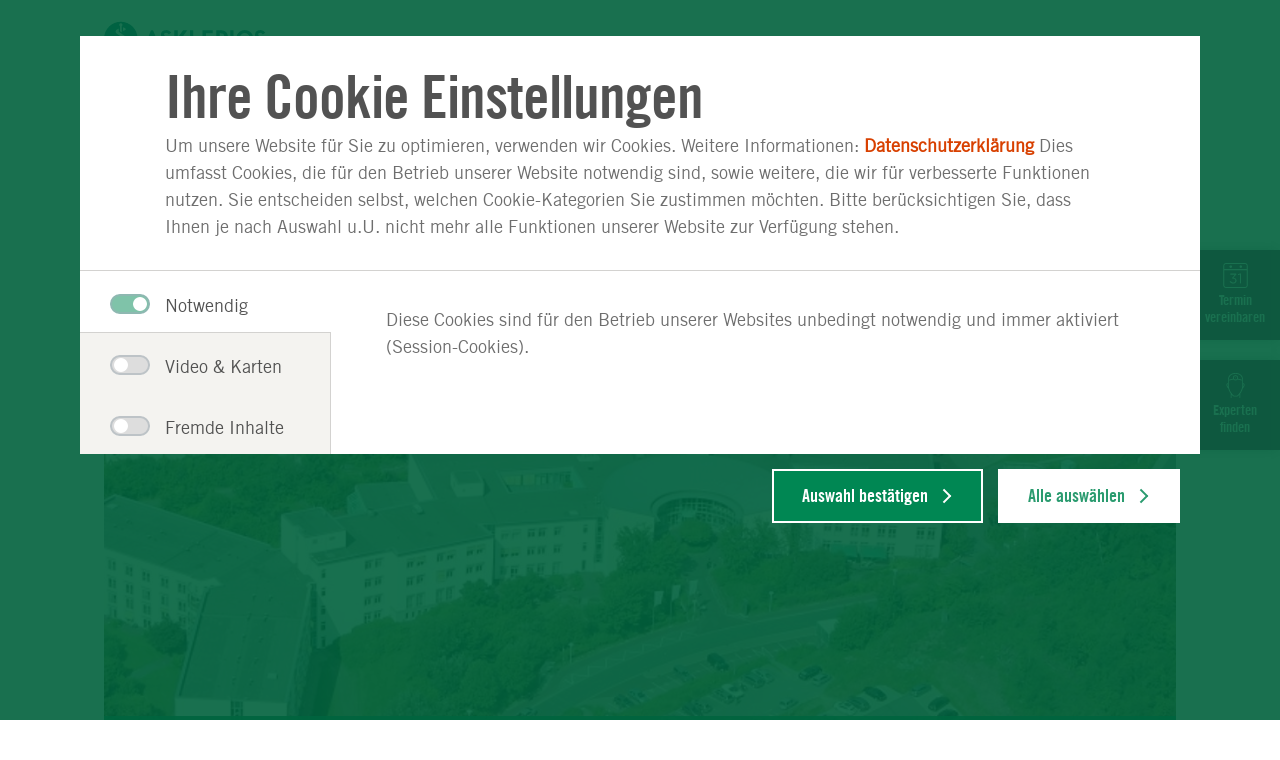

--- FILE ---
content_type: text/html;charset=UTF-8
request_url: https://www.asklepios.com/seesen/
body_size: 11654
content:
<!DOCTYPE html>
<html xml:lang="de" lang="de" class="no-js">
    <head>
<meta charset="utf-8"/>
    <title>Asklepios Klinik Schildautal Seesen - Asklepios Klinik Schildautal Seesen</title>
<meta name="description" content="Asklepios Kliniken Schildautal Seesen – Ihr Akutversorger für die Region Schildautal Seesen. Nehmen Sie jetzt Kontakt zu uns auf ✓ 0 53 81 74-0"/>
<meta name="keywords" content="Asklepios Klinik Schildautal Seesen"/>
        <meta name="robots" content="index, follow">
<meta name="apple-mobile-web-app-capable" content="yes"/>
<meta name="format-detection" content="telephone=no"/>
<meta name="viewport" content="width=device-width, initial-scale=1"/>
<link rel="icon" href="/.resources/asklepios-theme/ccefa24/img/appicons/favicon.ico"/>
<link rel="shortcut icon" href="/.resources/asklepios-theme/ccefa24/img/appicons/favicon.ico" type="image/x-icon"/>
<link rel="apple-touch-icon-precomposed" sizes="57x57" href="/.resources/asklepios-theme/ccefa24/img/appicons/touch-icon-57-precomposed.png"/>
<link rel="apple-touch-icon-precomposed" sizes="72x72" href="/.resources/asklepios-theme/ccefa24/img/appicons/touch-icon-72-precomposed.png"/>
<link rel="apple-touch-icon" sizes="76x76" href="/.resources/asklepios-theme/ccefa24/img/appicons/touch-icon-76.png"/>
<link rel="apple-touch-icon-precomposed" sizes="114x114" href="/.resources/asklepios-theme/ccefa24/img/appicons/touch-icon-114-precomposed.png"/>
<link rel="apple-touch-icon" sizes="120x120" href="/.resources/asklepios-theme/ccefa24/img/appicons/touch-icon-120.png"/>
<link rel="apple-touch-icon-precomposed" sizes="144x144" href="/.resources/asklepios-theme/ccefa24/img/appicons/touch-icon-144-precomposed.png"/>
<link rel="apple-touch-icon" sizes="152x152" href="/.resources/asklepios-theme/ccefa24/img/appicons/touch-icon-152.png"/>
<meta name="application-name" content="Asklepios Klinik Schildautal Seesen"/>
<meta name="msapplication-TileImage" content="/.resources/asklepios-theme/ccefa24/img/appicons/favicon-144.png"/>
<meta name="msapplication-TileColor" content="#ffffff"/>
<meta name="msapplication-square70x70logo" content="/.resources/asklepios-theme/ccefa24/img/appicons/tile-tiny.png"/>
<meta name="msapplication-square150x150logo" content="/.resources/asklepios-theme/ccefa24/img/appicons/tile-square.png"/>
<meta name="msapplication-wide310x150logo" content="/.resources/asklepios-theme/ccefa24/img/appicons/tile-wide.png"/>
<meta name="msapplication-square310x310logo" content="/.resources/asklepios-theme/ccefa24/img/appicons/tile-large.png"/>
            <!--[if ! lte IE 9]><!-->
        <link rel="stylesheet" type="text/css" href="/.resources/asklepios-theme/ccefa24/css/styles.css" media="all"/>
        <!--<![endif]-->
            <!--[if ! lte IE 9]>
        <link rel="stylesheet" type="text/css" href="/.resources/asklepios-theme/ccefa24/css/universal.css" media="all"/>
        <![endif]-->


    <script src="/.resources/asklepios-theme/ccefa24/js/libs.js" ></script>
    <script src="/.resources/asklepios-theme/ccefa24/js/basic.js" ></script>
    <script src="/.resources/asklepios-theme/ccefa24/js/modules.js" async=""></script>


    <script>
      var idsite ='1';
      var _mtm = window._mtm = window._mtm || []; _mtm.push({'mtm.startTime': (new Date().getTime()), 'event': 'mtm.Start'});
      var d = document, g = d.createElement('script'), s = d.getElementsByTagName('script')[0]; g.async = true; g.src = 'https://piwik.asklepios.com/piwik/js/container_979Ymi0z.js'; s.parentNode.insertBefore(g, s);
    </script>


<meta name="google-site-verification" content="fM75cJ1382LOXCoDvcNG_gnlw1h5O88bCuYmYxLbK10"/>

        <script type="application/ld+json">{
  "@context" : "https://schema.org/",
  "@type" : "Hospital",
  "name" : "Asklepios Klinik Schildautal Seesen",
  "department" : [ {
    "@type" : "MedicalBusiness",
    "name" : "Neurochirurgie",
    "url" : "https://www.asklepios.com/seesen/experten/neurochirurgie/"
  }, {
    "@type" : "MedicalBusiness",
    "name" : "Neurologische Frührehabilitation",
    "url" : "https://www.asklepios.com/seesen/experten/fruehreha/"
  }, {
    "@type" : "MedicalBusiness",
    "name" : "Pflege",
    "url" : "https://www.asklepios.com/seesen/experten/pflege-experten/"
  }, {
    "@type" : "MedicalBusiness",
    "name" : "Zentrale Notaufnahme",
    "url" : "https://www.asklepios.com/seesen/notfall/"
  }, {
    "@type" : "MedicalBusiness",
    "name" : "Neurologie",
    "url" : "https://www.asklepios.com/seesen/experten/neurologie/"
  }, {
    "@type" : "MedicalBusiness",
    "name" : "Innere Medizin und Kardiologie",
    "url" : "https://www.asklepios.com/seesen/experten/innere-medizin/"
  }, {
    "@type" : "MedicalBusiness",
    "name" : "Anästhesie und Intensivmedizin",
    "url" : "https://www.asklepios.com/seesen/experten/anaesthesie/"
  } ],
  "faxNumber" : "(0 53 81) 74-15 09",
  "telephone" : "(0 53 81) 74-0",
  "contactPoint" : {
    "@type" : "ContactPoint",
    "name" : "Kontaktformular",
    "url" : "https://www.asklepios.com/details/kontakt~ref=2fe693d1-084b-4bf2-91d7-3b0b4a374ca7~fcId=K_686~"
  },
  "image" : "https://www.asklepios.com/.imaging/mte/asklepios/introImageV2_1232/facilities/K_686/photo/aussenansicht-seesen.jpg",
  "logo" : "https://www.asklepios.com/.resources/asklepios-theme/ccefa24/img/logo-asklepios.svg",
  "address" : {
    "@type" : "PostalAddress",
    "addressCountry" : "Deutschland",
    "addressLocality" : "Seesen",
    "addressRegion" : "Niedersachsen",
    "streetAddress" : "Karl-Herold-Straße 1 ",
    "postalCode" : "38723"
  },
  "sameAs" : [ "http://www.facebook.com/asklepioskliniken", "https://twitter.com/asklepiosgruppe ", "http://www.youtube.com/asklepioskliniken" ],
  "geo" : {
    "@type" : "GeoCoordinates",
    "latitude" : "51.8832",
    "longitude" : "10.2169"
  },
  "url" : "https://www.asklepios.com/seesen/"
}</script>
    </head>
    <body>
    <div class="b-skiplinks">
        <ul class="linklist">
            <li>
                <a class="link" href="#main">Springe direkt zum Inhalt (Drücke Enter)</a>
            </li>
        </ul>
    </div>

        <div class="b-page">
<header class="b-page-header" role="banner">
    <div class="box">
    
<div class="b-logo is-default-img">
    <div class="box">
  <div class="logo__icon-wrapper">
    <img class="logo__icon" src="/.resources/asklepios-theme/ccefa24/img/logo-asklepios.svg" alt="Asklepios-Logo" />
    <strong class="logo__name">Klinik Schildautal Seesen</strong>
  </div>
    </div>
</div>


<nav class="b-metanav" role="navigation">
    <div class="box">
        <ul class="navlist">
<li class="item ">
        <a class="link" title="Stellenangebote" href="/seesen/unternehmen/bewerber/stellenangebote/">Stellenangebote</a>

</li>
<li class="item ">
        <a class="link" title="Kontakt" href="/seesen/unternehmen/klinik-und-kontakt/kontakt/">Kontakt</a>

</li>
<li class="item ">
        <a class="link" title="Lob & Kritik" href="/seesen/qualitaet/lob-und-kritik/">Lob & Kritik</a>

</li>
                <li class="item nav-emergency">
    <a class="link" title="Notfall" href="/seesen/notfall/">                        Notfall
</a>
                </li>
        </ul>
    </div>
</nav>

    </div>
</header>


<div class="b-page-links js-nav-opener">
    <div class="controller">
        <button type="button" class="toggle"><span class="icon"></span>Navigation anzeigen</button>
    </div>
    <div class="box">
        <ul class="navlist">
        


<li class="btn">

        <a class="link" href="#28b71839-930e-49fe-8a1d-37cb67b95c6a">Experten &amp; <span>Abteilungen</span></a>
</li>

        
        


<li class="btn">

        <a class="link" href="#a497456e-c3f2-4c15-9bca-8c6c0256427d">Für Patienten &amp; <span>Angehörige</span></a>
</li>

        
        


<li class="btn">

        <a class="link" href="#eb7b9b69-071b-474e-96fc-d96ba96b4618">Für Ärzte &amp; <span>Fachbesucher</span></a>
</li>

        
        


<li class="btn">

        <a class="link" href="#27556f2e-260a-459e-8ade-75281e2e85c7">Qualität &amp; <span>Sicherheit</span></a>
</li>

        
        


<li class="btn">

        <a class="link" href="#d9fd7919-e7a8-4833-b0ac-2a54170afd47">Unternehmen &amp; <span>Verantwortung</span></a>
</li>

        
                <li class="btn search">
    <a class="link" title="Suche" href="/seesen/toolbox/suche/">                        Suche
</a>
                </li>
        </ul>
    </div>
</div>

<div class="b-menu-teaser is-edit-mode">
    <div class="menu-teaser__wrapper">


    </div>
</div>
    <main id="main" class="b-page-main" role="main" tabindex="-1">



    <!-- Intrapage Navigation -->
    <nav class="b-toast-nav initial" role="navigation">
        <div class="box">
            <div class="container">
                <ul class="link-list">
                            <li class="toast">
                                <a class="link" title="Termin vereinbaren" href="/seesen/patienten/anmeldung/sprechstunden/" target="_self">
                                    <div class="icon-wrapper calendar">
                                    </div>
                                    <p class="link-text">Termin vereinbaren</p>
                                </a>
                            </li>
                            <li class="toast">
                                <a class="link" title="Experten finden" href="/seesen/toolbox/suche/?type=3&fcId=K_686" target="_self">
                                    <div class="icon-wrapper expert">
                                    </div>
                                    <p class="link-text">Experten finden</p>
                                </a>
                            </li>
                </ul>
            </div>
        </div>
    </nav>




    <section class="b-clinical-stage">
        <div class="box">
            <div class="stage">
    <figure class="image-box">
        <img class="js-lazy" title="Außenansicht Asklepios Klinik Schildautal Seesen" alt="Außenansicht Asklepios Klinik Schildautal Seesen" data-srcset="/.imaging/mte/asklepios/introImageV2/dam/klinikbilder/seesen/aussenansicht-seesen-4/jcr:content/aussenansicht-seesen-4.jpg 340w, /.imaging/mte/asklepios/introImageV2_680/dam/klinikbilder/seesen/aussenansicht-seesen-4/jcr:content/aussenansicht-seesen-4.jpg 680w, /.imaging/mte/asklepios/introImageV2_1232/dam/klinikbilder/seesen/aussenansicht-seesen-4/jcr:content/aussenansicht-seesen-4.jpg 1232w" src="/.imaging/mte/asklepios/introImageV2/dam/klinikbilder/seesen/aussenansicht-seesen-4/jcr:content/aussenansicht-seesen-4.jpg" data-sizes="auto" data-maxdpr="1.0"/>
    </figure>
                    <div class="text-box">
                            <p class="text">Wir sichern Spitzenmedizin für die Region und darüber hinaus.</p>
                    </div>
            </div>
        </div>
    </section>



<section class="b-teaser-group">
    <div class="box">
<div class="container">

</div>


    </div>
</section>

<section class="b-seo-text js-expandable">
    <div class="box">
        <div class="content">
            <h2>Schwerpunkte unserer Klinik</h2>
            <div class="text-box">
                <div class="box">
                    <p>Wir&nbsp;sind ein Zentrum&nbsp;mit&nbsp;f&uuml;r konservative und operative Behandlungen von Erkrankungen des Nerven- und des Gef&auml;&szlig;systems.&nbsp;In unserem gr&ouml;&szlig;ten Schwerpunkt versorgen wir &uuml;berregional und sektoren&uuml;bergreifend akute als auch chronische neurologische und neurochirurgische Erkrankungen.</p>

<p>In Zusammenarbeit mit unserer Inneren Medizin und interventionellen Kardiologie sowie der Abteilung f&uuml;r Allgemein-, Gef&auml;&szlig;- und Unfallchirurgie bieten wir ein &uuml;ber die Grundversorgung hinausgehendes Versorgungsniveau f&uuml;r den Vorharz und &uuml;ber dessen Grenzen hinweg.</p>

                </div>
            </div>
            <button class="toggle" type="button" role="presentation">
                <span class="more">mehr lesen</span>
                <span class="less">weniger lesen</span>
            </button>
        </div>
    </div>
</section>
<section id="2a579057-98b7-4c14-9556-301cf7b8fb3d" class="b-floor-plan">
    <a class="link" href="/details/karten-details~uuid=2a579057-98b7-4c14-9556-301cf7b8fb3d~" title="zur Großansicht des Lageplans">
        <div class="layer" >
            <div class="box">
                <h2 class="heading">Kontakt &amp; Orientierung</h2>
                <span class="enlarge">Lageplan vergrößern</span>
            </div>
        </div>
        <img class="image" src="/dam/jcr:172d6f2f-17e2-41fa-8db8-50a0b7ba6929/Schildautal_map.svg" alt="Lageplan Asklepios Kliniken Schildautal Seesen Vorschauansicht"/>
    </a>
    <div class="info-layer">
        <div class="box">
            <div class="info-box">
                <h3>Adresse</h3>
                <ul class="contact-list">
                    <li class="item">
                        <span class="location">
                            <span class="inner">Karl-Herold-Str. 1 <br>38723 Seesen / Harz</span>
                        </span>
                    </li>
                        <li class="item">
                            <a class="route" href="https://maps.google.de/maps?daddr=51.883200,10.216900" target="_blank">
                                <span class="inner">Route planen</span>
                            </a>
                        </li>
                    <li class="item">
                        <a class="phone" href="tel:05381740" rel="nofollow">
                            <span class="inner">(05381) 74 0</span>
                        </a>
                    </li>
                    <li class="item">
    <a class="email" href="/details/kontakt~ref=2fe693d1-084b-4bf2-91d7-3b0b4a374ca7~uuid=2a579057-98b7-4c14-9556-301cf7b8fb3d~">                        <span class="inner">Nachricht schreiben
                            <span>
</a>
                    </li>
                </ul>
            </div>
        </div>
    </div>
</section>



<section class="b-news-group"  data-track-content data-content-name="Meldungen-Teaser" data-content-piece="Aktuelle Meldungen">
    <div class="box">
            <h2 class="heading">Aktuelle Meldungen</h2>
            <p class="text"></p>
        <div class="container">
                <div class="b-news-teaser">
    <a class="link-box" href="/presse/presse-mitteilungen/seesen/EhrungMitarbeiter~ref=2fe693d1-084b-4bf2-91d7-3b0b4a374ca7~">    <figure class="figure-box">
                                <div class="image-box">
        <img class="js-lazy" title="Ehrung" alt="25, 30 und 40 Jahre im Dienst für die Patient:innen: Geschäftsführung ehrte Mitarbeitende für langjährige Mitarbeit, in der Asklepios Klinik Schildautal bzw. in den Asklepios Harzkliniken " data-srcset="/.imaging/mte/asklepios/pressReleaseTeaser/dam/klinikbilder/seesen/meldungen/EhrungLangj-hrigeMitarbeitendeSeesen.jpg/jcr:content/EhrungLangj%C3%A4hrigeMitarbeitendeSeesen.jpg 320w, /.imaging/mte/asklepios/pressReleaseTeaser_592/dam/klinikbilder/seesen/meldungen/EhrungLangj-hrigeMitarbeitendeSeesen.jpg/jcr:content/EhrungLangj%C3%A4hrigeMitarbeitendeSeesen.jpg 592w" src="/.imaging/mte/asklepios/pressReleaseTeaser/dam/klinikbilder/seesen/meldungen/EhrungLangj-hrigeMitarbeitendeSeesen.jpg/jcr:content/EhrungLangj%C3%A4hrigeMitarbeitendeSeesen.jpg" data-sizes="auto" data-maxdpr="1.0"/>
                                </div>
    </figure>
                        <div class="heading-box">
                            <h3>
                                <em>21.01.2026</em>25, 30, 40 Jahre im Einsatz: Geschäftsführung ehrt langjährige Mitarbeitende für ihre Dienste
                            </h3>
                        </div>
</a>
                </div>
                <div class="b-news-teaser">
    <a class="link-box" href="/presse/presse-mitteilungen/seesen/Sternsingerbesuch2026~ref=2fe693d1-084b-4bf2-91d7-3b0b4a374ca7~">    <figure class="figure-box">
                                <div class="image-box">
        <img class="js-lazy" title="Sternsinger2026" alt="Die Sternsinger aus Seesen besuchten jetzt auch die Asklepios Klinik Schildautal Seesen. Die Pflegebereichsleitung und weitere Mitarbeiter:innen begrüßten sie und bedankten sich für die Segenswünsche. Traditionell sind die Sternsinger in Deutschland Anfang des Jahres unterwegs, um in den Gewändern der Heiligen Drei Könige mit dem Kreidezeichen „20*C+M+B+26“, den Segen „Christus segne dieses Haus“ zu den Menschen zu bringen und für Kinder in Not zu sammeln.   " data-srcset="/.imaging/mte/asklepios/pressReleaseTeaser/dam/klinikbilder/seesen/meldungen/SternsingerSeesen2026.jpg/jcr:content/SternsingerSeesen2026.jpg 320w, /.imaging/mte/asklepios/pressReleaseTeaser_592/dam/klinikbilder/seesen/meldungen/SternsingerSeesen2026.jpg/jcr:content/SternsingerSeesen2026.jpg 592w" src="/.imaging/mte/asklepios/pressReleaseTeaser/dam/klinikbilder/seesen/meldungen/SternsingerSeesen2026.jpg/jcr:content/SternsingerSeesen2026.jpg" data-sizes="auto" data-maxdpr="1.0"/>
                                </div>
    </figure>
                        <div class="heading-box">
                            <h3>
                                <em>05.01.2026</em>Besonderer Besuch aus Seesen: Sternsinger segnen die Asklepios Klinik Schildautal 
                            </h3>
                        </div>
</a>
                </div>
                <div class="b-news-teaser">
    <a class="link-box" href="/presse/presse-mitteilungen/seesen/Weihnachtsbescherung~ref=2fe693d1-084b-4bf2-91d7-3b0b4a374ca7~">    <figure class="figure-box">
                                <div class="image-box">
        <img class="js-lazy" title="Weihnachtsbescherung2" alt="In der Asklepios Harzklinik Goslar besuchten Klinikmanager Dorian Denner, Referentin der Geschäftsführung, Maria Zänger,  und Marika Strube sowie Amanda Körber vom Pflegemanagement die Stationen, überbrachten den Mitarbeitenden ihre Wertschätzung persönlich. Auch in der Asklepios Klinik Schildautal Seesen  verteilte Annett Dziuba aus dem Pflegemanagement, stellvertretend für die Klinikleitung  – zusammen mit einem Weihnachtsmann und einem Engel – kleine Geschenke." data-srcset="/.imaging/mte/asklepios/pressReleaseTeaser/dam/klinikbilder/seesen/meldungen/WeihnachtsbescherungSeesen1.jpg/jcr:content/WeihnachtsbescherungSeesen2.jpg 320w, /.imaging/mte/asklepios/pressReleaseTeaser_592/dam/klinikbilder/seesen/meldungen/WeihnachtsbescherungSeesen1.jpg/jcr:content/WeihnachtsbescherungSeesen2.jpg 592w" src="/.imaging/mte/asklepios/pressReleaseTeaser/dam/klinikbilder/seesen/meldungen/WeihnachtsbescherungSeesen1.jpg/jcr:content/WeihnachtsbescherungSeesen2.jpg" data-sizes="auto" data-maxdpr="1.0"/>
                                </div>
    </figure>
                        <div class="heading-box">
                            <h3>
                                <em>29.12.2025</em>Führungskräfte an Heiligabend on tour: Sie beschenken Mitarbeitende auf den Stationen
                            </h3>
                        </div>
</a>
                </div>
                <div class="b-news-teaser">
    <a class="link-box" href="/presse/presse-mitteilungen/seesen/NFRWeihnachtsfeier~ref=2fe693d1-084b-4bf2-91d7-3b0b4a374ca7~">    <figure class="figure-box">
                                <div class="image-box">
        <img class="js-lazy" title="NFRWeihnachtsfeier" alt="Der Duft von Punsch, Stollen und Lebkuchen zog durch die Flure der Abteilung der Neurologischen Frührehabilitation, während Vorlesegeschichten und Gesang die Patientinnen und Patienten in eine besinnliche Vorweihnachtsstimmung brachten  - die Kolleginnen und Kollegen hatten unter anderem für sie eine kleine Weihnachtsfeier organisiert, auch Therapiehündin Lotte nahm an der Feier in der Asklepios Klinik Schildautal teil." data-srcset="/.imaging/mte/asklepios/pressReleaseTeaser/dam/klinikbilder/seesen/meldungen/NFRWeihnachtsfeier1.jpg/jcr:content/NFRWeihnachtsfeier1.jpg 320w, /.imaging/mte/asklepios/pressReleaseTeaser_592/dam/klinikbilder/seesen/meldungen/NFRWeihnachtsfeier1.jpg/jcr:content/NFRWeihnachtsfeier1.jpg 592w" src="/.imaging/mte/asklepios/pressReleaseTeaser/dam/klinikbilder/seesen/meldungen/NFRWeihnachtsfeier1.jpg/jcr:content/NFRWeihnachtsfeier1.jpg" data-sizes="auto" data-maxdpr="1.0"/>
                                </div>
    </figure>
                        <div class="heading-box">
                            <h3>
                                <em>24.12.2025</em>Abteilung der Neurologischen Frührehabilitation: Weihnachtsfeier für Patient:innen mit Therapiehündin Lotte
                            </h3>
                        </div>
</a>
                </div>
        </div>
            <div class="btn-box">
                    <a class="btn" href="/seesen/toolbox/meldungen/" data-content-target >Alle Meldungen</a>

            </div>
    </div>
</section>

<section class="b-trust-teaser is-bg-color-2 is-margin-v">
    <div class="box" data-track-content data-content-name="Trust-Teaser" data-content-piece="Sicherheit ist unsere Stärke">
            <h2 class="heading">Sicherheit ist unsere Stärke</h2>
            <p class="text">Sie können darauf vertrauen, dass Sie bei uns in guten Händen sind. Mit dem Asklepios Programm Patientensicherheit gewährleisten wir höchste Standards.</p>
        <div class="b-carousel has-image-link js-carousel" data-pagination="" data-pagination-number="" data-pagination-grouping="" data-item-adjust="true" data-set-moving="" data-break-points='{"desktop":"no", "tablet":"no", "phablet":"no", "phone":1.5}'>
            <div class="carousel-controls">
                <button class="carousel-prev" type="button" title="previous">zurück</button>
                <button class="carousel-next" type="button" title="next">vor</button>
            </div>
            <div class="carousel-view">
<ul class="carousel-document">
    
<li class="item js-item">
    <div class="box">
        <div class="b-image">
    <figure class="image-box">
        <img class="js-lazy" title="Aktion Saubere Hände" alt="Logo für &quot;Aktion Saubere Hände&quot;" src="/dam/jcr:46ac3533-3de0-479e-a12f-ce75026b9eb2/logo-saubere-haende.svg" data-sizes="auto" data-maxdpr="1.0"/>
    </figure>
        </div>
    </div>
</li>

<li class="item js-item">
    <div class="box">
        <div class="b-image">
    <figure class="image-box">
        <img class="js-lazy" title="Logo Aktionsbündnis Patientensicherheit" alt="Logo Aktionsbündnis Patientensicherheit" src="/dam/jcr:0abe5a89-6551-4bc9-8463-d4c43aba07c5/logo-aktionsbuendnis-pasi.JPG" data-sizes="auto" data-maxdpr="1.0"/>
    </figure>
        </div>
    </div>
</li>
</ul>

            </div>
        </div>
        <div class="btn-box">
    <a class="btn" href="/seesen/qualitaet/sicherheit-uebersicht/programm-sicherheit/" data-content-target >                <span class="inner">Das tun wir für Ihre Sicherheit</span>
</a>
        </div>
    </div>
</section>

<section class="b-content-sharing">
    <div class="box">
        <h2 class="heading">Seite teilen:</h2>
        <div class="shariff" data-lang="de" data-services="[&quot;facebook&quot;,&quot;twitter&quot;]"></div>
    </div>
</section>


    </main>

<div class="b-doc-check-notification is-hidden">
    <form action="/doccheck/logout/" method="post">
        <input type="hidden" name="doc-check-ref" value="2fe693d1-084b-4bf2-91d7-3b0b4a374ca7"/>
        
        <button class="btn" type="submit">DocCheck ausloggen</button>
        <span class="login-success">Sie haben sich erfolgreich über DocCheck angemeldet.</span>
        <span class="logout-success">Sie haben sich erfolgreich abgemeldet.</span>
        <span class="logout">DocCheck ausloggen</span>
    </form>
</div>

<footer class="b-page-footer" role="contentinfo">
    
<section class="b-social-media-teaser">
    <div class="box">
        <div class="content">
            <div class="text-box">
                <div class="inner">
                    <h2 class="heading">Auf dem Laufenden bleiben</h2>
                </div>
            </div>
            <ul class="container">
                    <li class="item">
                        <a href="http://www.facebook.com/asklepioskliniken" target="_blank" class="facebook" title="Facebook">
                            <span class="link-icon"></span>
                            <span class="link-text">Facebook</span>
                        </a>
                    </li>
                    <li class="item">
                        <a href="https://twitter.com/asklepiosgruppe " target="_blank" class="twitter" title="X">
                            <span class="link-icon"></span>
                            <span class="link-text">X</span>
                        </a>
                    </li>
                    <li class="item">
                        <a href="http://www.youtube.com/asklepioskliniken" target="_blank" class="youtube" title="Youtube">
                            <span class="link-icon"></span>
                            <span class="link-text">Youtube</span>
                        </a>
                    </li>
            </ul>
        </div>
    </div>
</section>
<section  class="b-site-info">
    <div class="nav">
        <div class="box">
            <h2>Asklepios Seiteninformationen</h2>
            <ul class="navlist">

<li class="btn" data-track-content data-content-name="Footer">
    <a class="link" title="Impressum" href="/seesen/unternehmen/impressum/" data-content-target  data-content-piece="Impressum">Impressum</a>
</li>

<li class="btn" data-track-content data-content-name="Footer">
    <a class="link" title="Datenschutz" href="/seesen/unternehmen/datenschutzerklaerung/" data-content-target  data-content-piece="Datenschutz">Datenschutz</a>
</li>

<li class="btn" data-track-content data-content-name="Footer">
    <a class="link" title="Nutzungsbedingungen" href="/seesen/unternehmen/nutzung/" data-content-target  data-content-piece="Nutzungsbedingungen">Nutzungsbedingungen</a>
</li>

<li class="btn" data-track-content data-content-name="Footer">
    <a class="link" title="Barrierefreiheit" target="_blank" href="https://www.asklepios.com/konzern/barrierefreiheitserklaerung" data-content-target  data-content-piece="Barrierefreiheit">Barrierefreiheit</a>
</li>

<li class="btn" data-track-content data-content-name="Footer">
    <a class="link" title="Barriere melden" target="_blank" href="https://www.asklepios.com/konzern/barrierefreiheitserklaerung/barriere-melden" data-content-target  data-content-piece="Barriere melden">Barriere melden</a>
</li>
                <li class="btn " data-track-content data-content-name="Footer">
                    <a data-content-target data-content-piece="Cookie Einstellungen" href="#" data-js-atom="show-cookie-overlay-link">Cookie Einstellungen</a>
                </li>
            </ul>
        </div>
    </div>
    <div class="copyright">
        <b>&copy; Asklepios Kliniken GmbH &amp; Co. KGaA 2026</b>
    </div>
</section>
</footer>

</div>

<div class="b-scroll-top js-top">
    <button type="button" title="nach oben">Zum Seitenanfang</button>
</div>


<div class="b-overlay-nav" aria-role="dialog" aria-labelledby="primary-nav-label">
    <div class="box">
        <nav class="b-page-nav js-tabtree-section" role="navigation" data-set-focus="true">
            <div class="controller">

<div class="b-logo is-default-img">
    <div class="box">
  <div class="logo__icon-wrapper">
    <img class="logo__icon" src="/.resources/asklepios-theme/ccefa24/img/logo-asklepios.svg" alt="Asklepios-Logo" />
    <strong class="logo__name">Klinik Schildautal Seesen</strong>
  </div>
    </div>
</div>

                <button type="button" class="back">
                    <span class="icon"></span>Zurück</button>
                <button type="button" class="toggle">
                    <span class="icon"></span>Navigation anzeigen</button>
            </div>
            <div class="box">
                <div class="primary-nav">
                    <h2 id="primary-nav-label">Hauptnavigation</h2>
                    <ul class="navlist">
                            <li class="btn">
                                <a class="link" href="#28b71839-930e-49fe-8a1d-37cb67b95c6a">Experten &amp; <span>Abteilungen</span></a>
                            </li>
                            <li class="btn">
                                <a class="link" href="#a497456e-c3f2-4c15-9bca-8c6c0256427d">Für Patienten &amp; <span>Angehörige</span></a>
                            </li>
                            <li class="btn">
                                <a class="link" href="#eb7b9b69-071b-474e-96fc-d96ba96b4618">Für Ärzte &amp; <span>Fachbesucher</span></a>
                            </li>
                            <li class="btn">
                                <a class="link" href="#27556f2e-260a-459e-8ade-75281e2e85c7">Qualität &amp; <span>Sicherheit</span></a>
                            </li>
                            <li class="btn">
                                <a class="link" href="#d9fd7919-e7a8-4833-b0ac-2a54170afd47">Unternehmen &amp; <span>Verantwortung</span></a>
                            </li>
                            <li class="btn search">
    <a class="link" title="Suche" href="/seesen/toolbox/suche/">                                    Suche
</a>
                            </li>
                    </ul>
                        <ul class="navlist is-site-info">
                                <li class="btn nav-emergency">
    <a class="link" title="Notfall" href="/seesen/notfall/">                                        Notfall
</a>
                                </li>
                                <li class="btn">
                                        <a class="link" title="Stellenangebote" href="/seesen/unternehmen/bewerber/stellenangebote/">Stellenangebote</a>

                                </li>
                                <li class="btn">
                                        <a class="link" title="Kontakt" href="/seesen/unternehmen/klinik-und-kontakt/kontakt/">Kontakt</a>

                                </li>
                                <li class="btn">
                                        <a class="link" title="Lob & Kritik" href="/seesen/qualitaet/lob-und-kritik/">Lob & Kritik</a>

                                </li>
                                <li class="btn">
                                        <a class="link" title="Impressum" href="/seesen/unternehmen/impressum/">Impressum</a>

                                </li>
                                <li class="btn">
                                        <a class="link" title="Datenschutz" href="/seesen/unternehmen/datenschutzerklaerung/">Datenschutz</a>

                                </li>
                                <li class="btn">
                                        <a class="link" title="Nutzungsbedingungen" href="/seesen/unternehmen/nutzung/">Nutzungsbedingungen</a>

                                </li>
                                <li class="btn">
                                        <a class="link" title="Barrierefreiheit" target="_blank" href="https://www.asklepios.com/konzern/barrierefreiheitserklaerung">Barrierefreiheit</a>

                                </li>
                                <li class="btn">
                                        <a class="link" title="Barriere melden" target="_blank" href="https://www.asklepios.com/konzern/barrierefreiheitserklaerung/barriere-melden">Barriere melden</a>

                                </li>
                                <li class="btn is-active">
                                    <a class="link" data-content-piece="Cookie Einstellungen" href="#" data-js-atom="show-cookie-overlay-link">Cookie Einstellungen</a>
                                </li>
                        </ul>
                </div>
                    <div class="menu-group" style="display: block;">
                        <div class="menu-wrapper">
                                <div class="menu" id="28b71839-930e-49fe-8a1d-37cb67b95c6a">
                                    <div class="box">
                                        <ul class="menu-item is-overview ">
                                            <li class="item-sub">
                                                <div class="title">
                                                    <div class="btn-sub">
    <a class="link-sub" title="Experten &amp; \Abteilungen" href="/seesen/experten/"><span class="inner">Zur Übersicht: Experten &amp; Abteilungen</span></a>

                                                    </div>
                                                </div>
                                            </li>
                                        </ul>

<ul class="menu-item">
    <li class="item-sub">
        <div class="title">
            <div class="btn-sub">
    <a class="link-sub" title="Abteilungen" href="/seesen/experten/abteilungen/"><span class="inner">Abteilungen</span></a>
            </div>
        </div>

    <div class="level-3">
        <div class="box">
            <ul class="linklist">
                <li class="item-level-3 is-overview">
    <a class="link-level-3" title="Abteilungen" href="/seesen/experten/abteilungen/">                        <span class="inner">Zur Übersicht: Abteilungen</span>
</a>
                </li>
                    <li class="item-level-3">
    <a class="link-level-3" title="Anästhesie und Intensivmedizin" href="/seesen/experten/anaesthesie/">                            <span class="inner">Anästhesie und Intensivmedizin</span>
</a>
                    </li>
                    <li class="item-level-3">
    <a class="link-level-3" title="Neurologie" href="/seesen/experten/neurologie/">                            <span class="inner">Neurologie</span>
</a>
                    </li>
                    <li class="item-level-3">
    <a class="link-level-3" title="Neurologische Frührehabilitation" href="/seesen/experten/fruehreha/">                            <span class="inner">Neurologische Frührehabilitation</span>
</a>
                    </li>
                    <li class="item-level-3">
    <a class="link-level-3" title="Neurochirurgie" href="/seesen/experten/neurochirurgie/">                            <span class="inner">Neurochirurgie</span>
</a>
                    </li>
                    <li class="item-level-3">
    <a class="link-level-3" title="Innere Medizin und Kardiologie" href="/seesen/experten/innere-medizin/">                            <span class="inner">Innere Medizin und Kardiologie</span>
</a>
                    </li>
                    <li class="item-level-3">
    <a class="link-level-3" title="Klinik für Geriatrie" href="/seesen/experten/geriatrie/">                            <span class="inner">Klinik für Geriatrie</span>
</a>
                    </li>
            </ul>
        </div>
    </div>

    </li>
</ul>


<ul class="menu-item">
    <li class="item-sub">
        <div class="title">
            <div class="btn-sub">
    <a class="link-sub" title="Therapieangebote" href="/seesen/experten/therapieangebote/"><span class="inner">Therapieangebote</span></a>
            </div>
        </div>

    <div class="level-3">
        <div class="box">
            <ul class="linklist">
                <li class="item-level-3 is-overview">
    <a class="link-level-3" title="Therapieangebote" href="/seesen/experten/therapieangebote/">                        <span class="inner">Zur Übersicht: Therapieangebote</span>
</a>
                </li>
                    <li class="item-level-3">
    <a class="link-level-3" title="Ergotherapie" href="/seesen/experten/therapieangebote/ergotherapie/">                            <span class="inner">Ergotherapie</span>
</a>
                    </li>
                    <li class="item-level-3">
    <a class="link-level-3" title="Logopädie" href="/seesen/experten/therapieangebote/logopaedie/">                            <span class="inner">Logopädie</span>
</a>
                    </li>
                    <li class="item-level-3">
    <a class="link-level-3" title="Neuropsychologie" href="/seesen/experten/therapieangebote/neuropsychologie/">                            <span class="inner">Neuropsychologie</span>
</a>
                    </li>
                    <li class="item-level-3">
    <a class="link-level-3" title="Physikalische Therapie" href="/seesen/experten/therapieangebote/physikalische-therapie/">                            <span class="inner">Physikalische Therapie</span>
</a>
                    </li>
                    <li class="item-level-3">
    <a class="link-level-3" title="Physiotherapie" href="/seesen/experten/therapieangebote/physiotherapie/">                            <span class="inner">Physiotherapie</span>
</a>
                    </li>
            </ul>
        </div>
    </div>

    </li>
</ul>


<ul class="menu-item">
    <li class="item-sub">
        <div class="title">
            <div class="btn-sub">
    <a class="link-sub" title="Ambulanzen & externe Partner" href="/seesen/experten/externe-partner/"><span class="inner">Ambulanzen & externe Partner</span></a>
            </div>
        </div>

    <div class="level-3">
        <div class="box">
            <ul class="linklist">
                <li class="item-level-3 is-overview">
    <a class="link-level-3" title="Ambulanzen & externe Partner" href="/seesen/experten/externe-partner/">                        <span class="inner">Zur Übersicht: Ambulanzen & externe Partner</span>
</a>
                </li>
                    <li class="item-level-3">
    <a class="link-level-3" title="Sprechstunden & Ambulanzen" href="/seesen/experten/sprechstunden/">                            <span class="inner">Sprechstunden & Ambulanzen</span>
</a>
                    </li>
                    <li class="item-level-3">
    <a class="link-level-3" title="MVZ Seesen" href="/mvz-seesen/">                            <span class="inner">MVZ Seesen</span>
</a>
                    </li>
            </ul>
        </div>
    </div>

    </li>
</ul>


<ul class="menu-item">
    <li class="item-sub">
        <div class="title">
            <div class="btn-sub">
    <a class="link-sub" title="Experten" href="/seesen/experten/experten/"><span class="inner">Experten</span></a>
            </div>
        </div>

    <div class="level-3">
        <div class="box">
            <ul class="linklist">
                <li class="item-level-3 is-overview">
    <a class="link-level-3" title="Experten" href="/seesen/experten/experten/">                        <span class="inner">Zur Übersicht: Experten</span>
</a>
                </li>
                    <li class="item-level-3">
    <a class="link-level-3" title="Ärztefinder" href="/seesen/experten/aerztesuche/">                            <span class="inner">Ärztefinder</span>
</a>
                    </li>
                    <li class="item-level-3">
    <a class="link-level-3" title="Pflegeexperten" href="/seesen/experten/pflege-experten/">                            <span class="inner">Pflegeexperten</span>
</a>
                    </li>
            </ul>
        </div>
    </div>

    </li>
</ul>

                                    </div>
                                </div>
                                <div class="menu" id="a497456e-c3f2-4c15-9bca-8c6c0256427d">
                                    <div class="box">
                                        <ul class="menu-item is-overview ">
                                            <li class="item-sub">
                                                <div class="title">
                                                    <div class="btn-sub">
    <a class="link-sub" title="Für Patienten &amp; \Angehörige" href="/seesen/patienten/"><span class="inner">Zur Übersicht: Für Patienten &amp; Angehörige</span></a>

                                                    </div>
                                                </div>
                                            </li>
                                        </ul>

<ul class="menu-item">
    <li class="item-sub">
        <div class="title">
            <div class="btn-sub">
    <a class="link-sub" title="Anmeldung & Aufnahme" href="/seesen/patienten/anmeldung/"><span class="inner">Anmeldung & Aufnahme</span></a>
            </div>
        </div>

    <div class="level-3">
        <div class="box">
            <ul class="linklist">
                <li class="item-level-3 is-overview">
    <a class="link-level-3" title="Anmeldung & Aufnahme" href="/seesen/patienten/anmeldung/">                        <span class="inner">Zur Übersicht: Anmeldung & Aufnahme</span>
</a>
                </li>
                    <li class="item-level-3">
    <a class="link-level-3" title="Aufenthalt vorbereiten" href="/seesen/patienten/anmeldung/aufenthalt-vorbereiten/">                            <span class="inner">Aufenthalt vorbereiten</span>
</a>
                    </li>
                    <li class="item-level-3">
    <a class="link-level-3" title="Ihre Aufnahme bei uns" href="/seesen/patienten/anmeldung/aufnahme/">                            <span class="inner">Ihre Aufnahme bei uns</span>
</a>
                    </li>
                    <li class="item-level-3">
    <a class="link-level-3" title="International Patients" href="/seesen/patienten/anmeldung/international/">                            <span class="inner">International Patients</span>
</a>
                    </li>
                    <li class="item-level-3">
    <a class="link-level-3" title="Sprechstunden" href="/seesen/patienten/anmeldung/sprechstunden/">                            <span class="inner">Sprechstunden</span>
</a>
                    </li>
                    <li class="item-level-3">
    <a class="link-level-3" title="Zuzahlung & Kostenübernahme" href="/seesen/patienten/anmeldung/zuzahlung/">                            <span class="inner">Zuzahlung & Kostenübernahme</span>
</a>
                    </li>
            </ul>
        </div>
    </div>

    </li>
</ul>


<ul class="menu-item">
    <li class="item-sub">
        <div class="title">
            <div class="btn-sub">
    <a class="link-sub" title="Während des Aufenthalts" href="/seesen/patienten/waehrend-aufenthalt/"><span class="inner">Während des Aufenthalts</span></a>
            </div>
        </div>

    <div class="level-3">
        <div class="box">
            <ul class="linklist">
                <li class="item-level-3 is-overview">
    <a class="link-level-3" title="Während des Aufenthalts" href="/seesen/patienten/waehrend-aufenthalt/">                        <span class="inner">Zur Übersicht: Während des Aufenthalts</span>
</a>
                </li>
                    <li class="item-level-3">
    <a class="link-level-3" title="Begleitpersonen" href="/seesen/patienten/waehrend-aufenthalt/begleitpersonen/">                            <span class="inner">Begleitpersonen</span>
</a>
                    </li>
                    <li class="item-level-3">
    <a class="link-level-3" title="Besucher" href="/seesen/patienten/waehrend-aufenthalt/besucher/">                            <span class="inner">Besucher</span>
</a>
                    </li>
                    <li class="item-level-3">
    <a class="link-level-3" title="Ihr Zimmer" href="/seesen/patienten/waehrend-aufenthalt/zimmer/">                            <span class="inner">Ihr Zimmer</span>
</a>
                    </li>
                    <li class="item-level-3">
    <a class="link-level-3" title="Seelsorge" href="/seesen/patienten/waehrend-aufenthalt/seelsorge/">                            <span class="inner">Seelsorge</span>
</a>
                    </li>
                    <li class="item-level-3">
    <a class="link-level-3" title="Essen und Trinken" href="/seesen/patienten/waehrend-aufenthalt/essen-trinken/">                            <span class="inner">Essen und Trinken</span>
</a>
                    </li>
                    <li class="item-level-3">
    <a class="link-level-3" title="Unsere Pflege" href="/seesen/patienten/waehrend-aufenthalt/pflege/">                            <span class="inner">Unsere Pflege</span>
</a>
                    </li>
                    <li class="item-level-3">
    <a class="link-level-3" title="Wahlleistungen & Komfort" href="/seesen/patienten/waehrend-aufenthalt/wahlleistungen/">                            <span class="inner">Wahlleistungen & Komfort</span>
</a>
                    </li>
                    <li class="item-level-3">
    <a class="link-level-3" title="Wissenswertes" href="/seesen/patienten/waehrend-aufenthalt/wissenswert/">                            <span class="inner">Wissenswertes</span>
</a>
                    </li>
            </ul>
        </div>
    </div>

    </li>
</ul>


<ul class="menu-item">
    <li class="item-sub">
        <div class="title">
            <div class="btn-sub">
    <a class="link-sub" title="Nach dem Aufenthalt" href="/seesen/patienten/nach-aufenthalt/"><span class="inner">Nach dem Aufenthalt</span></a>
            </div>
        </div>

    <div class="level-3">
        <div class="box">
            <ul class="linklist">
                <li class="item-level-3 is-overview">
    <a class="link-level-3" title="Nach dem Aufenthalt" href="/seesen/patienten/nach-aufenthalt/">                        <span class="inner">Zur Übersicht: Nach dem Aufenthalt</span>
</a>
                </li>
                    <li class="item-level-3">
    <a class="link-level-3" title="Entlassung" href="/seesen/patienten/nach-aufenthalt/entlassung/">                            <span class="inner">Entlassung</span>
</a>
                    </li>
                    <li class="item-level-3">
    <a class="link-level-3" title="Lob & Kritik" href="/seesen/patienten/nach-aufenthalt/lob-und-kritik/">                            <span class="inner">Lob & Kritik</span>
</a>
                    </li>
                    <li class="item-level-3">
    <a class="link-level-3" title="Reha & Anschlussheilbehandlung" href="/seesen/patienten/nach-aufenthalt/reha/">                            <span class="inner">Reha & Anschlussheilbehandlung</span>
</a>
                    </li>
                    <li class="item-level-3">
    <a class="link-level-3" title="Sozialdienst" href="/seesen/patienten/nach-aufenthalt/sozialdienst/">                            <span class="inner">Sozialdienst</span>
</a>
                    </li>
            </ul>
        </div>
    </div>

    </li>
</ul>


<ul class="menu-item">
    <li class="item-sub">
        <div class="title">
            <div class="btn-sub">
    <a class="link-sub" title="Health TV im Livestream" href="/seesen/patienten/health-tv/"><span class="inner">Health TV im Livestream</span></a>
            </div>
        </div>


    </li>
</ul>


<ul class="menu-item">
    <li class="item-sub">
        <div class="title">
            <div class="btn-sub">
    <a class="link-sub" title="Online-Grußkarte senden" href="/seesen/grusskarten-formular/"><span class="inner">Online-Grußkarte senden</span></a>
            </div>
        </div>


    </li>
</ul>

                                    </div>
                                </div>
                                <div class="menu" id="eb7b9b69-071b-474e-96fc-d96ba96b4618">
                                    <div class="box">
                                        <ul class="menu-item is-overview ">
                                            <li class="item-sub">
                                                <div class="title">
                                                    <div class="btn-sub">
    <a class="link-sub" title="Für Ärzte &amp; \Fachbesucher" href="/seesen/aerzte/"><span class="inner">Zur Übersicht: Für Ärzte &amp; Fachbesucher</span></a>

                                                    </div>
                                                </div>
                                            </li>
                                        </ul>

<ul class="menu-item">
    <li class="item-sub">
        <div class="title">
            <div class="btn-sub">
    <a class="link-sub" title="Fortbildung" href="/seesen/aerzte/fortbildung/"><span class="inner">Fortbildung</span></a>
            </div>
        </div>

    <div class="level-3">
        <div class="box">
            <ul class="linklist">
                <li class="item-level-3 is-overview">
    <a class="link-level-3" title="Fortbildung" href="/seesen/aerzte/fortbildung/">                        <span class="inner">Zur Übersicht: Fortbildung</span>
</a>
                </li>
                    <li class="item-level-3">
    <a class="link-level-3" title="Fortbildungsveranstaltungen" href="/seesen/aerzte/fortbildung/fachveranstaltungen/">                            <span class="inner">Fortbildungsveranstaltungen</span>
</a>
                    </li>
                    <li class="item-level-3">
    <a class="link-level-3" title="medtropole Magazin" href="/seesen/aerzte/fortbildung/medtropole/">                            <span class="inner">medtropole Magazin</span>
</a>
                    </li>
            </ul>
        </div>
    </div>

    </li>
</ul>


<ul class="menu-item">
    <li class="item-sub">
        <div class="title">
            <div class="btn-sub">
    <a class="link-sub" title="Beruf & Karriere" href="/seesen/aerzte/beruf/"><span class="inner">Beruf & Karriere</span></a>
            </div>
        </div>

    <div class="level-3">
        <div class="box">
            <ul class="linklist">
                <li class="item-level-3 is-overview">
    <a class="link-level-3" title="Beruf & Karriere" href="/seesen/aerzte/beruf/">                        <span class="inner">Zur Übersicht: Beruf & Karriere</span>
</a>
                </li>
                    <li class="item-level-3">
    <a class="link-level-3" title="Ausbildung zum Internisten / zur Internistin" href="">                            <span class="inner">Ausbildung zum Internisten / zur Internistin</span>
</a>
                    </li>
                    <li class="item-level-3">
    <a class="link-level-3" title="Aus- und Weiterbildung Neurologie" href="/seesen/aerzte/beruf/weiterbildung/">                            <span class="inner">Aus- und Weiterbildung Neurologie</span>
</a>
                    </li>
                    <li class="item-level-3">
    <a class="link-level-3" title="Weiterbildung und Spezialisierung Neurochirurgie" href="/seesen/experten/neurochirurgie/weiterbildung-und-spezialisierung/">                            <span class="inner">Weiterbildung und Spezialisierung Neurochirurgie</span>
</a>
                    </li>
            </ul>
        </div>
    </div>

    </li>
</ul>

                                    </div>
                                </div>
                                <div class="menu" id="27556f2e-260a-459e-8ade-75281e2e85c7">
                                    <div class="box">
                                        <ul class="menu-item is-overview ">
                                            <li class="item-sub">
                                                <div class="title">
                                                    <div class="btn-sub">
    <a class="link-sub" title="Qualität &amp; \Sicherheit" href="/seesen/qualitaet/"><span class="inner">Zur Übersicht: Qualität &amp; Sicherheit</span></a>

                                                    </div>
                                                </div>
                                            </li>
                                        </ul>

<ul class="menu-item">
    <li class="item-sub">
        <div class="title">
            <div class="btn-sub">
    <a class="link-sub" title="Patientensicherheit" href="/seesen/qualitaet/sicherheit-uebersicht/"><span class="inner">Patientensicherheit</span></a>
            </div>
        </div>

    <div class="level-3">
        <div class="box">
            <ul class="linklist">
                <li class="item-level-3 is-overview">
    <a class="link-level-3" title="Patientensicherheit" href="/seesen/qualitaet/sicherheit-uebersicht/">                        <span class="inner">Zur Übersicht: Patientensicherheit</span>
</a>
                </li>
                    <li class="item-level-3">
    <a class="link-level-3" title="Aktion Saubere Hände" href="/seesen/qualitaet/sicherheit-uebersicht/aktion-saubere-haende/">                            <span class="inner">Aktion Saubere Hände</span>
</a>
                    </li>
                    <li class="item-level-3">
    <a class="link-level-3" title="Asklepios Programm Patientensicherheit" href="/seesen/qualitaet/sicherheit-uebersicht/programm-sicherheit/">                            <span class="inner">Asklepios Programm Patientensicherheit</span>
</a>
                    </li>
            </ul>
        </div>
    </div>

    </li>
</ul>


<ul class="menu-item">
    <li class="item-sub">
        <div class="title">
            <div class="btn-sub">
    <a class="link-sub" title="Qualitätsmanagement" href="/seesen/qualitaet/qualitaetsmanagement/"><span class="inner">Qualitätsmanagement</span></a>
            </div>
        </div>

    <div class="level-3">
        <div class="box">
            <ul class="linklist">
                <li class="item-level-3 is-overview">
    <a class="link-level-3" title="Qualitätsmanagement" href="/seesen/qualitaet/qualitaetsmanagement/">                        <span class="inner">Zur Übersicht: Qualitätsmanagement</span>
</a>
                </li>
                    <li class="item-level-3">
    <a class="link-level-3" title="Auszeichnungen & Zertifizierungen" href="/seesen/qualitaet/qualitaetsmanagement/auszeichnungen-zertifizierungen/">                            <span class="inner">Auszeichnungen & Zertifizierungen</span>
</a>
                    </li>
                    <li class="item-level-3">
    <a class="link-level-3" title="Qualitätsbericht" href="/seesen/qualitaet/qualitaetsmanagement/qualitaetsbericht/">                            <span class="inner">Qualitätsbericht</span>
</a>
                    </li>
            </ul>
        </div>
    </div>

    </li>
</ul>


<ul class="menu-item">
    <li class="item-sub">
        <div class="title">
            <div class="btn-sub">
    <a class="link-sub" title="Lob & Kritik" href="/seesen/qualitaet/lob-und-kritik/"><span class="inner">Lob & Kritik</span></a>
            </div>
        </div>


    </li>
</ul>

                                    </div>
                                </div>
                                <div class="menu" id="d9fd7919-e7a8-4833-b0ac-2a54170afd47">
                                    <div class="box">
                                        <ul class="menu-item is-overview ">
                                            <li class="item-sub">
                                                <div class="title">
                                                    <div class="btn-sub">
    <a class="link-sub" title="Unternehmen &amp; \Verantwortung" href="/seesen/unternehmen/"><span class="inner">Zur Übersicht: Unternehmen &amp; Verantwortung</span></a>

                                                    </div>
                                                </div>
                                            </li>
                                        </ul>

<ul class="menu-item">
    <li class="item-sub">
        <div class="title">
            <div class="btn-sub">
    <a class="link-sub" title="Aktuelles" href="/seesen/unternehmen/aktuell/"><span class="inner">Aktuelles</span></a>
            </div>
        </div>

    <div class="level-3">
        <div class="box">
            <ul class="linklist">
                <li class="item-level-3 is-overview">
    <a class="link-level-3" title="Aktuelles" href="/seesen/unternehmen/aktuell/">                        <span class="inner">Zur Übersicht: Aktuelles</span>
</a>
                </li>
                    <li class="item-level-3">
    <a class="link-level-3" title="Aktuelle Meldungen" href="/seesen/unternehmen/aktuell/aktuelle-meldungen/">                            <span class="inner">Aktuelle Meldungen</span>
</a>
                    </li>
                    <li class="item-level-3">
    <a class="link-level-3" title="Veranstaltungen" href="/seesen/unternehmen/aktuell/veranstaltungen/">                            <span class="inner">Veranstaltungen</span>
</a>
                    </li>
                    <li class="item-level-3">
    <a class="link-level-3" title="Gesundheitsforum digital" href="/seesen/unternehmen/gesundheitsforum-digital/">                            <span class="inner">Gesundheitsforum digital</span>
</a>
                    </li>
            </ul>
        </div>
    </div>

    </li>
</ul>


<ul class="menu-item">
    <li class="item-sub">
        <div class="title">
            <div class="btn-sub">
    <a class="link-sub" title="Soziale Verantwortung" href="/seesen/unternehmen/soziale-verantwortung/"><span class="inner">Soziale Verantwortung</span></a>
            </div>
        </div>

    <div class="level-3">
        <div class="box">
            <ul class="linklist">
                <li class="item-level-3 is-overview">
    <a class="link-level-3" title="Soziale Verantwortung" href="/seesen/unternehmen/soziale-verantwortung/">                        <span class="inner">Zur Übersicht: Soziale Verantwortung</span>
</a>
                </li>
                    <li class="item-level-3">
    <a class="link-level-3" title="Prävention für Schüler" href="/seesen/unternehmen/soziale-verantwortung/praevention-fuer-schueler/">                            <span class="inner">Prävention für Schüler</span>
</a>
                    </li>
                    <li class="item-level-3">
    <a class="link-level-3" title="Soziale Verantwortung im Asklepios Konzern" href="/seesen/unternehmen/soziale-verantwortung/soziale-verantwortung-im-asklepios-konzern/">                            <span class="inner">Soziale Verantwortung im Asklepios Konzern</span>
</a>
                    </li>
            </ul>
        </div>
    </div>

    </li>
</ul>


<ul class="menu-item">
    <li class="item-sub">
        <div class="title">
            <div class="btn-sub">
    <a class="link-sub" title="Arbeiten bei Asklepios" href="/seesen/unternehmen/bewerber/"><span class="inner">Arbeiten bei Asklepios</span></a>
            </div>
        </div>

    <div class="level-3">
        <div class="box">
            <ul class="linklist">
                <li class="item-level-3 is-overview">
    <a class="link-level-3" title="Arbeiten bei Asklepios" href="/seesen/unternehmen/bewerber/">                        <span class="inner">Zur Übersicht: Arbeiten bei Asklepios</span>
</a>
                </li>
                    <li class="item-level-3">
    <a class="link-level-3" title="Angebote für Ärzte" href="/seesen/unternehmen/bewerber/aerzte/">                            <span class="inner">Angebote für Ärzte</span>
</a>
                    </li>
                    <li class="item-level-3">
    <a class="link-level-3" title="Angebote für Berufserfahrene" href="">                            <span class="inner">Angebote für Berufserfahrene</span>
</a>
                    </li>
                    <li class="item-level-3">
    <a class="link-level-3" title="Angebot für die Pflege" href="/seesen/unternehmen/bewerber/pflege/">                            <span class="inner">Angebot für die Pflege</span>
</a>
                    </li>
                    <li class="item-level-3">
    <a class="link-level-3" title="Angebote für Einsteiger" href="/seesen/unternehmen/bewerber/einsteiger/">                            <span class="inner">Angebote für Einsteiger</span>
</a>
                    </li>
                    <li class="item-level-3">
    <a class="link-level-3" title="Darum Seesen" href="/seesen/unternehmen/bewerber/darum-seesen/">                            <span class="inner">Darum Seesen</span>
</a>
                    </li>
                    <li class="item-level-3">
    <a class="link-level-3" title="Stellenangebote" href="/seesen/unternehmen/bewerber/stellenangebote/">                            <span class="inner">Stellenangebote</span>
</a>
                    </li>
                    <li class="item-level-3">
    <a class="link-level-3" title="Vorteile für Mitarbeiter" href="/seesen/unternehmen/bewerber/vorteile/">                            <span class="inner">Vorteile für Mitarbeiter</span>
</a>
                    </li>
            </ul>
        </div>
    </div>

    </li>
</ul>


<ul class="menu-item">
    <li class="item-sub">
        <div class="title">
            <div class="btn-sub">
    <a class="link-sub" title="Klinik & Kontakt" href="/seesen/unternehmen/klinik-und-kontakt/"><span class="inner">Klinik & Kontakt</span></a>
            </div>
        </div>

    <div class="level-3">
        <div class="box">
            <ul class="linklist">
                <li class="item-level-3 is-overview">
    <a class="link-level-3" title="Klinik & Kontakt" href="/seesen/unternehmen/klinik-und-kontakt/">                        <span class="inner">Zur Übersicht: Klinik & Kontakt</span>
</a>
                </li>
                    <li class="item-level-3">
    <a class="link-level-3" title="Adresse & Anfahrt" href="/seesen/unternehmen/klinik-und-kontakt/anfahrt/">                            <span class="inner">Adresse & Anfahrt</span>
</a>
                    </li>
                    <li class="item-level-3">
    <a class="link-level-3" title="Klinikleitung" href="/seesen/unternehmen/klinik-und-kontakt/klinikleitung/">                            <span class="inner">Klinikleitung</span>
</a>
                    </li>
                    <li class="item-level-3">
    <a class="link-level-3" title="Kontakt" href="/seesen/unternehmen/klinik-und-kontakt/kontakt/">                            <span class="inner">Kontakt</span>
</a>
                    </li>
                    <li class="item-level-3">
    <a class="link-level-3" title="Unsere Klinik auf einen Blick" href="/seesen/unternehmen/klinik-und-kontakt/kurzprofil/">                            <span class="inner">Unsere Klinik auf einen Blick</span>
</a>
                    </li>
                    <li class="item-level-3">
    <a class="link-level-3" title="Förderung durch das Krankenhauszukunftsgesetz (KHZG)" href="/seesen/unternehmen/klinik-und-kontakt/khzg/">                            <span class="inner">Förderung durch das Krankenhauszukunftsgesetz (KHZG)</span>
</a>
                    </li>
            </ul>
        </div>
    </div>

    </li>
</ul>

                                    </div>
                                </div>
                                <div class="b-menu-teaser">
								    <div class="menu-teaser__wrapper">

    <a href="/seesen/grusskarten-formular/" class="menu-teaser__item" title="Grußkartenformular der Asklepios Kliniken Schildautal Seesen">
        <div class="menu-teaser__img-wrapper">
            <img class="js-lazy menu-teaser__img" data-sizes="auto" data-maxdpr="1.0"  data-srcset="/.imaging/mte/asklepios/navTeaser/dam/konzernbilder/service/grusskarten/teaser/greeting-card-digital.jpg/jcr:content/AKZentral_DigitaleGrusskarten_Teaser.jpg 380w" src="/dam/jcr:de1da7f4-c885-476e-9ca3-9fb10af326d3/AKZentral_DigitaleGrusskarten_Teaser.jpg" alt="Das Bild zeigt eine Blumenwiese. Auf dem Motiv steht der Text: Blumige Grüße für dich." />
        </div>
        <div class="menu-teaser__text-box">
            <h4 class="menu-teaser__headline">Machen Sie Ihren Angehörigen bei uns eine Freude.</h4>
            <p class="menu-teaser__text">Ganz einfach liebe Grüße per E-Mail senden – mit unseren digitalen Grußkarten.
                <span class="icon"></span>
            </p>
        </div>
    </a>
                                    </div>
                                </div>
                        </div>
                    </div>
            </div>
        </nav>
    </div>
</div>


    <script type="text/template" id="tmpl-lightbox">
        <div id="lightbox" class="b-lightbox">
            <div class="box">
                <button class="close" type="button">
                    <span class="icon"></span>schließen</button>
                <div class="content">
                    <div class="lightbox-controls">
                        <button type="button" aria-label="Zurück" class="lightbox-prev"></button>
                        <button type="button" aria-label="Nächstes" class="lightbox-next"></button>
                    </div>
                    <div class="lightbox-content"></div>
                    <div class="share is-hidden">
                        <span class="share-text">Inhalt teilen:</span>
                        <a href="" target="_blank" class="share-icon fb"></a>
                        <a href="" target="_blank" class="share-icon tw"></a>
                        <a href="" target="_blank" class="share-icon wa"></a>
                    </div>
                </div>
            </div>
        </div>
    </script>
    <script type="text/template" id="tmpl-disclaimer">
        <div class="b-disclaimer" data-js-atom="disclaimer">
            <div class="disclaimer__icon"></div>
            <h3 class="disclaimer__headline">Ihre Privatsphäre ist uns wichtig!</h3>
            <p class="disclaimer__text" data-js-atom="disclaimer-text">Auf Basis Ihrer Cookie-Einstellungen haben wir die Verbindung zu Google YouTube & Health TV blockiert. Klicken Sie auf „Cookie-Einstellungen“ und aktivieren Sie die Kategorie Video & Karten, um diesen Inhalt anzusehen</p>
            <button class="disclaimer__cta" data-js-atom="disclaimer-cta" data-js-cookiename="videoAccepted">Cookie-Einstellungen</button>
        </div>
    </script>

<script src="/.resources/asklepios-theme/ccefa24/js/libs/shariff.min.js"></script>


    <!--googleoff: all-->
    <div class="b-cookie-overlay" data-js-geolocate-cookie="askk.video-karten">
        <div class="cookie-overlay__container">
            <div class="cookie-overlay__overlay-wrapper">
                <div class="cookie-overlay__intro-wrapper" data-js-atom="intro-wrapper">
                    <h3 class="cookie-overlay__headline">Ihre Cookie Einstellungen</h3>
                    <div class="cookie-overlay__intro"><p>Um unsere Website f&uuml;r Sie zu optimieren, verwenden wir Cookies. Weitere Informationen: <a href="/seesen/unternehmen/datenschutzerklaerung/" target="_blank" title="Datenschutzerklärung">Datenschutzerklärung</a>&nbsp;Dies umfasst Cookies, die f&uuml;r den Betrieb unserer Website notwendig sind, sowie weitere, die wir f&uuml;r verbesserte Funktionen nutzen. Sie entscheiden selbst, welchen Cookie-Kategorien Sie zustimmen m&ouml;chten. Bitte ber&uuml;cksichtigen Sie, dass Ihnen je nach Auswahl u.U. nicht mehr alle Funktionen unserer Website zur Verf&uuml;gung stehen.</p>
</div>
                </div>
                <div class="cookie-overlay__content" data-js-atom="content">
                    <div class="cookie-overlay__tablist" data-js-atom="tablist">
                                <div class="cookie-overlay__tablist-item" data-js-atom="tablist-item">
                                    <span class="cookie-overlay__tablist-name bb-forms is-active" data-js-atom="tablist-name">
                                        <span class="c-switch">
                                            <input  disabled="disabled" checked="checked"  class="cookie-overlay__checkbox" type="checkbox" id="askk.notwendig" name="Notwendig"
                                                                                                                       data-js-atom="checkbox" data-js-cookie-key='askk.notwendig'>
                                            <label for="askk.notwendig">
                                                <span></span>Notwendig</span>
                                    </span>
                                    <div class="cookie-overlay__tablist-display " data-js-atom="tablist-display">
                                        <div>
                                            <p>Diese Cookies sind f&uuml;r den Betrieb unserer Websites unbedingt notwendig und immer aktiviert (Session-Cookies).</p>

                                        </div>
                                    </div>
                                </div>
                                <div class="cookie-overlay__tablist-item" data-js-atom="tablist-item">
                                    <span class="cookie-overlay__tablist-name bb-forms " data-js-atom="tablist-name">
                                        <span class="c-switch">
                                            <input  class="cookie-overlay__checkbox" type="checkbox" id="askk.video-karten" name="Video & Karten"
                                                                                                                       data-js-atom="checkbox" data-js-cookie-key='askk.video-karten'>
                                            <label for="askk.video-karten">
                                                <span></span>Video & Karten</span>
                                    </span>
                                    <div class="cookie-overlay__tablist-display is-hidden" data-js-atom="tablist-display">
                                        <div>
                                            <p><strong>Sie k&ouml;nnen Ihre Auswahl jederzeit &auml;ndern und die &Auml;nderung durch erneutes Laden der Seite aktivieren.</strong></p>

                                                    <h2>Google Maps</h2>
                                                    <p>Um geographische Informationen zu unseren Standorten darzustellen und Anfahrtsbeschreibungen zu integrieren, verwenden wir die Google Maps API. </p>
                                                    <h2>Google YouTube</h2>
                                                    <p>Um Ihnen anschauliche Informationen zu unseren Leistungen und Teams in Bewegtbild zur Verfügung zu stellen, binden wir Videos aus dem Asklepios YouTube-Channel ein.  </p>
                                                    <h2>Health TV</h2>
                                                    <p>Wir binden den Livestream des deutschen Gesundheitsfernsehens health tv ein, um Sie über Gesundheit, Ernährung, Wohlbefinden und Medizin zu informieren. </p>
                                                    <h2>Infobox</h2>
                                                    <p></p>
                                        </div>
                                    </div>
                                </div>
                                <div class="cookie-overlay__tablist-item" data-js-atom="tablist-item">
                                    <span class="cookie-overlay__tablist-name bb-forms " data-js-atom="tablist-name">
                                        <span class="c-switch">
                                            <input  class="cookie-overlay__checkbox" type="checkbox" id="askk.fremde-inhalte" name="Fremde Inhalte"
                                                                                                                       data-js-atom="checkbox" data-js-cookie-key='askk.fremde-inhalte'>
                                            <label for="askk.fremde-inhalte">
                                                <span></span>Fremde Inhalte</span>
                                    </span>
                                    <div class="cookie-overlay__tablist-display is-hidden" data-js-atom="tablist-display">
                                        <div>
                                            <p>Um Ihnen weitere Funktionen &amp; Services anzubieten, betten wir auf unseren Websites ausgew&auml;hlte fremde Inhalte ein.&nbsp;</p>

<p><strong>Sie k&ouml;nnen Ihre Auswahl jederzeit &auml;ndern und die &Auml;nderung durch erneutes Laden der Seite aktivieren.</strong></p>

                                                    <h2>Agfa </h2>
                                                    <p>Wir nutzen am Standort Westerland / Sylt den Agfa IMPAX / web.Access Viewer, um Patienten die webbasierte Betrachtung ihrer radiologischen Bilder zu ermöglichen. </p>
                                                    <h2>EQS-Newsletter </h2>
                                                    <p>Die EQS Group AG ist u.a. ein Anbieter für Unternehmenskommunikation und bietet die Einbindung eines Newsletter auf einer Internetseite an. Wir nutzen den EQS-Newsletter ausschließlich im Bereich Investor Relations der Konzernwebsite. </p>
                                                    <h2>samedi Buchungswidget</h2>
                                                    <p>Zur technischen Durchführung der Expertenmeinung nutzt die Asklepios Klinik Wiesbaden das Buchungswidget der samedi GmbH. </p>
                                                    <h2>Netlify</h2>
                                                    <p>Wir setzen auf unserer DocSlam-Veranstaltungsseite die Software netlify ein, um Interessierten die Online-Buchung der Tickets für den DocSlam zu ermöglichen. </p>
                                        </div>
                                    </div>
                                </div>
                    </div>
                </div>
            </div>
            <div class="button-wrapper">
                <button class="cookie-overlay__save-all-button" type="button" data-js-atom="save-all-button">Alle auswählen</button>
                <button class="cookie-overlay__save-button" type="button" data-js-atom="save-button">Auswahl bestätigen</button>
            </div>
        </div>
    </div>
    <!--googleon: all-->

</body>
</html>



--- FILE ---
content_type: text/css;charset=UTF-8
request_url: https://www.asklepios.com/.resources/asklepios-theme/ccefa24/js/shims/styles/shim-ext.css
body_size: 6880
content:
.ws-important-hide{display:none!important;visibility:hidden!important;position:absolute;top:-999999px}.ws-capture-file>button,.ws-custom-file>button,.ws-po-box button{display:inline-block;overflow:visible;position:relative;margin:0;border:0;padding:0;-webkit-appearance:none;appearance:none;font-family:inherit;background:0 0;cursor:pointer;font-size:inherit;line-height:inherit;touch-action:none}.ws-capture-file>button::-moz-focus-inner,.ws-custom-file>button::-moz-focus-inner,.ws-po-box button::-moz-focus-inner{border:0;padding:0}.ws-capture-file>button[disabled],.ws-custom-file>button[disabled],.ws-po-box button[disabled]{cursor:default;color:#888}[hidden]{display:none}article,aside,canvas,details,figcaption,figure,footer,header,hgroup,main,nav,section,summary{display:block}audio{display:none;height:0;width:0;overflow:hidden}video{overflow:hidden}audio[controls],video{display:inline-block;min-height:45px;min-width:40px}audio[controls]{width:300px}.polyfill-mediaelement>iframe{border:0;padding:0;margin:0;width:100%;height:100%}.flashblocker-assumed{min-height:20px;min-width:20px;z-index:99999}.cue-display{position:absolute!important;margin:0;padding:0!important;max-width:100%!important;max-height:100%!important;border:none!important;background:none!important;text-align:center;visibility:hidden;font-family:sans-serif;font-size:12px;white-space:pre-wrap;cursor:default;-webkit-user-select:none;-moz-user-select:none;user-select:none}.cue-display b{font-weight:700}.cue-display i{font-style:italic}.cue-display u{text-decoration:underline}.cue-display span.cue-wrapper{position:absolute;left:0;bottom:0;right:0;display:block;padding:0;margin:0;width:100%;font-size:160%;color:#fff;visibility:visible!important;pointer-events:none}.cue-display .cue-line{display:block}.cue-display span.cue{display:inline-block;padding:3px 5px;background:#000;background:rgba(0,0,0,.7);color:#fff}.cue-display .description-cues{position:absolute;top:-99px;left:-99px;display:block;width:5px;height:5px;overflow:hidden}mark{background-color:#ff9;color:#000;font-style:italic;font-weight:700}.details-open-indicator,.placeholder-box,.placeholder-text,progress span.progress-value{margin:0;padding:0;border:none;width:auto;background:0 0}output{position:relative}.webshims-visual-hide{position:absolute!important;top:0!important;left:0!important;visibility:hidden!important;width:0!important;height:0!important;overflow:hidden!important}.placeholder-box{position:relative;display:inline-block;zoom:1}.placeholder-box-input{vertical-align:bottom}.placeholder-box-left{float:left}.placeholder-box-right{float:right}.placeholder-text{position:absolute;display:none;top:0;left:0;overflow:hidden;color:#999;line-height:1;cursor:text}.placeholder-text.placeholder-visible,.placeholder-visible .placeholder-text{display:inline-block}.placeholder-box-input .placeholder-text{white-space:nowrap}.placeholder-visible{color:#999}.placeholder-focused.placeholder-visible{color:#ccc}.ws-popover{font-size:13px;display:block;visibility:hidden;overflow:hidden;position:absolute;top:0;left:0;outline:0;padding:0 .92308em;margin:0 0 0 -.92308em;z-index:1100;min-width:3.84615em;-webkit-transform-style:preserve-3d;transform-style:preserve-3d;-webkit-transform:translate3d(0px,0,0);transform:translate3d(0px,0,0);-webkit-backface-visibility:hidden;backface-visibility:hidden;transition:visibility 400ms ease-in-out;font-family:"Helvetica Neue",Helvetica,Arial,sans-serif;direction:ltr;-webkit-tap-highlight-color:transparent}.ws-popover.ws-popover-constrained-width{box-sizing:content-box}.ws-popover.ws-is-rtl{direction:rtl;margin:0 0 0 .92308em}.ws-popover.no-transition{display:none}.ws-popover.ws-po-visible{visibility:visible;display:block}.ws-popinline{visibility:visible;display:none}.ws-po-outerbox{position:relative;opacity:0;padding:.84615em 0 .69231em;-webkit-transform:translate(0,-100%);transform:translate(0,-100%);transition:all 400ms ease-in-out}[data-vertical=bottom] .ws-po-outerbox{-webkit-transform:translate(0,100%);transform:translate(0,100%);padding:.30769em 0 .84615em}[data-vertical=middle] .ws-po-outerbox{-webkit-transform:translate(0,0) scale(0.3);transform:translate(0,0) scale(0.3);padding:.30769em 0}.ws-popover.ws-po-visible .ws-po-outerbox,div.ws-popover[data-vertical][data-horizontal].ws-po-visible .ws-po-outerbox{opacity:1;-webkit-transform:translate(0,0) scale(1);transform:translate(0,0) scale(1)}.ws-po-box{border:.07692em solid #ccc;background:#fff;color:#000;padding:.38462em .38462em .23077em}.ws-po-arrow{position:absolute;top:.30769em;left:1.53846em;display:block;width:0;height:0;border-left:.61538em solid transparent;border-right:.61538em solid transparent;border-bottom:.61538em solid #ccc;border-top:none;zoom:1}.ws-is-rtl .ws-po-arrow{left:auto;right:1.53846em}[data-horizontal=center] .ws-po-arrow{left:50%;margin-left:-.30769em}[data-horizontal=right] .ws-po-arrow{left:auto;right:1.53846em}[data-vertical=bottom] .ws-po-arrow{top:auto;bottom:.30769em;border-bottom:none;border-top:.61538em solid #ccc}html .ws-po-arrow,html .ws-po-arrow .ws-po-arrowbox{border-left-color:transparent;border-right-color:transparent}[data-vertical=middle] .ws-po-arrow{display:none}.ws-po-arrow .ws-po-arrowbox{position:relative;top:.07692em;left:-.53846em;display:block;width:0;height:0;border-left:.53846em solid transparent;border-right:.53846em solid transparent;border-bottom:.53846em solid #fefefe;border-top:none;z-index:999999999}.ws-is-rtl .ws-po-arrow .ws-po-arrowbox{left:auto;right:-.53846em}[data-vertical=bottom] .ws-po-arrow .ws-po-arrowbox{top:-.61538em;border-bottom:none;border-top:.53846em solid #fefefe}datalist{display:none}input[data-wslist]::-webkit-calendar-picker-indicator{display:none}.datalist-polyfill{position:absolute;text-align:left}.datalist-polyfill .ws-po-box{padding:.38462em 0}.datalist-polyfill .datalist-box{position:relative;max-height:15.38462em;overflow:hidden;overflow-x:hidden!important;overflow-y:auto}.datalist-polyfill .datalist-box li,.datalist-polyfill .datalist-box ul{font-size:100%;list-style:none!important}.datalist-polyfill .datalist-box ul{position:static!important;overflow:hidden;margin:0;padding:.07692em 0;height:auto!important;background-color:#fff;color:#000}.datalist-polyfill .datalist-box li{margin:.07692em 0;padding:.30769em .76923em;white-space:nowrap;cursor:default;zoom:1;overflow:hidden;text-overflow:ellipsis;background-color:#fff;transition:background-color 400ms;touch-action:none}.datalist-polyfill .datalist-box mark{font-weight:400;font-style:normal}.datalist-polyfill .datalist-box .option-value{display:block;text-overflow:ellipsis;max-width:100%;color:#000;transition:color 400ms}.datalist-polyfill .datalist-box .option-label{display:none;font-size:90%;color:#666;text-overflow:ellipsis;margin-top:.1em;transition:color 400ms}.datalist-polyfill .datalist-box .has-option-label .option-label{display:block}.datalist-polyfill .datalist-box .hidden-item{display:none!important}.datalist-polyfill .datalist-box .active-item{cursor:default;background-color:#39f}.datalist-polyfill .datalist-box .active-item .option-value{color:#fff}.datalist-polyfill .datalist-box .active-item .option-label{color:#eee}.validity-alert{display:inline-block;z-index:1000000000}.validity-alert .ws-titlevalue{display:block}.ws-errorbox{display:none;border:none;margin:0;padding:0;overflow:hidden;position:relative;clear:both;font-family:sans-serif}.ws-errorbox p{margin:2px 0 3px;padding:0;color:#a94442}progress{position:relative;display:inline-block;width:164px;height:20px;overflow:hidden;-moz-box-sizing:border-box;box-sizing:border-box;vertical-align:-.2em}progress.ws-style{-webkit-appearance:none;-moz-appearance:none;appearance:none;border:0;border:1px solid #ddd;background:#f0f0f0}progress.ws-style::-webkit-progress-bar{background:#f0f0f0;border:0}progress.ws-style>span.progress-value{left:0}progress.ws-style.ws-is-rtl>span.progress-value{left:auto;right:0}progress.ws-style::-webkit-progress-value{position:absolute;top:0;bottom:0;height:100%;background:url(progress.png) #0063a6;border:0}progress.ws-style::-moz-progress-bar{position:absolute;top:0;bottom:0;height:100%;background:url(progress.png) #0063a6;border:0}progress.ws-style::-ms-fill{animation-name:none;position:absolute;top:0;bottom:0;height:100%;background:url(progress.png) #0063a6;border:0}progress.ws-style>span.progress-value{display:block!important;position:absolute;top:0;bottom:0;height:100%;background:url(progress.png) #0063a6;border:0}progress.ws-style:indeterminate::-webkit-progress-bar{background-image:url(progress.gif)}progress.ws-style:indeterminate::-moz-progress-bar{background-image:url(progress.gif)}progress.ws-style:indeterminate{animation-name:none;background-image:url(progress.gif)}progress.ws-style.ws-indeterminate>span.progress-value{display:block!important;width:100%;right:0;background-image:url(progress.gif)}details{overflow:hidden}summary{position:relative}.closed-details-child{display:none!important}.details-open-indicator{margin:-1px .4em 0 0;display:inline-block;width:0;height:0;border-style:solid;border-width:.76923em .38462em 0;border-color:#000 transparent transparent;vertical-align:middle}.closed-details-summary .details-open-indicator{border-width:.38462em 0 .38462em .76923em;border-color:transparent transparent transparent #000}summary.summary-has-focus{outline:#aaa dotted 1px;outline-offset:-1px}.ws-capture-file,.ws-custom-file{position:relative;overflow:hidden}.ws-capture-file>button,.ws-capture-file>input,.ws-custom-file>button,.ws-custom-file>input{box-sizing:border-box;cursor:pointer}.ws-capture-file>.ws-file-value,.ws-capture-file>button,.ws-custom-file>.ws-file-value,.ws-custom-file>button{position:relative;z-index:0;display:inline-block;padding:.38462em;border:1px solid #ccc;background:#eee;color:#333;transition:400ms all}.ws-capture-file>button,.ws-custom-file>button{margin-right:.4em;float:left}.ws-capture-file>button{padding-bottom:.30769em;padding-top:.30769em}.ws-custom-file .ws-file-value{display:block;overflow:hidden;white-space:nowrap;text-overflow:ellipsis}.ws-custom-file .ws-coverfile,.ws-custom-file>input[type=file]{position:absolute;top:-1%;left:-3%;bottom:-1%;right:-1%;height:102%;width:104%;z-index:9;padding:0;margin:0;border:0;color:transparent;background:0 0}.ws-custom-file>input[type=file]{filter:alpha(opacity=0);opacity:.00001}.ws-custom-file>input[type=file][disabled]{cursor:default;cursor:not-allowed}.ws-custom-file .ws-coverfile{background:url(transparent.png);z-index:10;cursor:pointer}[readonly]+.ws-custom-file .ws-coverfile{cursor:default}[disabled]+.ws-custom-file .ws-coverfile{cursor:default;cursor:not-allowed}.ws-custom-file>.moxie-shim{z-index:20}.ws-custom-file.ws-mouseenter>button,.ws-custom-file:hover>button,.ws-custom-file>input[type=file]:focus~button{border-color:#999;background:linear-gradient(transparent,rgba(0,0,0,.05) 40%,rgba(0,0,0,.1)) #eee}.ws-custom-file.ws-mouseenter>.ws-file-value,.ws-custom-file:hover>.ws-file-value,.ws-custom-file>input[type=file]:focus~.ws-file-value{border-color:#999}.ws-custom-file.ws-active>.ws-file-value,.ws-custom-file.ws-active>button,.ws-custom-file>input[type=file]:active~.ws-file-value,.ws-custom-file>input[type=file]:active~button{border-color:#000}.ws-custom-file>input[type=file][disabled]~.ws-file-value,.ws-custom-file>input[type=file][disabled]~button{border-color:#bbb;background:#eee;color:#999}.ws-sticky{top:auto;left:auto!important;right:auto!important;bottom:auto;position:static;position:-webkit-sticky;position:-ms-sticky;position:sticky;float:none!important;margin-left:0;margin-right:0}tbody.ws-sticky,tfoot.ws-sticky,thead.ws-sticky{margin-left:-.8px;margin-right:-1px}.ws-sticky.ws-sticky-on{position:fixed!important}.ws-fixedsticky-placeholder{position:static!important;visibility:hidden!important;padding:0;border:none;margin:0;left:-999px;zoom:1}.hide-spinbtns .input-buttons>.step-controls,.hide-spinbtns+.input-buttons>.step-controls{display:none}.hide-spinbtns input[type=number],[type=number].hide-spinbtns{-moz-appearance:textfield}.hide-spinbtns ::-webkit-inner-spin-button,.hide-spinbtns::-webkit-inner-spin-button{display:none}.hide-dropdownbtn .input-buttons>.ws-popover-opener,.hide-dropdownbtn+.input-buttons>.ws-popover-opener,.hide-inputbtns .input-buttons,.hide-inputbtns+.input-buttons{display:none}.hide-inputbtns input[type=number],[type=number].hide-inputbtns{-moz-appearance:textfield}.hide-inputbtns ::-webkit-inner-spin-button,.hide-inputbtns::-webkit-inner-spin-button{display:none}.a11yhide-inputbtns .input-buttons,.a11yhide-inputbtns+.input-buttons{width:0;margin:0;overflow:visible}.a11yhide-inputbtns .input-buttons>.step-controls,.a11yhide-inputbtns+.input-buttons>.step-controls{display:none}.a11yhide-inputbtns .input-buttons>.ws-popover-opener,.a11yhide-inputbtns+.input-buttons>.ws-popover-opener{height:0;width:0;overflow:hidden}.a11yhide-inputbtns .input-buttons>.ws-popover-opener:active,.a11yhide-inputbtns .input-buttons>.ws-popover-opener:focus,.a11yhide-inputbtns+.input-buttons>.ws-popover-opener:active,.a11yhide-inputbtns+.input-buttons>.ws-popover-opener:focus{height:19px;width:19px}.inputbtns-outside span.input.input-buttons,.inputbtns-outside+span.input-buttons{margin-left:2px}.inputbtns-outside span.input.input-buttons.ws-is-rtl,.inputbtns-outside+span.input-buttons.ws-is-rtl{margin-left:0;margin-right:2px}.show-ticklabels .ws-range-ticks[data-label]:after,.show-tickvalues .ws-range-ticks:before{display:inline-block}.hide-ticks .ws-range-ticks{display:none}.show-valuetooltip span.ws-range-thumb>span,.show-valuetooltip span.ws-range-thumb>span>span:after{display:inline-block}.show-valuetooltip span.ws-range-thumb>span>span:after{content:attr(data-value)!important;visibility:visible!important}.show-activevaluetooltip .ws-range.ws-active span.ws-range-thumb>span,.show-activevaluetooltip .ws-range.ws-active span.ws-range-thumb>span>span:after,.ws-active.show-activevaluetooltip span.ws-range-thumb>span,.ws-active.show-activevaluetooltip span.ws-range-thumb>span>span:after{display:inline-block}.show-activevaluetooltip .ws-range.ws-active span.ws-range-thumb>span>span:after,.ws-active.show-activevaluetooltip span.ws-range-thumb>span>span:after{content:attr(data-value)!important;visibility:visible!important}.show-labeltooltip span.ws-range-thumb>span,.show-labeltooltip span.ws-range-thumb>span>span:before{display:inline-block}.show-labeltooltip span.ws-range-thumb>span>span:before{content:attr(data-valuetext)!important;visibility:visible!important}.show-activelabeltooltip .ws-range.ws-active span.ws-range-thumb>span,.show-activelabeltooltip .ws-range.ws-active span.ws-range-thumb>span>span:before,.ws-active.show-activelabeltooltip span.ws-range-thumb>span,.ws-active.show-activelabeltooltip span.ws-range-thumb>span>span:before{display:inline-block}.show-activelabeltooltip .ws-range.ws-active span.ws-range-thumb>span>span:before,.ws-active.show-activelabeltooltip span.ws-range-thumb>span>span:before{content:attr(data-valuetext)!important;visibility:visible!important}@font-face{font-family:widget;src:url(widget.eot)}@font-face{font-family:widget;src:url([data-uri]) format("woff"),url(widget.ttf) format("truetype");font-weight:400;font-style:normal}.time-input-buttons .ws-popover-opener>span,.ws-capture-button,.ws-popover-opener>span{font-family:widget;speak:none;font-style:normal;font-weight:400;font-variant:normal;text-transform:none;line-height:1;zoom:1;-webkit-font-smoothing:antialiased;-moz-osx-font-smoothing:grayscale}.ws-popover-opener>span:before{content:"\f073"}.time-input-buttons .ws-popover-opener>span:before{content:"\f017"}.ws-capture-button:before{content:"\e600"}.input-buttons,.step-control,.step-controls,.ws-popover-opener,.ws-range,.ws-range span>span,.ws-range-rail{margin:0;padding:0;border:none;width:auto;background:0 0}.has-input-buttons,html>body input.ws-inputreplace.has-input-buttons,span.has-input-buttons{display:inline-block;vertical-align:middle}.ws-inputreplace[readonly][aria-readonly=false]{cursor:pointer}.ws-inputreplace[readonly][aria-readonly=false][disabled]{cursor:default;cursor:not-allowed}.ws-number[readonly][aria-readonly=false]{cursor:default}.input-buttons,.step-controls,.ws-popover-opener{zoom:1;overflow:hidden;display:inline-block;vertical-align:middle;margin-left:-18.5px}.step-controls,.ws-popover-opener{position:relative;float:left;margin:0;height:19px;width:15px}.ws-is-rtl .step-controls,.ws-is-rtl .ws-popover-opener{float:right}.ws-popover-opener{position:relative;zoom:1;overflow:visible;margin:0 0 0 2px;width:19px;cursor:pointer;background:#ccc;font-size:13px;text-align:center;outline-offset:-2px}.ws-popover-opener:active,.ws-popover-opener:focus{outline:#666 dotted 1px}.ws-popover-opener:hover{outline:0}.ws-is-rtl .ws-popover-opener{margin:0 2px 0 0}.ws-popover-opener .ws-color-indicator,.ws-popover-opener>span{display:block;position:absolute;top:50%;left:50%;width:16px;height:16px;margin:-8px 0 0 -8px}.ws-capture-button:before{font-family:widget}.color-input-buttons .ws-popover-opener>span{background:url(color-picker.png) no-repeat}.color-input-buttons .color-input-buttons .ws-popover-opener>span:before,.color-input-buttons .ws-popover-opener>span:before{content:""}.color-input-buttons .ws-popover-opener>span.ws-color-indicator-bg{background:url(../jpicker/images/preview-opacity.png) 0 no-repeat}.time-input-buttons .ws-popover-opener>span{margin:-7.5px 0 0 -7.5px}input[type=color]{width:7.5em}.input-buttons{text-align:left}.input-buttons.color-input-buttons{margin-left:2px}.input-buttons.ws-disabled{opacity:.95}.input-buttons.ws-disabled .step-control,.input-buttons.ws-disabled .ws-popover-opener,.input-buttons.ws-readonly .step-control,.input-buttons.ws-readonly .ws-popover-opener{cursor:default}.input-button-size-1.date-input-buttons,.input-button-size-1.datetime-local-input-buttons,.input-button-size-1.month-input-buttons{margin-left:-24px}.input-button-size-1.date-input-buttons.ws-is-rtl,.input-button-size-1.datetime-local-input-buttons.ws-is-rtl,.input-button-size-1.month-input-buttons.ws-is-rtl{margin-left:0;margin-right:-24px}.input-button-size-1.number-input-buttons.ws-is-rtl{margin-left:0;margin-right:-19px}.input-button-size-2{margin-left:-39px}.input-button-size-2.ws-is-rtl{margin-left:0;margin-right:-39px}.step-controls{transition:all 300ms}span.step-control{position:absolute;left:0;display:inline-block;overflow:hidden;margin:0!important;padding:0!important;width:15px;height:9px;cursor:pointer;font-size:0;line-height:0;text-align:center;transition:border-color 300ms,background-color 300ms}span.step-control.step-down{bottom:0}span.step-control:before{position:absolute;top:50%;left:50%;content:"";display:inline-block;width:0;height:0;border-style:solid;margin:-2px 0 0 -4px;transition:border-color 300ms,background-color 300ms}span.step-control.step-up:before{border-width:0 4px 4px;border-color:transparent transparent #999}span.step-control.step-up:hover:before{border-color:transparent transparent #666}span.step-control.step-up.mousepress-ui:before{border-color:transparent transparent #000}.ws-disabled span.step-control.step-up:before{border-color:transparent transparent #aaa}span.step-control.step-down:before{border-width:4px 4px 0;border-color:#999 transparent transparent}span.step-control.step-down:hover:before{border-color:#666 transparent transparent}span.step-control.step-down.mousepress-ui:before{border-color:#000 transparent transparent}.ws-disabled span.step-control.step-down:before{border-color:#aaa transparent transparent}.ws-input{letter-spacing:-.31em;word-spacing:-.43em}.ws-input>.ws-input-seperator,.ws-input>input,.ws-input>select{text-align:center;letter-spacing:normal;word-spacing:normal}.ws-input option{text-align:left}.ws-input .ws-input-seperator{vertical-align:middle;width:2%;overflow:hidden}.ws-input+.input-buttons{margin-left:2px}.ws-input .ws-input-seperator,.ws-input input{-moz-box-sizing:border-box;box-sizing:border-box;text-align:center;display:inline-block}span.ws-input{display:inline-block}.ws-date .dd,.ws-date .mm{width:23.5%;min-width:10%}.ws-date .yy{width:48%;min-width:20%}.ws-date.ws-month-select .dd{width:22%;min-width:10%}.ws-date.ws-month-select .mm{width:38%;min-width:17%}.ws-date.ws-month-select .yy{width:36%;min-width:16%}.ws-month .mm,.ws-month .yy{width:47.9%;min-width:20%}.ws-range{position:relative;display:inline-block;vertical-align:middle;margin:.57692em 0;zoom:1;border:none;height:.61538em;width:155px;background:#ddd;cursor:pointer;font-size:13px;outline:0;transition:background-color 400ms,border-color 400ms;letter-spacing:normal;word-spacing:normal}[list]+.ws-range{margin:.19231em 0 .96154em}.ws-range .ws-range-thumb{top:0;position:absolute;display:block;z-index:4;margin:-.38462em 0 0 -1.15385em;height:1.38462em;width:2.30769em;background:#ccc;border:.07692em solid #aaa;cursor:pointer;transition:background-color 400ms,border-color 400ms}.ws-range .ws-range-thumb>span{position:absolute;margin:0 0 3px -90px;padding:0;border:0;left:50%;bottom:1.46154em;visibility:hidden;width:180px;text-align:center;background:0 0}.ws-range .ws-range-thumb>span>span{visibility:visible}.ws-range .ws-range-thumb>span>span:after,.ws-range .ws-range-thumb>span>span:before{content:"";padding:.07692em .26923em;text-align:center;background:#fff;border:.07692em solid #ccc;visibility:visible}.ws-range.ws-focus .ws-range-thumb{background:#eee;border-color:#999}.ws-range.ws-active .ws-range-thumb{background:#efefef;border-color:#666}.ws-range[aria-disabled=true],.ws-range[aria-readonly=true]{cursor:default;opacity:.95}.ws-range[aria-disabled=true] .ws-range-thumb,.ws-range[aria-readonly=true] .ws-range-thumb{cursor:default}.ws-range[aria-disabled=true] .ws-range-thumb{background:#ddd;border-color:#ddd}.ws-range .ws-range-rail{position:absolute;display:block;top:0;left:0;right:0;bottom:0;margin:0;zoom:1}.ws-range .ws-range-progress{position:absolute!important;display:block;margin:0;padding:0;top:0;height:100%;left:0;z-index:1;overflow:hidden;background:#09c;box-sizing:content-box}.ws-range .ws-range-ticks{position:absolute;bottom:-.76923em;left:0;height:.61538em;width:.07692em;margin:0 0 0 -.07692em;background:#ccc;transition:background-color 400ms,color 400ms}.ws-range .ws-range-ticks.ws-selected-option{background:#09c;color:#09c}.ws-range.ws-is-rtl .ws-range-progress,.ws-range.ws-is-rtl .ws-range-ticks{left:auto;right:0}.ws-range.vertical-range{width:.61538em;margin:0 10px 0 5px}.ws-range.vertical-range .ws-range-ticks{bottom:auto;left:auto;margin:-.05769em 0 0;right:-.57692em;height:.11538em;width:.52308em}.ws-range.vertical-range .ws-range-progress{top:auto;bottom:1px;left:0;width:100%;height:0}.ws-range-ticks:before,.ws-range-ticks[data-label]:after{display:none;content:attr(data-label);font-size:.76923em;min-width:2em;text-align:center;margin:.69231em 0 0 -.95em}.ws-is-rtl .ws-range-ticks:before,.ws-is-rtl .ws-range-ticks[data-label]:after{margin:.69231em -.95em 0 0}.vertical-range .ws-range-ticks:before,.vertical-range .ws-range-ticks[data-label]:after{margin:0 0 0 5px;position:relative;top:-.7em;left:.53846em;min-width:0}.ws-range-ticks:before{content:attr(data-value)}.ws-range-thumb>span,.ws-range-thumb>span>span:after,.ws-range-thumb>span>span:before{display:none}.ws-inline-picker,.ws-popinline,div.ws-inline-picker,div.ws-popinline{position:relative;max-width:100%;z-index:99}

--- FILE ---
content_type: image/svg+xml;charset=UTF-8
request_url: https://www.asklepios.com/dam/jcr:172d6f2f-17e2-41fa-8db8-50a0b7ba6929/Schildautal_map.svg
body_size: 33285
content:
<?xml version="1.0" encoding="utf-8"?>
<!-- Generator: Adobe Illustrator 16.0.4, SVG Export Plug-In . SVG Version: 6.00 Build 0)  -->
<!DOCTYPE svg PUBLIC "-//W3C//DTD SVG 1.1//EN" "http://www.w3.org/Graphics/SVG/1.1/DTD/svg11.dtd">
<svg version="1.1" xmlns="http://www.w3.org/2000/svg" xmlns:xlink="http://www.w3.org/1999/xlink" x="0px" y="0px"
	 width="1751.699px" height="696.75px" viewBox="0 0 1751.699 696.75" enable-background="new 0 0 1751.699 696.75"
	 xml:space="preserve">
<g id="HG">
	
		<image display="none" overflow="visible" width="1000" height="1085" xlink:href="../Barmbek/Bildschirmfoto 2015-04-10 um 11.51.25.png"  transform="matrix(0 -1.6109 1.6109 0 1.8801 1239.4988)">
	</image>
	
		<image display="none" overflow="visible" width="1890" height="1949" xlink:href="../Barmbek/Geländeplan Barmbek neu.jpg"  transform="matrix(0.2923 -0.0558 0.0558 0.2923 588.7522 118.8181)">
	</image>
	
		<image display="none" overflow="visible" width="643" height="644" xlink:href="../Barmbek/Bildschirmfoto 2015-04-14 um 16.17.11.png"  transform="matrix(0.0049 -0.7967 0.7967 0.0049 626.9065 589.865)">
	</image>
	<rect id="Hintergrund" x="0.982" y="-0.522" fill="#F4F3F1" width="1750.718" height="697.271"/>
</g>
<g id="Google-Karte" display="none">
	
		<image display="inline" overflow="visible" width="1347" height="641" xlink:href="Bildschirmfoto 2016-01-12 um 10.45.19.png"  transform="matrix(1.6953 0 0 1.6953 -270.6418 -185.7913)">
	</image>
</g>
<g id="Earth-Ansicht" display="none">
</g>
<g id="Campusflaeche">
	<polygon fill="#CBCFD1" points="1195.35,-313.246 1262.709,-355.345 1410.899,-440.667 1441.771,-491.747 1571.998,-305.948 
		1411.459,-176.282 1376.096,-205.472 1277.865,-122.957 	"/>
	<path fill="#CBCFD1" d="M788.243,255.607l-55.302,43.873l-40.554,98.068l48.665,52.352c0,0,55.302,3.319,70.417,11.43
		s65.993,27.282,81.478,31.706s52.721,1.843,66.73-11.798s27.282-70.786,27.282-70.786l18.434-64.149
		c0,0-34.656-18.066-42.767-23.596s-31.705-16.222-46.084-22.489s-78.897-30.6-78.897-30.6L788.243,255.607z"/>
</g>
<g id="Landscape">
	<path fill="#D2E4C8" d="M-140.453,269.796c1.342,0.447,138.833,28.633,138.833,28.633l346.583,48.446l66.213-121.818
		L583.867-92.831L293.065-72.903L234.01,158.844l-119.899-46.528c0,0-6.386,13.744-27.731,19.305s-63.886,8.718-75.611,10.973
		s-24.051,10.523-45.998,12.026s-76.813,2.255-79.82,4.359s-12.326,14.731-12.326,14.731l-15.333-0.15l-17.587-11.215
		l-37.429,39.325c0,0-9.47,8.568-21.496,14.431s-21.646,12.476-23.45,16.835s5.863,8.268,5.863,8.268L-140.453,269.796z"/>
	<path fill="#A3DBE8" d="M256.426-394.234c0,0,5.09,17.366,15.27,30.241s20.062,19.762,20.66,23.654s3.593,13.174-1.198,20.061
		s-8.084,11.677-10.18,14.671s-14.671,13.174-18.265,16.768s-16.168,19.463-17.666,29.044s-5.09,35.931,7.785,44.015
		s35.332-5.39,45.811-12.576s35.332-24.852,46.111-53.896s9.582-45.212,10.18-61.68s4.491-19.462,7.485-33.236
		s-3.593-16.468-3.593-16.468L256.426-394.234z"/>
	<polygon fill="#D2E4C8" points="2.124,-352.158 152.398,-378.121 172.894,-311.18 73.491,-280.716 	"/>
	<path fill="#EDE3D0" d="M-195.824-510.357c0.854,0.569,14.79,13.368,14.79,13.368v9.102l138.799,62.573l-6.258,14.39l27.305,24.576
		l-53.188,120.311l-168.662-82.059L-195.824-510.357z"/>
	<path fill="#A3DBE8" d="M6.381,171.969c-2.163,2.162-3.25,7.785-4.325,10.812s-3.676,8.434-3.676,9.731
		s11.894,13.624,18.165,16.218s15.786,2.595,18.813-5.19s6.919-9.948,7.352-17.083s-0.216-16.487-5.19-20.137
		s-8.65-4.947-14.488-3.217S9.841,168.509,6.381,171.969z"/>
	<path fill="#A3DBE8" d="M65.415,170.239c-2.811-0.648-5.622-1.297-8.433,2.812s-2.595,15.137,1.514,22.273
		s8.649,10.596,16.65,12.326s21.192,4.109,27.247-1.73s3.027-13.407,1.297-18.381s-6.487-6.919-12.326-9.298
		S65.415,170.239,65.415,170.239z"/>
	<path fill="#A3DBE8" d="M385.24,38.331c-3.027,4.109-6.919,16.435-2.811,21.625s15.137,9.083,19.462,10.164
		s6.487-2.162,9.947-8.001s14.056-17.732,5.838-21.192s-24.436-9.514-26.166-9.298S385.24,38.331,385.24,38.331z"/>
	<path fill="#A3DBE8" d="M666.989,596.295c-6.273,1.896-12.254,3.208-11.379,8.898s11.525,38.077,12.546,50.332
		s-1.605,15.174,6.565,16.924s22.613,2.625,22.613-8.754s-3.063-56.752-7.878-64.483S666.989,596.295,666.989,596.295z"/>
	<path fill="none" stroke="#A3DBE8" stroke-width="4" stroke-miterlimit="10" d="M-102.296,242.701
		c0,0,97.359,20.893,114.909,19.221s55.574-11.605,81.063-9.563s101.121,7.474,118.67,23.352s22.146,32.592,19.639,46.381
		s-5.85,22.981,12.536,32.174s57.245,30.922,65.185,30.086s21.311-6.528,37.607-5.562s31.339,4.728,37.188,13.084
		s32.592,35.1,51.813,40.531s39.277,19.64,46.799,29.668s28.832,27.996,35.935,27.996s10.446-0.001,17.55,5.85
		s20.475,13.371,24.235,15.043s9.194,15.043,6.687,25.071s-7.939,43.456-9.193,55.574s1.672,28.414,4.597,38.86
		s-4.597,16.714-1.254,27.996s17.968,50.766,20.058,65.078s5.014,50.249,7.939,64.873"/>
	<path fill="none" stroke="#A3DBE8" stroke-width="4" stroke-miterlimit="10" d="M185.884,264.567
		c0,0,110.033-69.081,143.878-90.392s48.052-45.128,76.466-74.795S572.533-92.831,572.533-92.831"/>
	<path fill="none" stroke="#A3DBE8" stroke-width="4" stroke-linecap="round" stroke-linejoin="round" stroke-miterlimit="10" d="
		M271.549,45.417c0,0,0.206,6.984,1.438,10.065s3.492,5.076,1.849,12.398s-7.6,26.836-5.546,31.15s14.996,19.925,11.914,23.828
		s-18.282,28.553-17.666,33.277s-0.368,7.222,9.06,10.184s43.434,16.494,43.434,16.494"/>
	<path fill="none" stroke="#A3DBE8" stroke-width="4" stroke-linecap="round" stroke-linejoin="round" stroke-miterlimit="10" d="
		M237.047,232.44c0,0,70.245,22.911,77.434,23.938s17.871-1.232,30.196-4.519s64.706-14.79,80.112-13.557
		s34.099,11.708,47.246,19.309s148.316,70.597,147.649,76.264s-5.328,47.334,0.002,53.667s30.664,24.333,37.664,25
		s11-0.333,18.333,5.667s36,28.334,63,28s43-8.334,62-4.667s39,17,54.333,24s46.999,23.666,58.333,19.333s24-20.667,36-19.667
		s80.334,17.085,107.667,20.376s54.334,6.957,55.667,11.624s1,6,5,5s7-2.666,9,3.334s1.999,18.332,14.666,17.666s58-6.999,71,2.334
		s28.333,20.999,34.333,19.333s9.667-7.667,16.667-6s12.001-4.666,19.667,2.334s18.666,14.666,34.666,18.333
		s44.334,23.667,51.667,33s33.667,37.668,45,42.334s45.334,11.333,54,17.333s14.333,13,14.333,13"/>
</g>
<g id="Campus">
	<polygon id="Haupthaus" fill="#38536E" points="1132.039,-177.033 1111.041,-299.321 1015.775,-282.961 1022.639,-242.982 
		1006.884,-240.275 1000.51,-277.4 879.28,-256.582 899.828,-136.915 992.243,-152.787 987.921,-140.048 1006.753,-143.401 
		1011.032,-156.014 1021.058,-157.737 1020.736,-159.611 1027.726,-160.813 1034.369,-122.125 1043.537,-123.7 1037.178,-160.742 	
		"/>
	<polygon id="Haus" opacity="0.5" fill="#38536E" points="842.688,-154.161 865.632,-157.806 853.233,-235.772 835.719,-232.986 
		835.719,-232.988 824.12,-231.143 826.214,-217.978 832.382,-218.957 840.468,-168.12 834.975,-167.246 834.004,-173.351 
		798.214,-167.659 796.603,-177.782 785.446,-176.008 787.056,-165.886 787.042,-165.883 790.235,-145.806 837.196,-153.274 
		837.192,-153.302 842.685,-154.175 	"/>
	<path fill="#38536E" d="M783.166,310.156l10.699-13.616c0,0,65.407,39.877,72.215,44.497s22.126,16.048,22.126,16.048
		l19.209-20.911l35.985,30.637l-20.667,26.018c0,0,21.883,23.584,27.962,34.04s14.589,26.747,14.589,26.747l-14.589,8.753
		c0,0-14.346-24.071-17.021-28.205s-15.806-22.126-19.695-26.989s-18.965-20.668-18.965-20.668L878.724,406.2l28.448,38.66
		l-28.935,23.829l-26.747-31.853c0,0,8.267-7.537-0.243-15.318s-13.616,2.188-13.616,2.188l-7.781-5.836v-1.945l-21.64-14.832
		l-2.188,4.863l-21.397-7.052l1.216-2.918l-16.777-5.349l-36.959,32.339l-14.346-15.075l34.041-30.637l-8.51-38.175l21.154-3.404
		l8.024,38.904l36.473,11.914l12.887-19.452l40.606,25.531l15.562-20.425c0,0-10.699-10.212-17.75-15.318
		s-35.994-22.843-44.253-27.476C806.022,323.772,783.166,310.156,783.166,310.156z"/>
</g>
<g id="Streets_1_">
	
		<line fill="none" stroke="#1A171B" stroke-width="24" stroke-miterlimit="10" x1="2060.824" y1="-359.348" x2="2449.254" y2="-479.753"/>
	
		<line fill="none" stroke="#1A171B" stroke-width="13" stroke-miterlimit="10" x1="2216.929" y1="-485.127" x2="2230.881" y2="-630.656"/>
	
		<line fill="none" stroke="#1A171B" stroke-width="4" stroke-miterlimit="10" x1="2133.807" y1="-550.052" x2="2130.469" y2="-625.281"/>
	<path fill="none" stroke="#FFF6BE" stroke-width="40" stroke-miterlimit="10" d="M2559.184-668.491
		c0,0-43.497,445.408-44.997,494.94s11.999,220.524,61.497,408.015"/>
	<path fill="#FFFFFF" d="M646.491,840.443c-0.201-1.928-20.12-193.406-25.084-250.854c-3.799-43.958-15.238-53.056-25.331-61.082
		c-2.218-1.764-4.512-3.588-6.745-5.689c-8.384-7.892-65.208-49.787-95.736-72.295c-12.61-9.298-21.722-16.015-25.07-18.576
		c-1.72-1.314-3.915-3.048-6.522-5.108c-15.088-11.922-46.485-36.73-77.959-51.576c-36.987-17.447-86.396-23.822-148.951-31.894
		c-10.458-1.35-23.25-2.982-37.582-4.811c-79.061-10.088-198.539-25.334-242.304-33.237c-51.614-9.32-145.542-37.081-149.515-38.258
		l6.818-23.011c0.96,0.285,96.644,28.566,146.961,37.651c43.155,7.792,167.052,23.602,241.078,33.048
		c14.345,1.831,27.147,3.464,37.615,4.815c64.649,8.342,115.713,14.93,156.119,33.99c33.958,16.019,66.811,41.978,82.6,54.452
		c2.487,1.966,4.581,3.62,6.221,4.875c3.182,2.434,12.693,9.445,24.734,18.323c44.786,33.021,89.239,65.943,97.943,74.136
		c1.504,1.416,3.316,2.856,5.234,4.382c12.498,9.939,29.615,23.553,34.303,77.8c4.947,57.239,24.844,248.51,25.044,250.436
		L646.491,840.443z"/>
	
		<rect x="477.489" y="-207.14" transform="matrix(0.875 0.4841 -0.4841 0.875 103.5696 -223.1696)" fill="#FFFFFF" width="13" height="592.268"/>
	<path fill="#FFFFFF" d="M1690.125,98.924c-20.802,0-41.82-1.479-65.319-3.453c-65.196-5.477-100.568-32.688-117.568-45.765
		c-1.8-1.384-3.354-2.58-4.731-3.59c-12.03-8.822-42.76-52.75-70.618-93.232c-4.446-6.46-7.957-11.562-9.819-14.158
		c-7.377-10.282-21.217-13.491-44.878-10.406c-21.061,2.747-131.583,47.771-179.041,70.421
		c-45.702,21.812-61.618,23.643-87.06,22.628c-24.049-0.963-36.663-0.073-74.042,3.968c-37.838,4.092-55.153,3.069-102.921-6.079
		c-26.138-5.005-88.162-20.742-148.144-35.961c-47.856-12.143-93.059-23.612-113.986-28.064
		c-36.478-7.763-43.586-4.349-57.745,2.448c-3.271,1.571-6.978,3.35-11.403,5.194c-18.705,7.794-62.58,49.574-77.907,65.015
		l-9.227-9.158c2.325-2.342,57.222-57.477,82.134-67.856c4.108-1.711,7.498-3.339,10.776-4.913
		c17.062-8.191,26.997-11.76,66.076-3.444c21.175,4.505,66.496,16.004,114.479,28.179C848.979-14.131,910.813,1.558,936.573,6.49
		c46.178,8.843,62.845,9.838,99.079,5.922c38.14-4.124,51.058-5.03,75.958-4.032c23.704,0.944,37.668-0.719,80.94-21.372
		c44.129-21.062,159.046-68.46,182.959-71.579c19.517-2.547,43.649-3.06,57.122,15.719c1.937,2.699,5.479,7.848,9.966,14.366
		c16.857,24.496,56.333,81.859,67.597,90.119c1.498,1.099,3.107,2.336,4.971,3.77c17.244,13.265,49.343,37.957,110.729,43.114
		c66.724,5.604,112.981,7.126,192.548-18.959c62.28-20.417,76.788-49.017,87.381-69.899c2.359-4.651,4.589-9.045,7.115-12.843
		c13.571-20.399,53.257-46.842,54.939-47.958l7.185,10.834c-0.391,0.259-39.181,26.105-51.3,44.324
		c-2.104,3.162-4.069,7.037-6.346,11.524c-10.964,21.614-27.533,54.278-94.925,76.371
		C1768.74,93.533,1729.836,98.924,1690.125,98.924z"/>
	<path fill="#FFFFFF" d="M1553.11,706.695c-0.289-0.993-7.124-24.493-10.148-40.622c-2.013-10.734-14.463-32.699-24.467-50.35
		c-3.715-6.553-7.224-12.742-9.896-17.821c-2.151-4.088-4.547-8.271-6.863-12.314c-9.051-15.803-17.601-30.729-14.74-44.075
		c2.25-10.501-6.741-25.033-13.801-28.956c-1.295-0.719-2.881-1.54-4.717-2.491c-11.177-5.788-28.066-14.535-34.94-28.283
		c-5.583-11.165-75.023-65.794-98.03-82.666c-13.116-9.617-33.356-18.781-52.932-27.643l-5.914-2.682
		c-23.637-10.743-59.621-42.095-69.12-52.545c-6.26-6.885-15.311-9.722-24.894-12.724c-3.498-1.096-7.116-2.229-10.63-3.581
		c-3.998-1.538-6.968-2.918-9.587-4.136c-6.224-2.893-11.14-5.179-27.405-8.567l-4.092-0.85c-23.6-4.894-48.003-9.954-60.483-19.313
		c-4.615-3.462-10.134-8.398-15.978-13.625c-9.935-8.886-21.195-18.958-31.418-24.972c-17.148-10.087-49.666-23.103-60.704-23.103
		c-2.1,0-4.148,0.086-6.131,0.169c-10.132,0.424-20.609,0.863-34.93-10.593c-14.096-11.277-47.614-14.932-79.699-8.695
		c-34.25,6.659-70.71,6.667-108.37,0.021c-20.438-3.606-44.182-17.97-67.144-31.86c-17.363-10.504-33.763-20.425-47.89-25.411
		c-28.355-10.007-75.177,1.228-103.153,7.941c-3.735,0.896-7.173,1.721-10.24,2.42c-28.55,6.507-46.655,0.042-47.412-0.237
		l4.489-12.2l-2.245,6.1l2.21-6.113c0.152,0.054,15.559,5.361,40.068-0.225c3.023-0.689,6.412-1.502,10.095-2.386
		c29.374-7.049,78.536-18.847,110.513-7.559c15.387,5.431,32.342,15.688,50.293,26.547c21.94,13.272,44.627,26.997,62.673,30.182
		c36.085,6.368,70.951,6.375,103.63,0.021c36.652-7.126,72.941-2.583,90.301,11.305c10.519,8.416,16.778,8.152,26.265,7.756
		c2.115-0.088,4.303-0.18,6.675-0.18c15.011,0,50.445,14.985,67.296,24.897c11.336,6.668,23.107,17.198,33.493,26.488
		c5.628,5.034,10.944,9.79,15.111,12.914c10.159,7.62,34.153,12.595,55.322,16.985l4.104,0.852
		c17.734,3.695,23.527,6.388,30.234,9.506c2.55,1.186,5.188,2.412,8.772,3.791c3.129,1.204,6.395,2.227,9.851,3.31
		c10.311,3.23,21.996,6.892,30.626,16.385c9.447,10.392,43.757,39.853,64.88,49.455l5.896,2.673
		c20.182,9.136,41.05,18.583,55.258,29.003c0.921,0.675,93.265,69.923,101.97,87.334c4.982,9.965,20.199,17.846,29.291,22.554
		c1.847,0.957,3.591,1.859,5.052,2.672c10.721,5.955,23.919,25.685,20.199,43.044c-1.816,8.479,5.873,21.905,13.31,34.89
		c2.373,4.144,4.827,8.428,7.087,12.721c2.579,4.899,6.038,11.004,9.701,17.466c11.026,19.452,23.523,41.5,25.936,54.363
		c2.905,15.495,9.782,39.142,9.852,39.378L1553.11,706.695z"/>
	<path fill="#FFFFFF" d="M1681.548,883.832l-12.396-3.914c3.503-11.094,4.524-17.598,6.559-30.556
		c1.309-8.334,3.1-19.748,6.249-36.676c8.375-45.015,36.978-97.551,58.676-120.411c6.649-7.005,14.875-15.672,15.635-18.639
		c-0.516-0.665-2.224-2.104-7.661-5.044c-12.349-6.674-49.168,6.68-72.603,22.622c-22.313,15.179-61.907,23.454-96.282,20.13
		c-17.587-1.699-30.656,3.637-44.499,9.289c-8.917,3.641-18.138,7.406-28.727,9.307c-26.735,4.797-67.853-5.677-114.896-18.805
		c-34.966-9.758-93.146-8.729-127.908-8.116c-6.99,0.124-13.026,0.23-17.796,0.23c-15.286,0-37.914-2.661-61.87-5.479
		c-20.612-2.424-41.925-4.932-56.882-5.398c-0.664-0.021-1.329-0.031-1.989-0.031c-24.247,0-45.318,13.827-67.595,28.445
		c-4.151,2.724-8.443,5.54-12.744,8.254c-26.263,16.572-82.86,74.324-86.617,78.171c-17.913,21.901-45.888,57.271-50.038,65.571
		l-11.627-5.814c6.146-12.293,47.13-62.521,51.783-68.209l0.372-0.417c2.472-2.54,60.863-62.422,89.189-80.296
		c4.203-2.652,8.446-5.437,12.55-8.129c23.563-15.463,47.966-31.432,77.122-30.539c15.515,0.485,37.11,3.025,57.994,5.481
		c22.53,2.65,45.827,5.391,60.352,5.391c4.654,0,10.638-0.105,17.566-0.229c35.471-0.626,94.838-1.676,131.632,8.593
		c43.802,12.224,85.106,22.839,109.104,18.531c9.24-1.659,17.434-5.005,26.109-8.547c14.692-6.001,29.881-12.206,50.665-10.193
		c31.115,3.011,68.011-4.533,87.718-17.938c12.354-8.404,28.535-16.354,43.284-21.264c19.135-6.37,33.538-7.059,42.812-2.046
		c7.236,3.911,13.313,7.693,14.378,14.376c1.305,8.189-5.516,15.375-19.104,29.691c-20.51,21.608-47.635,72.509-55.324,113.839
		c-3.116,16.748-4.892,28.058-6.188,36.315C1686.485,864.551,1685.346,871.806,1681.548,883.832z"/>
	<path fill="#FFFFFF" d="M912.516,501.756c-24.104,0-40.964-5.977-65.986-18.024c-2.444-1.177-4.781-2.311-7.028-3.4
		c-22.42-10.874-34.771-16.864-53.447-17.713c-3.212-0.146-6.643-0.271-10.264-0.401c-20.86-0.758-49.429-1.795-78.222-8.774
		c-23.929-5.802-49.337-22.976-69.752-36.775c-8.765-5.925-17.044-11.521-23.579-15.086c-17.198-9.38-25.906-2.522-32.757,6.284
		c-5.48,7.047-26.579,44.895-34.245,58.883c-1.726,3.147-5.677,4.299-8.824,2.576c-3.148-1.726-4.301-5.676-2.576-8.824
		c2.873-5.241,28.27-51.469,35.384-60.615c13.254-17.04,29.822-20.31,49.244-9.716c7.078,3.86,15.605,9.625,24.634,15.728
		c19.551,13.216,43.882,29.662,65.535,34.911c27.516,6.671,54.195,7.64,75.631,8.417c3.663,0.134,7.134,0.26,10.382,0.407
		c21.351,0.971,35.345,7.758,58.53,19.003c2.236,1.084,4.562,2.213,6.995,3.384c27.129,13.062,42.957,18.217,70.748,16.371
		c27.938-1.862,45.111-15.793,45.938-37.265c0.746-19.41-5.665-25.943-11.321-31.707c-1.091-1.11-2.12-2.16-3.097-3.287
		c-4.418-5.102-18.176-16.271-23.104-20.146c-2.822-2.219-3.312-6.305-1.094-9.127c2.218-2.822,6.306-3.314,9.127-1.094
		c1.914,1.504,18.87,14.897,24.896,21.854c0.712,0.822,1.604,1.73,2.548,2.693c6.37,6.49,15.996,16.299,15.034,41.312
		c-1.091,28.363-23.339,47.421-58.062,49.735C919.834,501.624,916.094,501.756,912.516,501.756z"/>
	<path fill="#FFFFFF" d="M658.419,835.625c-3.315,0.001-6.146-2.523-6.463-5.891c-0.336-3.574,2.288-6.744,5.862-7.081
		c0.583-0.055,58.459-5.52,79.75-8.945c14.143-2.276,14.689-29.989,14.922-41.823c0.034-1.693,0.063-3.154,0.117-4.312
		c0.449-9.654,4.9-35.4,19.904-38.559c4.683-0.986,5.114-4.214,5.117-4.246l0.057-0.443c0.043-0.267,4.376-27.526,2.918-71.987
		c-1.096-33.425-10.818-44.249-28.467-63.899c-4.948-5.508-10.556-11.752-16.594-19.23c-27.683-34.285-71.289-42.305-85.619-44.94
		c-17.761-3.267-31.998-13.753-42.394-21.409c-3.381-2.491-6.302-4.642-8.83-6.193c-5.936-3.642-15.008-10.018-22.575-15.865
		c-15.143-11.701-16.275-14.793-16.275-18.175c0-2.599-0.454-5.771-0.901-7.253c-2.482-1.415-9.514-5.013-15.48-7.965
		c-3.218-1.592-4.536-5.49-2.944-8.708s5.49-4.534,8.708-2.944c5.896,2.917,16.11,8.052,18.268,9.67
		c4.227,3.17,5.153,10.932,5.318,15.477c3.979,4.497,21.722,17.959,32.681,24.684c2.997,1.839,6.272,4.252,9.741,6.806
		c9.9,7.292,22.221,16.367,37.036,19.092c10.794,1.985,27.111,5.482,44.112,12.904c20.16,8.801,36.737,21.133,49.269,36.655
		c5.823,7.212,11.31,13.32,16.151,18.71c18.389,20.474,30.537,33.999,31.789,72.16c1.503,45.858-2.894,73.364-3.082,74.513
		c-0.352,2.31-2.623,12.637-15.326,15.311c-3.689,0.777-9.005,13.738-9.596,26.441c-0.05,1.064-0.075,2.408-0.106,3.965
		c-0.297,15.081-0.994,50.4-25.854,54.4c-21.711,3.494-78.203,8.829-80.597,9.055C658.829,835.616,658.623,835.625,658.419,835.625z
		"/>
	<path fill="#FFFFFF" d="M185.348,423.711c-2.745,0-5.296-1.753-6.185-4.506l-30.333-94c-1.103-3.417,0.773-7.08,4.19-8.182
		c3.416-1.1,7.08,0.774,8.182,4.19l30.333,94c1.103,3.416-0.773,7.079-4.19,8.182C186.683,423.609,186.01,423.711,185.348,423.711z"
		/>
	<path fill="#FFFFFF" d="M22.022,381.709c-0.127,0-0.255-0.004-0.384-0.011c-3.584-0.209-6.32-3.283-6.111-6.867l4-68.667
		c0.209-3.584,3.283-6.323,6.867-6.111c3.584,0.208,6.32,3.283,6.111,6.867l-4,68.667C28.304,379.042,25.439,381.709,22.022,381.709
		z"/>
	<path fill="#FFFFFF" d="M406.698,229.238C402.744,227.689,11.189,74.304,0.212,69.727c-10.811-4.509-32.279-9.688-32.495-9.74
		l0.935-3.89c0.893,0.215,21.997,5.308,33.101,9.938c10.937,4.561,402.452,157.93,406.405,159.479L406.698,229.238z"/>
	<path fill="#FFFFFF" d="M-123.15,172.313l-3.83-1.153c1.706-5.687,7.968-16.322,19.445-15.885
		c14.191,0.546,49.704,1.397,72.897-2.468c20.303-3.384,24.101-4.947,30.995-7.784c1.177-0.484,2.443-1.005,3.889-1.577
		c10.232-4.047,23.693-4.606,35.569-5.1l0.601-0.025c11.562-0.482,49.477-7.447,59.179-11.328c9.376-3.75,15.389-11.277,16.5-15.182
		c0.638-2.24,1.604-14.646,2.54-26.644c0.857-11.008,1.745-22.391,2.653-30.345c1.922-16.819,7.467-78.654,7.467-91.525
		c0-12.604-4.893-35.753-4.942-35.986l3.912-0.832c0.206,0.965,5.03,23.792,5.03,36.818c0,13.279-5.509,74.622-7.493,91.979
		c-0.901,7.882-1.785,19.229-2.64,30.201c-1.198,15.378-1.969,24.931-2.68,27.428c-1.368,4.806-8.125,13.506-18.863,17.801
		c-10.203,4.081-48.399,11.106-60.498,11.61l-0.601,0.025c-11.559,0.48-24.661,1.025-34.264,4.823
		c-1.427,0.564-2.676,1.079-3.838,1.557c-7.164,2.948-11.11,4.572-31.86,8.03c-23.557,3.926-59.394,3.069-73.708,2.52
		C-118.946,158.833-122.983,171.763-123.15,172.313z"/>
	<path fill="#FFFFFF" d="M341.715,338.16c-0.08-0.084-8.023-8.522-12.939-13.554c-4.811-4.924-17.272-11.622-27.33-16.248
		c-7.396-3.402-25.16-18.996-39.433-31.526c-6.252-5.489-11.652-10.229-14.302-12.255c-2.059-1.574-4.44-3.681-7.198-6.12
		c-8.536-7.549-20.226-17.887-31.906-20.443c-15.027-3.287-51.817-5.491-74.278-4.443c-15.76,0.733-23.481,5.372-30.294,9.465
		c-2.295,1.379-4.463,2.682-6.84,3.808c-10.509,4.978-22.629,0.783-33.099-3.976c-1.457-0.662-2.835-1.307-4.184-1.938
		c-8.677-4.06-16.17-7.565-36.288-11.594c-26.8-5.366-71.192-4.474-79.82-4.241c-8.767,0.236-39.162,0.72-62.208-3.018
		c-13.933-2.259-28.773-6.972-42.917-13.628c-8.176-3.848-33.226-9.275-33.479-9.329l0.844-3.91
		c1.047,0.226,25.753,5.58,34.338,9.62c13.811,6.5,28.284,11.098,41.854,13.299c22.701,3.682,52.78,3.202,61.458,2.967
		c8.703-0.234,53.492-1.133,80.713,4.318c20.59,4.123,28.286,7.723,37.197,11.893c1.336,0.625,2.701,1.264,4.144,1.919
		c10.12,4.6,20.724,8.269,29.731,4.002c2.199-1.042,4.284-2.294,6.492-3.621c7.219-4.337,15.4-9.252,32.169-10.033
		c20.393-0.949,58.538,0.861,75.318,4.532c12.697,2.777,24.837,13.514,33.702,21.354c2.701,2.388,5.033,4.451,6.978,5.938
		c2.758,2.109,8.205,6.891,14.511,12.427c13.335,11.707,31.599,27.739,38.466,30.898c5.038,2.317,21.985,10.398,28.52,17.086
		c4.942,5.058,12.911,13.522,12.991,13.607L341.715,338.16z"/>
	
		<rect x="76.882" y="247.703" transform="matrix(0.9884 0.1516 -0.1516 0.9884 42.949 -8.7535)" fill="#FFFFFF" width="4" height="59.181"/>
	<path fill="#FFFFFF" d="M112.151,237.557l-3.968-0.503l7.132-56.217c1.149-6.071,6.708-17.314,19.546-16.514
		c13.257,0.85,32.71,3.929,53.371,8.449c17.325,3.79,38.669,4.876,57.263,5.44c16.203,0.492,40.448-0.309,40.691-0.317l0.134,3.998
		c-0.245,0.008-24.617,0.811-40.946,0.317c-18.777-0.569-40.352-1.671-57.996-5.531c-20.473-4.479-39.708-7.527-52.772-8.364
		c-12.211-0.785-15.126,12.119-15.35,13.214L112.151,237.557z"/>
	<path fill="#FFFFFF" d="M235.699,159.821l-3.873-1.001l24.743-95.703l0.261-0.331c0.314-0.398,7.865-9.852,22.939-19.399
		c7.542-4.777,33.405-20.604,49.561-23.711c12.209-2.35,58.54-3.743,68.42,0.1c3.634,1.413,10.715,5.024,18.913,9.204
		c11.412,5.819,25.614,13.062,29.513,13.618c7.167,1.023,44.99,23.254,49.279,25.786l-2.033,3.444
		c-16.57-9.78-42.977-24.58-47.811-25.271c-4.23-0.604-15.419-6.19-30.765-14.015c-7.765-3.959-15.1-7.699-18.545-9.039
		c-8.406-3.27-53.66-2.316-66.215,0.1c-15.465,2.975-40.784,18.48-48.176,23.162c-12.964,8.211-20.264,16.5-21.685,18.189
		L235.699,159.821z"/>
	<path fill="#FFFFFF" d="M329.11,23.409l-3.047-2.592c1.476-1.735,36.347-42.662,54.225-57.561c4.523-3.77,9.02-7.211,13.368-10.54
		c12.323-9.432,22.965-17.578,24.334-26.138c0.708-4.428,0.426-8.171,0.176-11.475c-0.435-5.754-0.81-10.724,5.485-13.479
		l1.604,3.665c-3.518,1.539-3.543,3.646-3.1,9.512c0.253,3.349,0.568,7.516-0.214,12.408c-1.622,10.135-12.851,18.73-25.853,28.682
		c-4.316,3.304-8.779,6.72-13.239,10.437C365.232-18.99,329.469,22.987,329.11,23.409z"/>
	<path fill="#FFFFFF" d="M179.87,598.157c-0.095-0.074-9.558-7.541-18.896-14.42c-8.916-6.569-19.307-14.676-29.796-27.788
		c-7.635-9.545-21.746-33.618-30.177-48.001c-2.527-4.311-4.522-7.716-5.353-9.02c-2.666-3.271-35.772-10.143-53.558-13.834
		c-10.076-2.091-18.777-3.896-24.04-5.25c-17.787-4.573-35.021-15.552-44.976-28.651c-8.754-11.52-26.967-23.273-41.133-29.812
		c-13.615-6.284-36.099-13.344-50.157-14.281c-15.084-1.005-43.266-11.641-44.458-12.093l1.419-3.74
		c0.286,0.108,28.816,10.877,43.305,11.843c14.521,0.968,37.623,8.203,51.568,14.641c14.617,6.746,33.47,18.955,42.641,31.023
		c9.293,12.229,26.088,22.904,42.787,27.198c5.171,1.329,13.831,3.126,23.857,5.207c36.801,7.637,53.637,11.702,56.119,15.602
		c0.87,1.366,2.782,4.629,5.429,9.145c7.827,13.354,22.396,38.207,29.851,47.526c10.186,12.733,20.333,20.647,29.045,27.065
		c9.393,6.92,18.907,14.427,19.001,14.502L179.87,598.157z"/>
	<path fill="#FFFFFF" d="M473.6,751.375h-4v-21c0-13.164-1.75-27.567-5.201-42.809c-3.35-14.797-6.5-35.602-5.292-49.613
		c1.271-14.737-1.443-29.636-4.625-32.619c-0.55-0.516-1.106-1.201-1.811-2.069c-4.935-6.081-18.042-22.236-70.346-22.89
		c-44-0.545-85.766,8.194-110.734,13.418c-8.951,1.873-16.021,3.353-20.27,3.782c-16.545,1.672-53.625,3.16-66.349,1.766
		c-12.478-1.368-64.155-0.254-80.137,1.725c-15.499,1.92-55.741,3.028-87.97,0.007c-21.296-1.996-48.76-2.892-68.814-3.546
		c-9.962-0.325-18.565-0.605-23.874-0.938c-13.709-0.856-15.918-6.815-17.868-12.073c-0.514-1.386-0.999-2.694-1.687-3.874
		c-3.338-5.722-6.811-27.06-7.601-32.129c-2.387-1.676-11.299-7.623-25.341-13.404c-16.901-6.959-70.312-39.161-72.577-40.529
		l2.067-3.424c0.552,0.333,55.413,33.411,72.032,40.254c16.996,6.998,26.476,14.074,26.871,14.372l0.651,0.491l0.123,0.807
		c1.094,7.202,4.524,26.91,7.229,31.547c0.863,1.479,1.432,3.015,1.982,4.499c1.746,4.71,3.254,8.777,14.367,9.472
		c5.249,0.328,13.824,0.607,23.754,0.932c20.105,0.656,47.639,1.554,69.057,3.562c31.949,2.993,71.784,1.902,87.104,0.007
		c14.865-1.842,67.456-3.225,81.065-1.732c12.497,1.371,49.128-0.112,65.511-1.77c4.038-0.408,11.017-1.868,19.853-3.717
		c25.128-5.258,67.173-14.055,111.603-13.503c54.179,0.678,68.145,17.89,73.403,24.369c0.584,0.721,1.089,1.343,1.44,1.672
		c4.963,4.653,7.045,22.31,5.875,35.881c-1.168,13.555,1.924,33.883,5.208,48.387c3.517,15.53,5.299,30.23,5.299,43.691V751.375z"/>
	<path fill="#FFFFFF" d="M347.851,507.442c-0.01-0.294-1.01-29.597-1.995-41.908c-0.98-12.25-11.903-35.966-15.771-43.218
		c-1.564-2.934-1.021-5.069-0.291-6.344c2.382-4.151,9.905-4.562,10.755-4.596l0.053-0.003l0.054,0.001
		c14.828,0.214,31.316-0.14,34.992-1.087c-0.329-3.107-6.253-13.539-8.29-15.818c-0.661-0.74-2.671-2.99,3.533-33l3.917,0.811
		c-2.589,12.527-4.94,27.37-4.277,29.783c1.546,2.159,11.868,17.104,8.291,20.992c-0.644,0.699-2.605,2.824-38.165,2.32
		c-2.536,0.114-6.477,0.987-7.393,2.589c-0.124,0.217-0.5,0.874,0.351,2.469c3.973,7.449,15.198,31.898,16.229,44.782
		c0.992,12.402,1.995,41.796,2.005,42.092L347.851,507.442z"/>
	<path fill="#FFFFFF" d="M469.712,821.536c-0.277-0.793-1.509-2.452-2.812-4.208c-5.736-7.727-16.414-22.109-9.142-41.166
		c6.095-15.973,14.835-30.882,21.216-41.769c2.792-4.764,5.204-8.878,6.574-11.72c4.219-8.749,6.801-40.128,6.801-54.299
		c0-13.906,5.759-100.455,6.004-104.133l0.036-0.53c0.472-7.02,0.732-10.886-6.077-19.057c-7.246-8.694-45.772-36.223-56.947-42.539
		c-15.869-8.97-28.147-14.099-32.863-13.747c-5.05,0.389-19.513,4.328-41.683,16.63c-20.239,11.23-40.553,20.679-54.338,25.273
		c-11.582,3.86-29.089,9.694-48.794,8.096c-17.697-1.435-79.609-8.408-97.73-12.032c-17.493-3.498-58.43-20.518-60.165-21.24
		l1.539-3.691c0.421,0.175,42.304,17.589,59.41,21.01c18.001,3.6,79.637,10.538,97.27,11.968
		c17.452,1.416,32.288-2.932,47.206-7.904c13.565-4.521,33.625-13.858,53.662-24.977c19.928-11.058,36.115-16.566,43.317-17.12
		c7.61-0.574,25.276,8.68,35.137,14.253c11.66,6.59,50.414,34.295,58.053,43.461c7.834,9.401,7.482,14.638,6.994,21.886
		l-0.035,0.527c-0.245,3.672-5.996,90.092-5.996,103.867c0,13.952-2.541,46.378-7.199,56.037c-1.44,2.986-3.773,6.966-6.726,12.004
		c-6.311,10.766-14.953,25.51-20.93,41.172c-6.49,17.008,2.966,29.745,8.616,37.356c1.682,2.266,2.897,3.903,3.376,5.27
		L469.712,821.536z"/>
	<path fill="#FFFFFF" d="M353.049,809.93l-3.397-2.111c10.838-17.436,17.073-38.119,24.966-64.307l1.121-3.716
		c9.258-30.668,6.586-45.643,3.224-55.262c-4.074-11.658-35.452-34.171-48.485-38.252c-12.183-3.814-61.493-19.425-89.739-28.504
		c-28.977-9.314-27.146-19.529-26.842-20.663l0.098-0.367l0.226-0.305c0.155-0.211,3.892-5.187,11.235-8.858
		c3.797-1.898,15.841-7.143,28.592-12.694c10.791-4.697,21.948-9.556,27.965-12.332c12.686-5.855,34.479-21.654,40.924-28.099
		c6.308-6.308,18.485-23.354,18.607-23.526l3.257,2.322c-0.507,0.711-12.493,17.49-19.036,24.032
		c-6.793,6.793-28.807,22.777-42.076,28.902c-6.056,2.795-17.234,7.661-28.043,12.368c-12.142,5.286-24.698,10.753-28.4,12.604
		c-5.335,2.667-8.501,6.09-9.481,7.253c0.111,1.423,1.817,8.359,24.198,15.554c28.238,9.077,77.531,24.683,89.71,28.496
		c12.997,4.069,46.227,26.902,51.066,40.748c3.562,10.192,6.421,25.966-3.171,57.738l-1.12,3.714
		C370.784,770.09,364.166,792.046,353.049,809.93z"/>
	<path fill="#FFFFFF" d="M588.852,817.474c-0.503-10.068-5.003-44.182-8.335-51.798c-2.377-5.434-6.909-20.681-10.907-34.134
		c-1.97-6.629-3.832-12.891-5.165-17.059c-9.917-30.991-14.791-54.751-14.093-68.709c0.585-11.712-0.75-17.778-1.93-23.13
		c-0.809-3.673-1.573-7.142-1.573-11.771c0-8.353,1.675-16.91,3.152-24.461c0.51-2.607,0.993-5.07,1.375-7.368l0.194-1.161
		c1.51-9,4.651-27.728,2.3-43.719c-2.243-15.251-11.671-25.228-29.67-31.399c-20.183-6.92-35.071-18.874-39.153-22.373
		c-1.801-1.544-3.988-3.669-6.521-6.13c-7.231-7.025-17.134-16.647-25.335-19.5c-6.877-2.392-11.213-5.98-15.805-9.78
		c-3.439-2.847-6.996-5.79-12.019-8.615c-11.984-6.741-55.871-40.22-57.733-41.642l2.428-3.18
		c0.454,0.347,45.525,34.73,57.267,41.335c5.335,3.001,9.199,6.198,12.608,9.02c4.493,3.719,8.373,6.93,14.569,9.085
		c9.038,3.144,19.309,13.122,26.808,20.409c2.485,2.414,4.631,4.499,6.337,5.961c3.946,3.382,18.336,14.938,37.847,21.627
		c19.304,6.618,29.88,17.937,32.33,34.601c2.443,16.614-0.769,35.762-2.312,44.963l-0.194,1.157
		c-0.392,2.353-0.879,4.842-1.395,7.479c-1.442,7.372-3.078,15.728-3.078,23.692c0,4.193,0.686,7.306,1.479,10.91
		c1.233,5.598,2.63,11.942,2.018,24.189c-0.674,13.483,4.135,36.752,13.907,67.291c1.346,4.207,3.213,10.488,5.19,17.138
		c3.965,13.342,8.459,28.463,10.738,33.67c3.729,8.524,8.203,43.964,8.665,53.202L588.852,817.474z"/>
	
		<rect x="605.215" y="676.182" transform="matrix(0.4786 0.878 -0.878 0.4786 944.9691 -160.017)" fill="#FFFFFF" width="3.999" height="78.894"/>
	<path fill="#FFFFFF" d="M718.373,544.581l-2.883-2.773l29.745-30.919l31.934-56.053l3.476,1.98l-32.057,56.27
		c-0.082,0.144-0.182,0.277-0.296,0.396L718.373,544.581z"/>
	<path fill="#FFFFFF" d="M1410.352,542.375c-0.608,0-1.209-0.276-1.602-0.8c-0.027-0.035-3.006-3.928-10.661-10.147
		c-5.624-4.569-21.061-16.021-42.9-23.665c-12.01-4.203-63.379-28.042-108.701-49.075c-30.349-14.083-56.559-26.246-64.396-29.462
		c-7.202-2.955-25.312-11.771-46.283-21.978c-36.331-17.685-81.546-39.693-94.996-43.446c-21.867-6.104-79.721-38.705-90.089-45.774
		c-8.886-6.058-68.433-29.303-97.049-40.474c-6.156-2.403-10.936-4.269-13.566-5.321c-14.867-5.947-102.117-29.112-125.695-34.405
		c-24.205-5.434-50.704-10.938-50.968-10.993c-0.091-0.019-0.18-0.044-0.267-0.075c-17.633-6.305-172.438-61.718-178.013-65.828
		c-6.058-4.465-5.509-21.85-5.337-25.289c0.055-1.104,0.998-1.955,2.097-1.898c1.103,0.055,1.953,0.994,1.898,2.097
		c-0.379,7.665,0.522,19.517,3.715,21.871c4.558,3.093,108.212,40.689,176.856,65.234c2.092,0.435,27.558,5.74,50.896,10.979
		c24.295,5.454,110.906,28.436,126.305,34.595c2.625,1.05,7.394,2.912,13.536,5.309c30.959,12.085,88.587,34.581,97.849,40.896
		c10.258,6.994,67.399,39.223,88.911,45.226c13.799,3.852,59.194,25.948,95.67,43.703c20.909,10.178,38.968,18.967,46.051,21.873
		c7.923,3.25,34.17,15.431,64.562,29.535c43,19.955,96.515,44.789,108.34,48.928c22.434,7.853,38.313,19.635,44.1,24.336
		c8.099,6.579,11.211,10.681,11.339,10.852c0.663,0.884,0.484,2.138-0.399,2.8C1411.19,542.245,1410.769,542.375,1410.352,542.375z"
		/>
	<path fill="#FFFFFF" d="M1690.505,295.536c-12.644,0-24.771-1.524-32.151-4.107c-15.32-5.363-140.374-74.108-141.636-74.802
		c-17.601-9.681-30.817-20.693-42.479-30.41c-6.282-5.234-12.216-10.179-18.389-14.596c-17.396-12.447-39.299-10.08-58.431-6.122
		c-1.547,0.32-3.128,0.657-4.747,1.002c-19.047,4.062-42.75,9.116-78.725,1.777c-25.984-5.301-50.744-20.932-70.64-33.492
		c-9.913-6.258-18.474-11.663-25.064-14.414c-15.251-6.365-43.937-1.503-64.88,2.047c-5.674,0.962-11.032,1.87-15.427,2.438
		c-19.188,2.474-41.264,4.372-60.431-4.516c-11.315-5.247-26.969-10.641-40.779-15.4c-7.947-2.739-15.455-5.326-21.108-7.539
		c-14.98-5.862-20.027-7.836-34.359-6.068c-3.727,0.46-7.275,1.05-10.707,1.622c-10.186,1.696-19.809,3.296-32.503,1.382
		c-7.217-1.088-21.745-2.042-37.126-3.053c-20.262-1.331-43.226-2.84-57.555-5.102c-25.218-3.982-73.18-30-96.83-52.527
		c-17.146-16.333-39.086-26.994-65.212-31.688c-14.334-2.569-34.16,17.389-35.47,18.729l-77.266,99.062l-3.154-2.46l77.333-99.147
		c0.042-0.054,0.086-0.105,0.133-0.154c0.901-0.941,22.26-23.005,39.131-19.966c26.91,4.835,49.541,15.847,67.263,32.729
		c23.194,22.093,70.099,47.589,94.695,51.473c14.148,2.234,37.017,3.736,57.192,5.062c16.14,1.06,30.078,1.976,37.46,3.089
		c12.075,1.822,21.389,0.27,31.251-1.372c3.473-0.578,7.063-1.176,10.873-1.646c15.336-1.895,21.046,0.341,36.307,6.313
		c5.577,2.182,13.047,4.756,20.955,7.481c13.9,4.791,29.656,10.22,41.157,15.553c18.201,8.44,39.604,6.582,58.237,4.178
		c4.315-0.557,9.637-1.459,15.27-2.414c21.424-3.631,50.768-8.605,67.09-1.795c6.9,2.88,15.594,8.368,25.659,14.723
		c19.619,12.386,44.036,27.801,69.303,32.956c35.158,7.173,58.409,2.214,77.091-1.771c1.628-0.347,3.217-0.686,4.771-1.007
		c19.979-4.133,42.917-6.56,61.569,6.786c6.293,4.502,12.281,9.493,18.621,14.776c12.086,10.07,24.582,20.482,41.846,29.978
		c35.004,19.252,128.574,70.171,141.03,74.531c13.474,4.716,43.528,5.734,62.079-0.022c51.28-15.914,92.021-20.242,121.085-12.862
		c43.035,10.927,59.475,8.125,78.506,4.878l0.672,3.943c-19.479,3.321-36.306,6.192-80.162-4.944
		c-28.339-7.196-68.349-2.887-118.915,12.806C1713.794,294.29,1701.939,295.536,1690.505,295.536z"/>
	
		<rect x="1616.125" y="271.031" transform="matrix(0.9989 0.0474 -0.0474 0.9989 18.4261 -76.235)" fill="#FFFFFF" width="4.001" height="159.454"/>
	<path fill="#FFFFFF" d="M1655.296,558.05c-8.587,0-11.788-4.997-16.273-11.995c-1.402-2.188-2.991-4.668-4.951-7.327
		c-9.781-13.275-13.732-36.842-14.168-54.47c-0.173-6.956,1.288-11.697,2.576-15.88c2.173-7.05,3.888-12.618-2.402-26.644
		c-7.352-16.393-30.226-21.089-46.928-24.517c-5.928-1.217-11.047-2.269-14.539-3.658c-8.411-3.349-24.337-13.281-39.737-22.887
		c-8.943-5.578-17.391-10.847-24.184-14.729c-7.786-4.449-14.046-10.854-20.1-17.049c-8.68-8.882-16.878-17.271-28.513-18.855
		c-20.327-2.771-30.017-4.378-46.687-13.459c-13.142-7.16-21.6-6.248-36.95-4.595c-2.645,0.285-5.482,0.59-8.572,0.88l-3.81,0.359
		c-21.732,2.057-51.498,4.874-81.171,2.979c-23.101-1.475-28.563-7.04-34.348-12.931c-2.206-2.248-4.488-4.572-7.931-6.76
		c-11.338-7.205-21.524-0.341-21.954-0.046l-2.288-3.281c0.514-0.36,12.751-8.715,26.387-0.049c3.831,2.434,6.276,4.925,8.641,7.334
		c5.46,5.561,10.175,10.364,31.747,11.741c29.36,1.874,58.941-0.925,80.54-2.969l3.813-0.36c3.069-0.288,5.89-0.592,8.517-0.875
		c15.623-1.681,25.054-2.698,39.293,5.06c15.356,8.366,24.137,10.122,45.312,13.008c12.995,1.771,22.063,11.05,30.833,20.023
		c5.861,5.998,11.923,12.199,19.224,16.372c6.86,3.92,15.339,9.208,24.315,14.808c15.252,9.512,31.022,19.349,39.1,22.563
		c3.164,1.26,8.123,2.277,13.865,3.456c17.549,3.603,41.583,8.536,49.773,26.799c6.906,15.4,4.803,22.229,2.575,29.458
		c-1.257,4.08-2.557,8.3-2.401,14.603c0.422,17.02,4.16,39.669,13.391,52.196c2.036,2.765,3.663,5.303,5.099,7.542
		c5.227,8.156,7.391,11.535,17.6,9.677c6.293-1.144,17.215-8.851,29.86-17.774c15.485-10.927,33.036-23.312,49.186-28.816
		l2.267-0.772c28.521-9.719,53.154-18.112,68.471-30.237l2.235-1.771c16.106-12.772,43.063-34.149,65.643-42.535
		c22.994-8.54,51.575-21.65,51.861-21.782l1.67,3.635c-0.287,0.132-29.002,13.305-52.139,21.897
		c-21.983,8.164-48.629,29.294-64.55,41.919l-2.238,1.774c-15.856,12.553-40.791,21.049-69.663,30.887l-2.266,0.771
		c-15.605,5.32-32.906,17.528-48.17,28.3c-13.033,9.197-24.289,17.14-31.452,18.441
		C1658.687,557.876,1656.898,558.05,1655.296,558.05z"/>
	<path fill="#FFFFFF" d="M1560.738,698.19l-2.775-2.881c0.305-0.293,30.599-29.435,48.456-43.986
		c14.924-12.16,16.968-19.712,19.796-30.165c0.478-1.765,0.972-3.59,1.552-5.525c0.889-2.96,1.584-5.48,2.198-7.703
		c2.182-7.9,3.498-12.668,9.32-22.724c7.062-12.198,9.728-29.282,9.753-29.454l3.955,0.604c-0.111,0.729-2.81,18.01-10.247,30.854
		c-5.564,9.611-6.758,13.935-8.926,21.784c-0.619,2.243-1.321,4.786-2.222,7.788c-0.565,1.884-1.052,3.682-1.522,5.421
		c-2.91,10.754-5.209,19.248-21.13,32.222C1591.216,668.871,1561.04,697.899,1560.738,698.19z"/>
	<path fill="#FFFFFF" d="M807.813,461.262c-0.565,0-1.126-0.238-1.521-0.701c-0.718-0.84-0.619-2.102,0.221-2.819l36.412-31.107
		c0.84-0.719,2.102-0.618,2.82,0.222s0.619,2.102-0.221,2.819l-36.412,31.107C808.735,461.105,808.273,461.262,807.813,461.262z"/>
</g>
<g id="Tags" display="none">
	<g display="inline">
		<circle fill="#FFC200" cx="2001.104" cy="243.543" r="17.193"/>
		<g>
			<path fill="#008753" d="M2001.104,225.541c-9.939,0-18,8.061-18,18c0,9.943,8.061,18.002,18,18.002c9.941,0,18-8.059,18-18.002
				C2019.104,233.601,2011.045,225.541,2001.104,225.541z M2001.104,260.361c-9.289,0-16.818-7.531-16.818-16.82
				s7.529-16.816,16.818-16.816c9.287,0,16.818,7.527,16.818,16.816S2010.391,260.361,2001.104,260.361z"/>
		</g>
		<g>
			<path fill="#008753" d="M1993.625,253.287v-19.49h3.725v7.775h7.504v-7.775h3.727v19.49h-3.727v-8.367h-7.504v8.367H1993.625z"/>
		</g>
	</g>
	<g display="inline">
		<circle fill="#FFFFFF" cx="824.443" cy="498.959" r="17.265"/>
		<g>
			<path fill="#1692C6" d="M824.121,480.746c-9.94,0-18,8.059-18,18s8.06,18,18,18c9.941,0,18-8.059,18-18
				S834.062,480.746,824.121,480.746z M824.121,515.564c-9.289,0-16.818-7.531-16.818-16.818c0-9.289,7.529-16.818,16.818-16.818
				c9.287,0,16.818,7.529,16.818,16.818C840.939,508.033,833.408,515.564,824.121,515.564z"/>
			<path fill="#1692C6" d="M824.092,489.375h-5.371v19.49h3.725v-7.828h1.646c4.59,0,6.828-2.16,6.828-5.83
				C830.92,491.535,828.681,489.375,824.092,489.375z M824.443,497.959h-1.998v-5.506h1.998c1.834,0,2.752,0.918,2.752,2.754
				S826.277,497.959,824.443,497.959z"/>
		</g>
	</g>
	<g display="inline">
		<circle fill="#FFFFFF" cx="533.458" cy="395.464" r="17.265"/>
		<g>
			<path fill="#1692C6" d="M533.135,377.251c-9.94,0-18,8.059-18,18s8.06,18,18,18c9.941,0,18-8.059,18-18
				S543.077,377.251,533.135,377.251z M533.135,412.069c-9.289,0-16.818-7.531-16.818-16.818c0-9.289,7.529-16.818,16.818-16.818
				c9.287,0,16.818,7.529,16.818,16.818C549.954,404.538,542.423,412.069,533.135,412.069z"/>
			<path fill="#1692C6" d="M533.106,385.88h-5.371v19.49h3.725v-7.828h1.646c4.59,0,6.828-2.16,6.828-5.83
				C539.934,388.04,537.696,385.88,533.106,385.88z M533.458,394.464h-1.998v-5.506h1.998c1.834,0,2.752,0.918,2.752,2.754
				S535.292,394.464,533.458,394.464z"/>
		</g>
	</g>
	<g display="inline">
		<rect x="847.966" y="498.981" fill="#FFFFFF" width="31.283" height="31.283"/>
		<g id="parking-handicapped_1_">
			<g>
				<path fill="#008753" d="M863.554,506.036h-4.995v18.125h3.465v-7.28h1.53c4.266,0,6.351-2.009,6.351-5.422
					S867.821,506.036,863.554,506.036z M863.882,514.018h-1.859v-5.121h1.859c1.706,0,2.56,0.854,2.56,2.561
					C866.441,513.165,865.588,514.018,863.882,514.018z"/>
			</g>
			<g>
				<path fill="#008753" d="M846.867,498.01l-0.015,33.493l33.494,0.015l0.016-33.492L846.867,498.01z M879.246,530.405h-31.283
					v-31.282h31.283V530.405z"/>
			</g>
		</g>
	</g>
	<g display="inline">
		<rect x="1988.393" y="-140.96" fill="#730046" width="147.527" height="36.005"/>
		<circle fill="#FFFFFF" cx="2135.92" cy="-122.656" r="17.547"/>
		<g>
			<path fill="#730046" d="M2145.173-107.518c8.525-5.109,11.297-16.166,6.188-24.692c-5.109-8.528-16.166-11.297-24.691-6.188
				c-8.529,5.109-11.299,16.163-6.188,24.692C2125.589-105.178,2136.646-102.406,2145.173-107.518z M2129.841-138.616
				c8.648-3.384,18.406,0.882,21.791,9.532c3.387,8.652-0.883,18.404-9.533,21.791c-8.648,3.385-18.404-0.881-21.789-9.531
				C2116.923-125.475,2121.191-135.231,2129.841-138.616z"/>
			<polygon fill="#730046" points="2141.214,-127.505 2139.425,-119.838 2132.111,-131.613 2129.88,-130.229 2137.198,-118.45 
				2129.531,-120.244 2128.897,-117.529 2141.084,-114.683 2143.927,-126.87 			"/>
		</g>
		<g>
			<path fill="#FFFFFF" d="M2002.503-128.609v-0.5l2.391,0.055l2.203-0.055v0.5c-0.617,0.011-0.99,0.038-1.123,0.082
				c-0.131,0.044-0.225,0.105-0.275,0.184c-0.062,0.104-0.102,0.356-0.117,0.758c-0.006,0.104-0.02,0.843-0.039,2.218v1.086
				c1.027,0.037,2.277,0.055,3.75,0.055c1.131,0,2.035-0.018,2.711-0.055v-1.086c0-0.707-0.012-1.4-0.039-2.077
				c-0.016-0.495-0.053-0.788-0.113-0.879c-0.059-0.091-0.154-0.159-0.287-0.203c-0.131-0.044-0.506-0.071-1.123-0.082v-0.5
				c1.121,0.036,1.889,0.055,2.305,0.055c0.156,0,0.918-0.019,2.281-0.055v0.5c-0.611,0.011-0.984,0.038-1.119,0.082
				s-0.225,0.105-0.271,0.184c-0.068,0.104-0.109,0.356-0.125,0.757c-0.006,0.104-0.02,0.844-0.039,2.217v3.615
				c0,0.707,0.014,1.396,0.039,2.068c0.01,0.494,0.045,0.787,0.105,0.881c0.059,0.094,0.156,0.164,0.291,0.207
				c0.135,0.045,0.508,0.072,1.119,0.082v0.5c-1.004-0.035-1.828-0.055-2.469-0.055c-0.682,0-1.387,0.02-2.117,0.055v-0.5
				c0.621-0.01,0.996-0.037,1.129-0.082c0.133-0.043,0.227-0.104,0.277-0.182c0.068-0.104,0.107-0.355,0.117-0.756
				c0.006-0.109,0.02-0.846,0.039-2.213v-1.775c-1.457-0.035-2.564-0.055-3.32-0.055c-0.822,0-1.869,0.02-3.141,0.055v1.775
				c0,0.707,0.008,1.395,0.023,2.064c0.016,0.494,0.055,0.787,0.113,0.881c0.061,0.094,0.156,0.162,0.289,0.205
				c0.133,0.045,0.51,0.072,1.129,0.082v0.5c-0.703-0.035-1.426-0.055-2.172-0.055c-0.812,0-1.619,0.02-2.422,0.055v-0.5
				c0.611-0.01,0.984-0.037,1.119-0.082c0.135-0.043,0.229-0.105,0.281-0.184c0.061-0.104,0.1-0.355,0.115-0.756
				c0.008-0.109,0.02-0.85,0.039-2.217v-3.615c0-0.707-0.008-1.4-0.023-2.076c-0.016-0.494-0.053-0.787-0.113-0.878
				c-0.059-0.092-0.156-0.159-0.289-0.203S2003.124-128.598,2002.503-128.609z"/>
			<path fill="#FFFFFF" d="M2017.128-123.367l-0.414-0.109c0.006-0.119,0.008-0.283,0.008-0.492c0-0.219-0.002-0.393-0.008-0.523
				c0.662-0.432,1.205-0.723,1.627-0.875c0.324-0.109,0.688-0.164,1.088-0.164c0.596,0,1.096,0.113,1.502,0.336
				c0.408,0.225,0.711,0.545,0.908,0.961c0.135,0.293,0.203,0.691,0.203,1.195l-0.039,1.43v2.328c0,0.25,0.021,0.43,0.062,0.539
				c0.031,0.078,0.082,0.137,0.148,0.172c0.053,0.031,0.162,0.053,0.328,0.062l0.508,0.047v0.445
				c-0.426-0.035-0.801-0.055-1.125-0.055c-0.312,0-0.729,0.02-1.25,0.055l0.039-1.375c-1.062,0.803-1.691,1.254-1.891,1.355
				c-0.197,0.102-0.447,0.152-0.75,0.152c-0.629,0-1.121-0.168-1.473-0.504s-0.527-0.781-0.527-1.34
				c0-0.359,0.062-0.688,0.184-0.984c0.123-0.297,0.27-0.531,0.441-0.707c0.172-0.174,0.348-0.303,0.523-0.387
				c0.303-0.141,0.793-0.291,1.473-0.453c0.68-0.16,1.354-0.281,2.02-0.359c0.006-0.494-0.055-0.879-0.18-1.156
				c-0.125-0.275-0.336-0.502-0.633-0.68c-0.297-0.176-0.658-0.266-1.086-0.266c-0.307,0-0.576,0.043-0.809,0.125
				c-0.23,0.084-0.373,0.154-0.426,0.211l-0.141,0.281C2017.3-123.789,2017.197-123.543,2017.128-123.367z M2020.714-122.141
				c-0.676,0.115-1.254,0.242-1.734,0.383c-0.479,0.141-0.816,0.287-1.016,0.438c-0.119,0.09-0.223,0.223-0.312,0.398
				c-0.135,0.262-0.203,0.551-0.203,0.867c0,0.387,0.107,0.688,0.32,0.902c0.215,0.217,0.512,0.324,0.891,0.324
				c0.35,0,0.695-0.1,1.035-0.301c0.342-0.199,0.682-0.5,1.02-0.902V-122.141z"/>
			<path fill="#FFFFFF" d="M2032.675-118.461v0.445c-0.682-0.035-1.197-0.055-1.547-0.055c-0.385,0-0.775,0.02-1.172,0.055
				c0.031-0.422,0.055-0.895,0.07-1.422c-0.312,0.25-0.684,0.592-1.117,1.023c-0.098,0.1-0.195,0.172-0.289,0.219
				c-0.223,0.125-0.447,0.215-0.67,0.27c-0.225,0.055-0.492,0.082-0.805,0.082c-0.422,0-0.773-0.057-1.059-0.172
				c-0.283-0.113-0.525-0.289-0.729-0.523c-0.152-0.172-0.27-0.395-0.35-0.668c-0.082-0.273-0.123-0.602-0.123-0.988
				c0-0.182,0.008-0.354,0.02-0.516c0.014-0.16,0.02-0.32,0.02-0.477v-1.336c0-0.135-0.008-0.477-0.023-1.023
				c-0.01-0.344-0.033-0.566-0.07-0.672c-0.02-0.051-0.055-0.094-0.102-0.125c-0.078-0.051-0.215-0.078-0.414-0.078
				c-0.285,0-0.512-0.002-0.68-0.008v-0.445c1.121-0.125,1.934-0.324,2.438-0.602c0.084-0.047,0.148-0.07,0.195-0.07
				c0.037,0,0.066,0.014,0.09,0.039c0.023,0.027,0.035,0.066,0.035,0.117c0,0.043-0.002,0.094-0.008,0.156
				c-0.02,0.168-0.039,0.488-0.055,0.961c-0.031,0.871-0.047,1.453-0.047,1.75V-121c0,0.637,0.043,1.082,0.129,1.34
				s0.252,0.465,0.5,0.617c0.248,0.154,0.553,0.23,0.918,0.23c0.25,0,0.498-0.043,0.746-0.129c0.246-0.086,0.469-0.211,0.668-0.373
				c0.145-0.119,0.293-0.279,0.445-0.482c0.115-0.15,0.189-0.268,0.227-0.348s0.061-0.199,0.07-0.355
				c0.027-0.457,0.039-0.914,0.039-1.367v-0.656c0-0.135-0.008-0.477-0.023-1.023c-0.01-0.344-0.033-0.566-0.07-0.672
				c-0.02-0.051-0.055-0.094-0.102-0.125c-0.078-0.051-0.215-0.078-0.414-0.078c-0.285,0-0.512-0.002-0.68-0.008v-0.445
				c1.117-0.125,1.928-0.324,2.432-0.602c0.082-0.047,0.146-0.07,0.193-0.07c0.037,0,0.066,0.014,0.09,0.039
				c0.023,0.027,0.035,0.066,0.035,0.117c0,0.043-0.002,0.094-0.006,0.156c-0.016,0.168-0.031,0.498-0.051,0.992
				c-0.029,0.85-0.045,1.422-0.045,1.719v1.07l0.016,1.086c0.02,0.631,0.033,1,0.039,1.109c0.006,0.262,0.033,0.451,0.086,0.57
				c0.025,0.047,0.059,0.088,0.102,0.121c0.041,0.035,0.104,0.062,0.186,0.082C2031.845-118.479,2032.132-118.471,2032.675-118.461z
				"/>
			<path fill="#FFFFFF" d="M2033.363-124.453v-0.445c0.094,0,0.293-0.021,0.594-0.066c0.303-0.043,0.639-0.119,1.008-0.227
				c0.371-0.105,0.648-0.209,0.836-0.309c0.059-0.031,0.105-0.047,0.141-0.047c0.037,0,0.066,0.014,0.09,0.039
				c0.023,0.027,0.035,0.07,0.035,0.133c0,0.027-0.002,0.09-0.008,0.188c-0.01,0.152-0.016,0.289-0.016,0.414v0.828
				c0.881-0.816,1.43-1.277,1.648-1.383c0.287-0.141,0.715-0.211,1.281-0.211c0.662,0,1.232,0.15,1.711,0.449
				c0.48,0.301,0.828,0.688,1.043,1.164c0.217,0.477,0.324,0.986,0.324,1.527c0,0.328-0.037,0.639-0.113,0.93
				c-0.074,0.293-0.172,0.566-0.289,0.824s-0.246,0.496-0.391,0.711c-0.143,0.217-0.277,0.379-0.402,0.488
				c-0.072,0.068-0.262,0.225-0.566,0.469c-0.305,0.246-0.629,0.457-0.977,0.637c-0.346,0.18-0.586,0.291-0.723,0.332
				c-0.297,0.094-0.611,0.141-0.945,0.141c-0.26,0-0.514-0.031-0.762-0.094c-0.246-0.062-0.527-0.168-0.84-0.32v1.242
				c0.021,1.318,0.035,2.045,0.039,2.18c0.006,0.256,0.037,0.443,0.096,0.562c0.02,0.059,0.053,0.104,0.098,0.137
				c0.045,0.035,0.107,0.059,0.191,0.074c0.049,0.012,0.359,0.021,0.936,0.031v0.445c-0.65-0.025-1.512-0.039-2.586-0.039
				c-0.594,0-1.049,0.014-1.367,0.039v-0.445l0.748-0.008c0.109-0.004,0.195-0.023,0.254-0.059c0.061-0.033,0.107-0.076,0.139-0.129
				c0.057-0.104,0.094-0.289,0.109-0.555c0.004-0.068,0.018-0.812,0.039-2.236v-2.775c0-0.902-0.01-1.826-0.031-2.775
				c-0.02-0.949-0.043-1.467-0.066-1.553s-0.061-0.15-0.113-0.195c-0.051-0.043-0.119-0.074-0.203-0.09L2033.363-124.453z
				 M2036.042-119.625c0.277,0.281,0.592,0.504,0.945,0.664c0.355,0.162,0.727,0.242,1.117,0.242c0.475,0,0.906-0.117,1.293-0.355
				c0.389-0.236,0.695-0.605,0.922-1.105s0.34-1.043,0.34-1.633c0-0.566-0.107-1.061-0.324-1.48
				c-0.215-0.418-0.521-0.734-0.918-0.945c-0.395-0.211-0.793-0.316-1.195-0.316c-0.297,0-0.59,0.059-0.879,0.176
				s-0.551,0.289-0.785,0.512c-0.234,0.225-0.391,0.438-0.469,0.641c-0.031,0.1-0.047,0.289-0.047,0.57V-119.625z"/>
			<path fill="#FFFFFF" d="M2043.058-124.141v-0.328c0.502-0.197,0.9-0.375,1.195-0.531c0-1.238,0-2.031,0-2.374
				c0.543-0.188,0.982-0.388,1.32-0.602l0.188,0.156c-0.057,0.433-0.119,1.386-0.188,2.858c0.418,0.006,0.668,0.008,0.75,0.008
				c0.047,0,0.316-0.004,0.805-0.016c0.271-0.004,0.475-0.016,0.609-0.031l0.055,0.055l-0.164,0.727
				c-0.328-0.004-0.629-0.008-0.906-0.008c-0.275,0-0.658,0.004-1.148,0.008l-0.039,3.18c-0.016,0.777-0.01,1.24,0.016,1.391
				c0.025,0.152,0.076,0.283,0.148,0.395c0.072,0.113,0.168,0.203,0.283,0.27c0.117,0.068,0.316,0.121,0.596,0.156
				c0.213,0,0.387-0.008,0.518-0.027c0.133-0.018,0.301-0.062,0.502-0.137l0.094,0.305c-0.244,0.193-0.48,0.395-0.709,0.602
				c-0.199,0.074-0.383,0.121-0.555,0.145s-0.369,0.035-0.594,0.035c-0.275,0-0.494-0.031-0.658-0.094s-0.314-0.148-0.449-0.262
				c-0.135-0.111-0.248-0.254-0.338-0.426s-0.146-0.441-0.174-0.812c0.006-0.354,0.016-0.742,0.031-1.164
				c0.006-0.082,0.008-0.174,0.008-0.273v-3.242h-0.32C2043.673-124.18,2043.382-124.166,2043.058-124.141z"/>
			<path fill="#FFFFFF" d="M2054.823-119.229l-0.25,0.562c-0.359,0.225-0.621,0.373-0.789,0.447
				c-0.244,0.109-0.523,0.201-0.84,0.277c-0.314,0.076-0.646,0.113-0.996,0.113c-0.688,0-1.309-0.143-1.867-0.43
				c-0.557-0.285-0.99-0.715-1.301-1.285c-0.309-0.57-0.465-1.238-0.465-2.004c0-0.598,0.082-1.139,0.246-1.621
				c0.164-0.48,0.352-0.836,0.559-1.066c0.152-0.166,0.387-0.357,0.703-0.574c0.318-0.215,0.633-0.387,0.945-0.512
				c0.412-0.172,0.857-0.258,1.336-0.258c0.584,0,1.111,0.133,1.582,0.398c0.473,0.266,0.816,0.629,1.035,1.086
				c0.219,0.459,0.328,0.977,0.328,1.555c0,0.146-0.012,0.324-0.039,0.531c-0.375,0.074-0.709,0.121-1.006,0.141
				c-0.562,0.043-1.123,0.062-1.686,0.062h-2.504c0.012,0.748,0.141,1.352,0.387,1.814c0.248,0.461,0.59,0.803,1.023,1.021
				c0.436,0.219,0.887,0.328,1.355,0.328c0.318,0,0.635-0.051,0.949-0.154c0.316-0.104,0.705-0.291,1.168-0.566L2054.823-119.229z
				 M2049.816-122.422c0.146,0.016,0.422,0.031,0.828,0.047c0.777,0.027,1.311,0.039,1.602,0.039c0.693,0,1.148-0.012,1.367-0.039
				c0.006-0.125,0.008-0.221,0.008-0.289c0-0.822-0.166-1.426-0.5-1.812c-0.332-0.385-0.777-0.578-1.336-0.578
				c-0.588,0-1.062,0.211-1.422,0.633S2049.822-123.332,2049.816-122.422z"/>
			<path fill="#FFFFFF" d="M2055.933-124.446v-0.445c1.012-0.113,1.859-0.332,2.547-0.656l0.172,0.125
				c-0.041,1.109-0.062,1.959-0.062,2.547v1.422c0.027,1.355,0.043,2.086,0.047,2.195c0.006,0.262,0.035,0.451,0.086,0.57
				c0.027,0.047,0.061,0.088,0.102,0.121c0.043,0.035,0.105,0.062,0.188,0.082c0.031,0.006,0.32,0.014,0.867,0.023v0.445
				c-0.791-0.035-1.424-0.055-1.898-0.055c-0.416,0-1.098,0.02-2.047,0.055v-0.445l0.748-0.008c0.109-0.004,0.195-0.023,0.254-0.059
				c0.061-0.033,0.107-0.076,0.139-0.129c0.057-0.104,0.094-0.289,0.109-0.555c0-0.066,0.014-0.814,0.039-2.242v-1.375
				c0-0.775-0.025-1.236-0.078-1.383c-0.031-0.078-0.086-0.137-0.168-0.176C2056.896-124.426,2056.548-124.446,2055.933-124.446z
				 M2057.839-129.015c0.246,0,0.453,0.086,0.621,0.258c0.17,0.172,0.254,0.38,0.254,0.625c0,0.239-0.086,0.445-0.258,0.617
				s-0.377,0.258-0.617,0.258c-0.244,0-0.453-0.086-0.625-0.258s-0.258-0.378-0.258-0.617c0-0.245,0.086-0.453,0.258-0.625
				S2057.595-129.015,2057.839-129.015z"/>
			<path fill="#FFFFFF" d="M2060.456-118.016v-0.445l0.748-0.008c0.109-0.004,0.195-0.023,0.254-0.059
				c0.061-0.033,0.107-0.076,0.139-0.129c0.057-0.104,0.094-0.289,0.109-0.555c0-0.066,0.014-0.814,0.039-2.242v-0.93
				c0-0.416-0.008-0.863-0.023-1.344c-0.016-0.307-0.039-0.488-0.074-0.547c-0.033-0.057-0.092-0.1-0.176-0.129
				c-0.082-0.027-0.422-0.039-1.016-0.035v-0.445c1.053-0.145,1.82-0.336,2.305-0.57c0.105-0.051,0.176-0.078,0.211-0.078
				c0.037,0,0.066,0.014,0.086,0.039c0.021,0.027,0.031,0.066,0.031,0.117c0,0.037-0.002,0.078-0.008,0.125
				c-0.016,0.188-0.031,0.584-0.047,1.188l1.453-1.242c0.428-0.156,0.832-0.234,1.211-0.234c0.422,0,0.822,0.086,1.199,0.258
				c0.379,0.172,0.662,0.389,0.852,0.648c0.191,0.262,0.316,0.59,0.379,0.984c0.037,0.234,0.055,0.889,0.055,1.961v1.383
				c0,0.678,0.02,1.139,0.055,1.383c0.027,0.156,0.066,0.266,0.121,0.324c0.055,0.061,0.141,0.098,0.254,0.113l0.836,0.023v0.445
				c-0.51-0.035-0.934-0.055-1.273-0.055c-0.291,0-0.775,0.02-1.453,0.055c0.074-1.285,0.109-2.098,0.109-2.438v-1.312
				c0-0.816-0.031-1.354-0.094-1.609c-0.088-0.348-0.289-0.629-0.602-0.844c-0.312-0.213-0.689-0.32-1.133-0.32
				c-0.391,0-0.746,0.094-1.07,0.277c-0.322,0.186-0.553,0.398-0.691,0.641c-0.137,0.242-0.207,0.65-0.207,1.223v0.945
				c0.027,1.354,0.039,2.086,0.039,2.195c0.012,0.262,0.043,0.451,0.096,0.57c0.02,0.047,0.051,0.088,0.094,0.121
				c0.041,0.035,0.107,0.062,0.195,0.082c0.033,0.006,0.32,0.014,0.865,0.023v0.445c-0.635-0.035-1.211-0.055-1.727-0.055
				C2062.159-118.071,2061.447-118.051,2060.456-118.016z"/>
			<path fill="#FFFFFF" d="M2078.206-124.922l0.062,0.148c-0.203,0.309-0.336,0.52-0.398,0.633h-1.453
				c0.121,0.307,0.18,0.596,0.18,0.865c0,0.396-0.102,0.781-0.309,1.158c-0.205,0.377-0.506,0.699-0.902,0.967
				c-0.395,0.268-0.816,0.447-1.266,0.541c-0.291,0.062-0.684,0.09-1.18,0.078c-0.338,0.27-0.551,0.473-0.641,0.607
				c-0.057,0.092-0.086,0.193-0.086,0.303c0,0.123,0.039,0.234,0.113,0.33c0.076,0.096,0.191,0.162,0.348,0.201
				c0.234,0.064,0.652,0.098,1.25,0.098l1.688-0.039c0.59,0,1.035,0.078,1.34,0.23c0.305,0.154,0.531,0.389,0.676,0.705
				c0.146,0.314,0.219,0.672,0.219,1.068c0,0.537-0.176,1.082-0.527,1.639c-0.352,0.555-0.873,0.994-1.566,1.314
				c-0.691,0.32-1.469,0.48-2.328,0.48c-0.719,0-1.33-0.111-1.836-0.336c-0.504-0.223-0.879-0.523-1.121-0.898
				s-0.363-0.768-0.363-1.18c0-0.229,0.035-0.443,0.105-0.645c0.07-0.199,0.189-0.414,0.355-0.645
				c0.637-0.291,1.092-0.547,1.367-0.766c-0.432-0.141-0.709-0.273-0.832-0.398c-0.121-0.125-0.184-0.25-0.184-0.375
				c0-0.104,0.078-0.385,0.234-0.844c0.256-0.213,0.656-0.516,1.203-0.906c-0.469-0.129-0.828-0.281-1.082-0.455
				c-0.252-0.176-0.449-0.412-0.59-0.711s-0.211-0.627-0.211-0.986c0-0.531,0.137-1.006,0.406-1.424
				c0.271-0.418,0.727-0.76,1.367-1.021c0.641-0.264,1.234-0.395,1.781-0.395c0.355,0,0.691,0.059,1.012,0.172
				c0.32,0.115,0.625,0.287,0.91,0.516C2076.929-124.895,2077.681-124.906,2078.206-124.922z M2074.105-117.93
				c-0.775,0-1.262,0.012-1.461,0.031c-0.098,0.016-0.211,0.068-0.336,0.156c-0.41,0.293-0.629,0.453-0.656,0.484
				c-0.051,0.053-0.109,0.16-0.172,0.32c-0.109,0.293-0.164,0.586-0.164,0.883c0,0.547,0.213,1.01,0.637,1.387
				c0.426,0.379,1.01,0.566,1.754,0.566c0.553,0,1.057-0.109,1.512-0.332c0.457-0.221,0.801-0.523,1.031-0.906
				c0.232-0.383,0.348-0.766,0.348-1.152c-0.016-0.332-0.066-0.586-0.152-0.758s-0.189-0.307-0.312-0.406
				c-0.121-0.098-0.289-0.18-0.504-0.242C2075.503-117.914,2074.995-117.924,2074.105-117.93z M2071.816-123.168
				c0,0.369,0.07,0.729,0.207,1.076c0.139,0.35,0.342,0.611,0.609,0.789c0.27,0.176,0.574,0.264,0.918,0.264
				c0.449,0,0.844-0.145,1.188-0.432c0.344-0.289,0.516-0.754,0.516-1.393c0-0.654-0.172-1.176-0.516-1.562
				c-0.344-0.389-0.758-0.582-1.242-0.582c-0.504,0-0.91,0.16-1.219,0.48C2071.97-124.209,2071.816-123.754,2071.816-123.168z"/>
			<path fill="#FFFFFF" d="M2080.144-123.367l-0.414-0.109c0.006-0.119,0.008-0.283,0.008-0.492c0-0.219-0.002-0.393-0.008-0.523
				c0.662-0.432,1.205-0.723,1.627-0.875c0.324-0.109,0.688-0.164,1.088-0.164c0.596,0,1.096,0.113,1.502,0.336
				c0.408,0.225,0.711,0.545,0.908,0.961c0.135,0.293,0.203,0.691,0.203,1.195l-0.039,1.43v2.328c0,0.25,0.021,0.43,0.062,0.539
				c0.031,0.078,0.082,0.137,0.148,0.172c0.053,0.031,0.162,0.053,0.328,0.062l0.508,0.047v0.445
				c-0.426-0.035-0.801-0.055-1.125-0.055c-0.312,0-0.729,0.02-1.25,0.055l0.039-1.375c-1.062,0.803-1.691,1.254-1.891,1.355
				c-0.197,0.102-0.447,0.152-0.75,0.152c-0.629,0-1.121-0.168-1.473-0.504s-0.527-0.781-0.527-1.34
				c0-0.359,0.062-0.688,0.184-0.984c0.123-0.297,0.27-0.531,0.441-0.707c0.172-0.174,0.348-0.303,0.523-0.387
				c0.303-0.141,0.793-0.291,1.473-0.453c0.68-0.16,1.354-0.281,2.02-0.359c0.006-0.494-0.055-0.879-0.18-1.156
				c-0.125-0.275-0.336-0.502-0.633-0.68c-0.297-0.176-0.658-0.266-1.086-0.266c-0.307,0-0.576,0.043-0.809,0.125
				c-0.23,0.084-0.373,0.154-0.426,0.211l-0.141,0.281C2080.316-123.789,2080.212-123.543,2080.144-123.367z M2083.73-122.141
				c-0.676,0.115-1.254,0.242-1.734,0.383c-0.479,0.141-0.816,0.287-1.016,0.438c-0.119,0.09-0.223,0.223-0.312,0.398
				c-0.135,0.262-0.203,0.551-0.203,0.867c0,0.387,0.107,0.688,0.32,0.902c0.215,0.217,0.512,0.324,0.891,0.324
				c0.35,0,0.695-0.1,1.035-0.301c0.342-0.199,0.682-0.5,1.02-0.902V-122.141z"/>
			<path fill="#FFFFFF" d="M2086.667-118.016v-0.445l0.748-0.008c0.109-0.004,0.195-0.023,0.254-0.059
				c0.061-0.033,0.107-0.076,0.139-0.129c0.057-0.104,0.094-0.289,0.109-0.555c0-0.066,0.014-0.814,0.039-2.242v-0.93
				c0-0.416-0.008-0.863-0.023-1.344c-0.016-0.307-0.039-0.488-0.074-0.547c-0.033-0.057-0.092-0.1-0.176-0.129
				c-0.082-0.027-0.422-0.039-1.016-0.035v-0.445c1.053-0.145,1.82-0.336,2.305-0.57c0.105-0.051,0.176-0.078,0.211-0.078
				c0.037,0,0.066,0.014,0.086,0.039c0.021,0.027,0.031,0.066,0.031,0.117c0,0.037-0.002,0.078-0.008,0.125
				c-0.016,0.188-0.031,0.584-0.047,1.188l1.453-1.242c0.428-0.156,0.832-0.234,1.211-0.234c0.422,0,0.822,0.086,1.199,0.258
				c0.379,0.172,0.662,0.389,0.852,0.648c0.191,0.262,0.316,0.59,0.379,0.984c0.037,0.234,0.055,0.889,0.055,1.961v1.383
				c0,0.678,0.02,1.139,0.055,1.383c0.027,0.156,0.066,0.266,0.121,0.324c0.055,0.061,0.141,0.098,0.254,0.113l0.836,0.023v0.445
				c-0.51-0.035-0.934-0.055-1.273-0.055c-0.291,0-0.775,0.02-1.453,0.055c0.074-1.285,0.109-2.098,0.109-2.438v-1.312
				c0-0.816-0.031-1.354-0.094-1.609c-0.088-0.348-0.289-0.629-0.602-0.844c-0.312-0.213-0.689-0.32-1.133-0.32
				c-0.391,0-0.746,0.094-1.07,0.277c-0.322,0.186-0.553,0.398-0.691,0.641c-0.137,0.242-0.207,0.65-0.207,1.223v0.945
				c0.027,1.354,0.039,2.086,0.039,2.195c0.012,0.262,0.043,0.451,0.096,0.57c0.02,0.047,0.051,0.088,0.094,0.121
				c0.041,0.035,0.107,0.062,0.195,0.082c0.033,0.006,0.32,0.014,0.865,0.023v0.445c-0.635-0.035-1.211-0.055-1.727-0.055
				C2088.37-118.071,2087.657-118.051,2086.667-118.016z"/>
			<path fill="#FFFFFF" d="M2104.417-124.922l0.062,0.148c-0.203,0.309-0.336,0.52-0.398,0.633h-1.453
				c0.121,0.307,0.18,0.596,0.18,0.865c0,0.396-0.102,0.781-0.309,1.158c-0.205,0.377-0.506,0.699-0.902,0.967
				c-0.395,0.268-0.816,0.447-1.266,0.541c-0.291,0.062-0.684,0.09-1.18,0.078c-0.338,0.27-0.551,0.473-0.641,0.607
				c-0.057,0.092-0.086,0.193-0.086,0.303c0,0.123,0.039,0.234,0.113,0.33c0.076,0.096,0.191,0.162,0.348,0.201
				c0.234,0.064,0.652,0.098,1.25,0.098l1.688-0.039c0.59,0,1.035,0.078,1.34,0.23c0.305,0.154,0.531,0.389,0.676,0.705
				c0.146,0.314,0.219,0.672,0.219,1.068c0,0.537-0.176,1.082-0.527,1.639c-0.352,0.555-0.873,0.994-1.566,1.314
				c-0.691,0.32-1.469,0.48-2.328,0.48c-0.719,0-1.33-0.111-1.836-0.336c-0.504-0.223-0.879-0.523-1.121-0.898
				s-0.363-0.768-0.363-1.18c0-0.229,0.035-0.443,0.105-0.645c0.07-0.199,0.189-0.414,0.355-0.645
				c0.637-0.291,1.092-0.547,1.367-0.766c-0.432-0.141-0.709-0.273-0.832-0.398c-0.121-0.125-0.184-0.25-0.184-0.375
				c0-0.104,0.078-0.385,0.234-0.844c0.256-0.213,0.656-0.516,1.203-0.906c-0.469-0.129-0.828-0.281-1.082-0.455
				c-0.252-0.176-0.449-0.412-0.59-0.711s-0.211-0.627-0.211-0.986c0-0.531,0.137-1.006,0.406-1.424
				c0.271-0.418,0.727-0.76,1.367-1.021c0.641-0.264,1.234-0.395,1.781-0.395c0.355,0,0.691,0.059,1.012,0.172
				c0.32,0.115,0.625,0.287,0.91,0.516C2103.14-124.895,2103.892-124.906,2104.417-124.922z M2100.316-117.93
				c-0.775,0-1.262,0.012-1.461,0.031c-0.098,0.016-0.211,0.068-0.336,0.156c-0.41,0.293-0.629,0.453-0.656,0.484
				c-0.051,0.053-0.109,0.16-0.172,0.32c-0.109,0.293-0.164,0.586-0.164,0.883c0,0.547,0.213,1.01,0.637,1.387
				c0.426,0.379,1.01,0.566,1.754,0.566c0.553,0,1.057-0.109,1.512-0.332c0.457-0.221,0.801-0.523,1.031-0.906
				c0.232-0.383,0.348-0.766,0.348-1.152c-0.016-0.332-0.066-0.586-0.152-0.758s-0.189-0.307-0.312-0.406
				c-0.121-0.098-0.289-0.18-0.504-0.242C2101.714-117.914,2101.206-117.924,2100.316-117.93z M2098.027-123.168
				c0,0.369,0.07,0.729,0.207,1.076c0.139,0.35,0.342,0.611,0.609,0.789c0.27,0.176,0.574,0.264,0.918,0.264
				c0.449,0,0.844-0.145,1.188-0.432c0.344-0.289,0.516-0.754,0.516-1.393c0-0.654-0.172-1.176-0.516-1.562
				c-0.344-0.389-0.758-0.582-1.242-0.582c-0.504,0-0.91,0.16-1.219,0.48C2098.181-124.209,2098.027-123.754,2098.027-123.168z"/>
		</g>
	</g>
	<g display="inline">
		<polygon fill="#FFFFFF" points="982.925,365.329 982.925,399.927 948.269,399.927 948.123,389.085 941.631,382.628 
			947.926,375.95 947.876,365.329 		"/>
		<rect x="983.023" y="364.575" fill="#D84000" width="99.791" height="36.031"/>
		<polygon fill="#D84000" points="957.854,380.07 957.854,385.068 962.853,385.068 962.853,390.068 967.855,390.068 
			967.855,385.068 972.855,385.068 972.855,380.07 967.855,380.07 967.855,375.07 962.853,375.07 962.853,380.07 		"/>
		<path fill="#D84000" d="M983.368,364.57l-36.016-0.016l-0.004,11.158l-6.609,6.982l6.604,6.732l-0.006,11.143l36.016,0.016
			L983.368,364.57z M948.534,399.388v-10.514l-1.191-1.178v0.018l-4.938-5.035l4.941-5.221l1.188-1.082V365.75h33.639v33.639
			H948.534z"/>
		<g>
			<path fill="#FFFFFF" d="M997.791,376.436l2.978,8.516h0.031v-8.516h1.248v11.557h-1.344l-3.586-10.053h-0.031v10.053h-1.248
				v-11.557H997.791z"/>
			<path fill="#FFFFFF" d="M1006.048,379.509c1.744,0,2.545,1.312,2.545,4.322s-0.801,4.322-2.545,4.322
				c-1.746,0-2.545-1.312-2.545-4.322S1004.302,379.509,1006.048,379.509z M1006.048,387.192c0.977,0,1.393-0.608,1.393-3.361
				c0-2.754-0.416-3.361-1.393-3.361s-1.393,0.607-1.393,3.361C1004.656,386.584,1005.072,387.192,1006.048,387.192z"/>
			<path fill="#FFFFFF" d="M1009.294,379.669h1.119v-2.785h1.154v2.785h1.535v0.961h-1.535v5.826c0,0.48,0.256,0.833,0.832,0.833
				c0.223,0,0.512-0.097,0.703-0.16v0.864c-0.32,0.096-0.607,0.16-1.088,0.16c-1.088,0-1.602-0.513-1.602-1.793v-5.73h-1.119
				V379.669z"/>
			<path fill="#FFFFFF" d="M1014.607,381.942c0.225-1.312,0.992-2.434,2.465-2.434c1.537,0,2.385,0.896,2.385,2.369v4.643
				c0,0.736,0.08,1.28,0.209,1.473h-1.201l-0.145-0.704c-0.447,0.448-1.248,0.864-1.777,0.864c-1.295,0-2.16-0.833-2.16-2.146
				c0-2.048,2.258-3.089,3.922-3.458v-0.592c0-0.912-0.465-1.488-1.201-1.488c-0.879,0-1.312,0.881-1.439,1.633L1014.607,381.942z
				 M1018.304,383.51c-1.057,0.32-2.77,1.088-2.77,2.401c0,0.784,0.352,1.28,1.186,1.28c0.623,0,1.168-0.432,1.584-0.864V383.51z"/>
			<path fill="#FFFFFF" d="M1026.671,387.993h-1.088v-0.913c-0.545,0.561-1.344,1.073-1.889,1.073c-1.152,0-1.824-0.641-1.824-2.177
				v-6.308h1.152v6.147c0,0.96,0.287,1.376,0.912,1.376c0.561,0,1.072-0.384,1.584-1.024v-6.499h1.152V387.993z"/>
			<path fill="#FFFFFF" d="M1028.109,379.669h1.281v-1.695c0-1.121,0.447-1.697,1.697-1.697c0.303,0,0.623,0.047,0.896,0.096v0.896
				c-0.209-0.096-0.418-0.129-0.625-0.129c-0.561,0-0.816,0.354-0.816,0.881v1.648h1.344v0.961h-1.344v7.363h-1.152v-7.363h-1.281
				V379.669z"/>
			<path fill="#FFFFFF" d="M1033.421,379.669h1.09v0.912c0.543-0.559,1.344-1.072,1.889-1.072c1.152,0,1.824,0.641,1.824,2.178
				v6.307h-1.152v-6.146c0-0.961-0.289-1.377-0.912-1.377c-0.561,0-1.072,0.385-1.586,1.025v6.498h-1.152V379.669z"/>
			<path fill="#FFFFFF" d="M1040.365,381.942c0.225-1.312,0.992-2.434,2.465-2.434c1.537,0,2.387,0.896,2.387,2.369v4.643
				c0,0.736,0.08,1.28,0.207,1.473h-1.201l-0.143-0.704c-0.449,0.448-1.25,0.864-1.777,0.864c-1.297,0-2.16-0.833-2.16-2.146
				c0-2.048,2.256-3.089,3.92-3.458v-0.592c0-0.912-0.463-1.488-1.199-1.488c-0.881,0-1.312,0.881-1.441,1.633L1040.365,381.942z
				 M1044.062,383.51c-1.055,0.32-2.768,1.088-2.768,2.401c0,0.784,0.352,1.28,1.184,1.28c0.625,0,1.168-0.432,1.584-0.864V383.51z"
				/>
			<path fill="#FFFFFF" d="M1047.628,376.436h1.152v4.145c0.48-0.559,1.281-1.072,1.826-1.072c1.152,0,1.824,0.641,1.824,2.178
				v6.307h-1.152v-6.146c0-0.961-0.289-1.377-0.912-1.377c-0.561,0-1.072,0.385-1.586,1.025v6.498h-1.152V376.436z"/>
			<path fill="#FFFFFF" d="M1054.861,387.993v-8.324h1.057v0.912c0.447-0.527,1.137-1.072,1.936-1.072
				c0.656,0,1.281,0.434,1.49,1.057c0.463-0.512,1.119-1.057,1.936-1.057c1.088,0,1.682,0.736,1.682,1.922v6.562h-1.152v-6.402
				c0-0.865-0.256-1.121-0.865-1.121c-0.703,0-1.104,0.496-1.457,0.865v6.658h-1.152v-6.402c0-0.865-0.303-1.121-0.912-1.121
				c-0.703,0-1.104,0.496-1.408,0.865v6.658H1054.861z"/>
			<path fill="#FFFFFF" d="M1065.964,384.022v0.465c0,2.033,0.465,2.705,1.553,2.705c0.881,0,1.248-0.816,1.393-1.568l1.088,0.128
				c-0.176,1.249-1.119,2.401-2.641,2.401c-1.744,0-2.545-1.312-2.545-4.322s0.801-4.322,2.545-4.322
				c1.762,0,2.545,1.568,2.545,3.971v0.543H1065.964z M1068.749,383.063c-0.031-1.793-0.352-2.594-1.393-2.594
				c-0.832,0-1.377,0.607-1.393,2.594H1068.749z"/>
		</g>
	</g>
	<polygon display="inline" fill="#FFFFFF" points="1820.467,-277.167 1855.066,-277.167 1855.066,-242.511 1844.223,-242.366 
		1837.766,-235.874 1831.088,-242.168 1820.467,-242.118 	"/>
	<rect x="1688.962" y="-277.611" display="inline" fill="#86B172" width="131.505" height="36.031"/>
	<path display="inline" fill="#86B172" d="M1819.708-277.611l-0.016,36.016l11.158,0.004l6.982,6.609l6.732-6.604l11.143,0.006
		l0.016-36.016L1819.708-277.611z M1854.527-242.777h-10.514l-1.178,1.191h0.018l-5.035,4.938l-5.221-4.941l-1.082-1.188h-10.627
		v-33.639h33.639V-242.777z"/>
	<g display="inline">
		<path d="M2010.412-88.446c-9.938,0-17.992,8.048-17.992,17.976c0,9.927,8.055,17.974,17.992,17.974
			c9.936,0,17.988-8.047,17.988-17.974C2028.402-80.398,2020.347-88.446,2010.412-88.446z"/>
		<path d="M2012.744-68.552c-0.014,0.798,0.623,1.453,1.412,1.461c0.807,0.009,1.473-0.639,1.477-1.438
			c0.006-0.785-0.645-1.438-1.438-1.443C2013.394-69.981,2012.755-69.349,2012.744-68.552z"/>
		<path fill="#FFFFFF" d="M2013.32-60.317h-5.712c-0.317,0-0.58,0.26-0.58,0.58c0,0.32,0.263,0.58,0.58,0.58h5.712
			c0.32,0,0.58-0.26,0.58-0.58C2013.9-60.056,2013.64-60.317,2013.32-60.317z"/>
		<path fill="#FFFFFF" d="M2014.312-65.068l2.464-0.201c0.521-0.039,0.851-0.346,0.866-0.826c0.052-1.312,0.088-2.627,0.125-3.938
			c0.043-1.48,0.08-2.963,0.125-4.445c0.066-2.154,0.136-4.311,0.203-6.465c0.014-0.338-0.144-0.57-0.433-0.697
			c-0.193-0.084-0.406-0.123-0.619-0.143c-1.742-0.16-3.482-0.314-5.221-0.464c-0.564-0.049-1.138-0.138-1.697-0.099
			c-1.728,0.123-3.451,0.299-5.172,0.455c-0.449,0.041-0.902,0.07-1.353,0.123c-0.604,0.068-0.875,0.367-0.858,0.961
			c0.061,2.139,0.135,4.274,0.197,6.414c0.084,2.742,0.166,5.48,0.249,8.223c0.019,0.549,0.321,0.864,0.873,0.905l2.475,0.195
			l-4.658,6.671l1.582,0.018l4.669-6.685l4.592,0.001l4.655,6.669l1.583-0.018L2014.312-65.068z M2006.513-67.092
			c-0.795,0.005-1.438-0.629-1.445-1.43c-0.008-0.809,0.641-1.457,1.448-1.453c0.792,0.002,1.44,0.651,1.442,1.438
			S2007.306-67.095,2006.513-67.092z M2010.411-72.474c-0.368,0-0.735,0-1.104,0c-1.796,0-3.44,0-4.171-0.001
			c-0.115,0-0.23-0.003-0.344-0.021c-0.342-0.058-0.553-0.291-0.555-0.64c-0.006-2.273-0.006-4.547,0-6.819
			c0-0.362,0.239-0.617,0.604-0.655c0.055-0.007,0.125-0.005,0.188-0.005c3.596,0,7.189,0,10.787,0c0.047,0,0.09-0.001,0.125,0.001
			c0.037,0.002,0.066,0.016,0.102,0.021c0.346,0.056,0.565,0.289,0.565,0.66c0.005,2.254,0.005,4.51,0.002,6.766
			c-0.004,0.38-0.209,0.615-0.584,0.673c-0.107,0.018-0.229,0.021-0.344,0.021h-0.001c-0.492,0-0.982,0-1.475,0
			C2012.942-72.474,2011.676-72.474,2010.411-72.474z M2012.745-68.552c0.012-0.797,0.648-1.428,1.45-1.42
			c0.793,0.006,1.44,0.658,1.438,1.443c-0.006,0.799-0.672,1.446-1.478,1.438C2013.368-67.099,2012.732-67.755,2012.745-68.552z"/>
		<path fill="#FFFFFF" d="M2012.27-61.724c0.32,0,0.58-0.261,0.58-0.58c0-0.32-0.26-0.58-0.58-0.58h-3.611
			c-0.321,0-0.58,0.259-0.58,0.58c0,0.319,0.26,0.58,0.58,0.58H2012.27z"/>
	</g>
	<text transform="matrix(1 0 0 1 2038.4026 -65.0627)" display="inline" font-family="'TradeGothicLTStd'" font-size="15">Musterbahnhof</text>
	<text transform="matrix(1 0 0 1 1989.4114 166.3201)" display="inline" font-family="'PalatinoLTPro-Roman'" font-size="16">Abteilungs- / Gebäudetitel</text>
	
		<text transform="matrix(1 0 0 1 2031.8674 67.8806)" display="inline" fill="#008753" font-family="'TradeGothicLTStd'" font-size="15">Rübenkamp</text>
	
		<text transform="matrix(1 0 0 1 2028.1223 249.0447)" display="inline" fill="#008753" font-family="'TradeGothicLTStd'" font-size="15">Teupitz Markt</text>
	<g display="inline">
		<circle fill="#FFC200" cx="778.498" cy="457.483" r="17.193"/>
		<g>
			<path fill="#008753" d="M778.498,439.481c-9.939,0-18,8.061-18,18c0,9.943,8.061,18.002,18,18.002c9.941,0,18-8.059,18-18.002
				C796.498,447.542,788.44,439.481,778.498,439.481z M778.498,474.302c-9.289,0-16.818-7.531-16.818-16.82
				s7.529-16.816,16.818-16.816c9.287,0,16.818,7.527,16.818,16.816S787.785,474.302,778.498,474.302z"/>
		</g>
		<g>
			<path fill="#008753" d="M771.02,467.227v-19.49h3.725v7.775h7.504v-7.775h3.727v19.49h-3.727v-8.367h-7.504v8.367H771.02z"/>
		</g>
	</g>
	
		<text transform="matrix(1 0 0 1 684.8503 489.8181)" display="inline" fill="#008753" font-family="'TradeGothicLTStd'" font-size="15">Klinik Schildautal</text>
	<g display="inline">
		<circle fill="#FFC200" cx="538.677" cy="459.532" r="17.193"/>
		<g>
			<path fill="#008753" d="M538.677,441.53c-9.939,0-18,8.061-18,18c0,9.943,8.061,18.002,18,18.002c9.941,0,18-8.059,18-18.002
				C556.677,449.591,548.618,441.53,538.677,441.53z M538.677,476.35c-9.289,0-16.818-7.531-16.818-16.82
				s7.529-16.816,16.818-16.816c9.287,0,16.818,7.527,16.818,16.816S547.964,476.35,538.677,476.35z"/>
		</g>
		<g>
			<path fill="#008753" d="M531.198,469.276v-19.49h3.725v7.775h7.504v-7.775h3.727v19.49h-3.727v-8.367h-7.504v8.367H531.198z"/>
		</g>
	</g>
	
		<text transform="matrix(1 0 0 1 479.0291 495.7009)" display="inline" fill="#008753" font-family="'TradeGothicLTStd'" font-size="15">Karl-Herold-Straße</text>
	<g display="inline">
		<path fill="#008753" d="M1990.696,51.542c0-10.047,8.152-18.193,18.211-18.193c10.057,0,18.201,8.146,18.201,18.193
			s-8.146,18.193-18.201,18.193C1998.851,69.735,1990.696,61.589,1990.696,51.542z"/>
		<path fill="#FFFFFF" d="M2014.895,44.762v2.883c-1.919-2.246-4.725-3.234-6.644-3.234c-1.16,0-2.598,0.499-2.598,1.97
			c0,4.216,10.332,1.401,10.332,8.146c0,4.361-4.379,6.117-7.114,6.117c-2.263,0-4.651-0.774-6.916-2.529v-3.51
			c1.78,2.598,4.724,3.861,6.916,3.861c0.954,0,3.079-0.705,3.079-2.254c0-0.766-0.344-1.333-1.17-1.755
			c-2.666-1.333-6.838-1.472-8.344-3.931c-0.14-0.283-0.619-1.479-0.619-1.901v-1.333c0.619-3.725,4.109-4.844,6.503-4.844
			C2010.377,42.45,2012.906,43.078,2014.895,44.762z"/>
	</g>
	
		<text transform="matrix(1 0 0 1 2038.4309 -1.4895)" display="inline" fill="#1692C6" font-family="'TradeGothicLTStd'" font-size="15">Musterstation</text>
	<g display="inline">
		<ellipse fill="#1692C6" cx="2009.863" cy="-6.484" rx="18.21" ry="18.193"/>
		<path fill="#FFFFFF" d="M2006.947-15.584v11.739c0.129,2.242,1.485,2.926,2.933,2.926c1.66,0,2.856-0.946,2.936-3.098v-11.567
			h4.129v12.729c-0.638,3.957-4.335,5.461-7.021,5.461c-3.957,0-7.096-2.533-7.096-6.188l-0.043-11.997L2006.947-15.584
			L2006.947-15.584z"/>
	</g>
	
		<text transform="matrix(1 0 0 1 1982.6985 211.1277)" display="inline" fill="#6C6C6C" font-family="'TradeGothicLTStd'" font-size="15">Musterstraße</text>
	
		<text transform="matrix(0.4854 -0.8743 0.8743 0.4854 385.5627 278.1248)" display="inline" fill="#6C6C6C" font-family="'TradeGothicLTStd'" font-size="15">Granestraße</text>
	
		<text transform="matrix(0.8733 0.4873 -0.4873 0.8733 592.4094 395.3494)" display="inline" fill="#6C6C6C" font-family="'TradeGothicLTStd'" font-size="15">Karl-Herold-Straße</text>
	
		<text transform="matrix(0.8005 0.5993 -0.5993 0.8005 414.0183 382.0017)" display="inline" fill="#6C6C6C" font-family="'TradeGothicLTStd'" font-size="15">Lautenthaler Str.</text>
	<text transform="matrix(1 0 0 1 2121.7786 723.5427)" display="inline" enable-background="new    "><tspan x="0" y="0" fill="#6C6C6C" font-family="'TradeGothicLTStd'" font-size="15">Teupitz-Köriser</tspan><tspan x="13.327" y="18" fill="#6C6C6C" font-family="'TradeGothicLTStd'" font-size="15">Seengebiet</tspan></text>
	<g display="inline">
		<text transform="matrix(1 0 0 1 1982.6985 286.7458)" fill="#1A171B" font-family="'MinionPro-Regular'" font-size="15">Eingang Süd</text>
		<polygon fill="#1A171B" points="1971.469,281.618 1977.231,286.53 1977.231,276.707 		"/>
	</g>
	<g display="inline">
		<path id="path7751" fill="#009BE0" d="M2017.149,446.051c0,1.624-1.192,2.939-2.663,2.939h-31.284
			c-1.471,0-2.662-1.315-2.662-2.939v-17.644c0-1.624,1.191-2.94,2.662-2.94h31.284c1.471,0,2.663,1.316,2.663,2.94V446.051z"/>
		<path id="path7755" fill="#FFFFFF" d="M1990.274,430.396c-0.949,0-1.881,0.932-1.881,1.881v2.528c0,0.949,0.932,1.881,1.881,1.881
			h4.409v-1.233h-4.409c-0.623,0-0.647-0.582-0.648-0.648v-2.527c0.001-0.066,0.025-0.648,0.648-0.648h4.409v-1.232H1990.274z"/>
		<path id="path7759" fill="#FFFFFF" d="M1990.274,437.771c-1.488,0-1.881,1.23-1.881,1.881v0.194h1.23l0.002-0.194
			c0.001-0.065,0.025-0.648,0.648-0.648h2.555c0.514,0,0.621,0.353,0.621,0.648c0,0.436-0.211,0.648-0.647,0.648h-2.503
			c-0.979,0-1.906,0.933-1.906,1.92v1.841h6.29v-1.232h-5.058v-0.608c0.001-0.07,0.024-0.688,0.648-0.688h2.528
			c0.968,0,1.881-0.913,1.881-1.88c0-1.002-0.873-1.881-1.867-1.881H1990.274z"/>
		<path id="path7763" fill="#FFFFFF" d="M2000.108,430.396h-2.528c-0.949,0-1.881,0.932-1.881,1.881v4.409h1.233V435h3.824v1.687
			h1.232v-4.409C2001.989,431.328,2001.057,430.396,2000.108,430.396 M2000.756,433.767h-3.824v-1.49
			c0-0.328,0.32-0.648,0.647-0.648h2.528c0.34,0,0.648,0.309,0.648,0.648V433.767z"/>
		<path id="path7767" fill="#FFFFFF" d="M1997.579,437.771c-0.949,0-1.881,0.925-1.881,1.867v2.555c0,0.943,0.932,1.868,1.881,1.868
			h4.409v-3.761h-3.762v1.22h2.529v1.309h-3.177c-0.626,0-0.659-0.562-0.661-0.627v-2.55c0-0.065,0.025-0.648,0.648-0.648h4.422
			v-1.232H1997.579z"/>
		<path id="path7771" fill="#FFFFFF" d="M2008.705,433.57c0.237-0.223,0.59-0.656,0.59-1.293c0-0.949-0.932-1.881-1.881-1.881h-4.41
			v6.29h1.232v-2.528h3.178c0.623,0,0.646,0.582,0.648,0.648v1.88h1.232v-1.868C2009.295,434.175,2008.947,433.773,2008.705,433.57
			 M2007.388,432.925h-3.151v-1.296h3.178c0.623,0,0.646,0.582,0.648,0.648C2008.059,432.336,2008.016,432.925,2007.388,432.925"/>
		<path id="path7775" fill="#FFFFFF" d="M2007.414,437.771h-2.529c-0.949,0-1.881,0.932-1.881,1.881v2.528
			c0,0.949,0.932,1.881,1.881,1.881h2.529c0.949,0,1.881-0.932,1.881-1.881v-2.528
			C2009.295,438.703,2008.364,437.771,2007.414,437.771 M2008.063,442.18c0,0.624-0.584,0.647-0.65,0.648h-2.527
			c-0.065-0.001-0.648-0.024-0.648-0.648v-2.528c0-0.623,0.583-0.647,0.65-0.648h2.527c0.064,0.001,0.648,0.025,0.648,0.648V442.18z
			"/>
	</g>
	<g display="inline">
		<path fill="#F4F3F1" stroke="#008652" stroke-width="0.5" stroke-miterlimit="10" d="M2153.155,688.149
			c0-10.047,8.152-18.193,18.211-18.193c10.057,0,18.201,8.146,18.201,18.193s-8.146,18.193-18.201,18.193
			C2161.31,706.343,2153.155,698.196,2153.155,688.149z"/>
		<polygon fill="#008652" points="2181.323,696.658 2174.712,686.556 2178.066,686.556 2171.361,674.797 2164.656,686.556 
			2168.009,686.556 2161.398,696.658 2169.907,696.658 2169.907,701.502 2172.814,701.502 2172.814,696.658 		"/>
	</g>
	
		<text transform="matrix(0.6567 -0.3622 0.483 0.8756 2048.3157 378.7908)" display="inline" fill="#FFFFFF" stroke="#FFFFFF" stroke-width="0.25" stroke-miterlimit="10" font-family="'TradeGothicLTStd'" font-size="18">1</text>
	
		<text transform="matrix(1 0 0 1 1991.4592 378.7908)" display="inline" fill="#FFFFFF" font-family="'Myriad-Roman'" font-size="12">AGZ </text>
	
		<text transform="matrix(0.9472 0.3206 -0.3206 0.9472 898.2053 367.4763)" display="inline" fill="#FFFFFF" font-family="'Myriad-Roman'" font-size="12">Akut</text>
	
		<text transform="matrix(0.9472 0.3206 -0.3206 0.9472 774.3318 387.5681)" display="inline" fill="#FFFFFF" font-family="'Myriad-Roman'" font-size="12">Reha</text>
	<rect x="1994.104" y="-262.39" display="inline" fill="#BF8A48" width="118.124" height="36.031"/>
	<g display="inline">
		<circle fill="#FFFFFF" cx="1994.571" cy="-244.432" r="17.193"/>
		<g>
			<path fill="#BF8A48" d="M1994.571-262.434c-9.939,0-18,8.061-18,18c0,9.943,8.061,18.002,18,18.002c9.941,0,18-8.059,18-18.002
				C2012.571-254.373,2004.512-262.434,1994.571-262.434z M1994.571-227.614c-9.289,0-16.818-7.531-16.818-16.82
				s7.529-16.816,16.818-16.816c9.287,0,16.818,7.527,16.818,16.816S2003.858-227.614,1994.571-227.614z"/>
		</g>
		<g>
			<path fill="#BF8A48" d="M1987.092-234.688v-19.49h3.725v7.775h7.504v-7.775h3.727v19.49h-3.727v-8.367h-7.504v8.367H1987.092z"/>
		</g>
	</g>
	
		<text transform="matrix(0.78 0 0 1 2022.5403 -238.5715)" display="inline" fill="#FFFFFF" font-family="'PalatinoLTPro-Roman'" font-size="17">Hubschrauber</text>
	
		<text transform="matrix(0.78 0 0 1 1697.9553 -253.6682)" display="inline" fill="#FFFFFF" font-family="'PalatinoLTPro-Roman'" font-size="17">Behinderteneingang</text>
	<g display="inline">
		<rect x="828.736" y="435.048" fill="#730046" width="147.527" height="36.005"/>
		<circle fill="#FFFFFF" cx="828.279" cy="453.351" r="17.547"/>
		<g>
			<path fill="#730046" d="M837.531,468.49c8.525-5.109,11.297-16.166,6.188-24.692c-5.109-8.528-16.166-11.297-24.691-6.188
				c-8.529,5.109-11.299,16.163-6.188,24.692C817.948,470.83,829.004,473.601,837.531,468.49z M822.199,437.391
				c8.648-3.384,18.406,0.882,21.791,9.532c3.387,8.652-0.883,18.404-9.533,21.791c-8.648,3.385-18.404-0.881-21.789-9.531
				C809.281,450.533,813.549,440.777,822.199,437.391z"/>
			<polygon fill="#730046" points="821.866,450.703 829.518,448.848 822.298,460.68 824.537,462.05 831.76,450.212 833.61,457.866 
				836.32,457.209 833.373,445.046 821.212,447.994 			"/>
		</g>
		<g>
			<path fill="#FFFFFF" d="M859.401,447.399v-0.5l2.391,0.055l2.203-0.055v0.5c-0.617,0.011-0.99,0.038-1.123,0.082
				c-0.131,0.044-0.225,0.105-0.275,0.184c-0.062,0.104-0.102,0.356-0.117,0.758c-0.006,0.104-0.02,0.843-0.039,2.218v1.086
				c1.027,0.037,2.277,0.055,3.75,0.055c1.131,0,2.035-0.018,2.711-0.055v-1.086c0-0.707-0.012-1.4-0.039-2.077
				c-0.016-0.495-0.053-0.788-0.113-0.879c-0.059-0.091-0.154-0.159-0.287-0.203c-0.131-0.044-0.506-0.071-1.123-0.082v-0.5
				c1.121,0.036,1.889,0.055,2.305,0.055c0.156,0,0.918-0.019,2.281-0.055v0.5c-0.611,0.011-0.984,0.038-1.119,0.082
				s-0.225,0.105-0.271,0.184c-0.068,0.104-0.109,0.356-0.125,0.757c-0.006,0.104-0.02,0.844-0.039,2.217v3.615
				c0,0.707,0.014,1.396,0.039,2.068c0.01,0.494,0.045,0.787,0.105,0.881c0.059,0.094,0.156,0.164,0.291,0.207
				c0.135,0.045,0.508,0.072,1.119,0.082v0.5c-1.004-0.035-1.828-0.055-2.469-0.055c-0.682,0-1.387,0.02-2.117,0.055v-0.5
				c0.621-0.01,0.996-0.037,1.129-0.082c0.133-0.043,0.227-0.104,0.277-0.182c0.068-0.104,0.107-0.355,0.117-0.756
				c0.006-0.109,0.02-0.846,0.039-2.213v-1.775c-1.457-0.035-2.564-0.055-3.32-0.055c-0.822,0-1.869,0.02-3.141,0.055v1.775
				c0,0.707,0.008,1.395,0.023,2.064c0.016,0.494,0.055,0.787,0.113,0.881c0.061,0.094,0.156,0.162,0.289,0.205
				c0.133,0.045,0.51,0.072,1.129,0.082v0.5c-0.703-0.035-1.426-0.055-2.172-0.055c-0.812,0-1.619,0.02-2.422,0.055v-0.5
				c0.611-0.01,0.984-0.037,1.119-0.082c0.135-0.043,0.229-0.105,0.281-0.184c0.061-0.104,0.1-0.355,0.115-0.756
				c0.008-0.109,0.02-0.85,0.039-2.217v-3.615c0-0.707-0.008-1.4-0.023-2.076c-0.016-0.494-0.053-0.787-0.113-0.878
				c-0.059-0.092-0.156-0.159-0.289-0.203S860.022,447.41,859.401,447.399z"/>
			<path fill="#FFFFFF" d="M874.026,452.64l-0.414-0.109c0.006-0.119,0.008-0.283,0.008-0.492c0-0.219-0.002-0.393-0.008-0.523
				c0.662-0.432,1.205-0.723,1.627-0.875c0.324-0.109,0.688-0.164,1.088-0.164c0.596,0,1.096,0.113,1.502,0.336
				c0.408,0.225,0.711,0.545,0.908,0.961c0.135,0.293,0.203,0.691,0.203,1.195l-0.039,1.43v2.328c0,0.25,0.021,0.43,0.062,0.539
				c0.031,0.078,0.082,0.137,0.148,0.172c0.053,0.031,0.162,0.053,0.328,0.062l0.508,0.047v0.445
				c-0.426-0.035-0.801-0.055-1.125-0.055c-0.312,0-0.729,0.02-1.25,0.055l0.039-1.375c-1.062,0.803-1.691,1.254-1.891,1.355
				c-0.197,0.102-0.447,0.152-0.75,0.152c-0.629,0-1.121-0.168-1.473-0.504s-0.527-0.781-0.527-1.34
				c0-0.359,0.062-0.688,0.184-0.984c0.123-0.297,0.27-0.531,0.441-0.707c0.172-0.174,0.348-0.303,0.523-0.387
				c0.303-0.141,0.793-0.291,1.473-0.453c0.68-0.16,1.354-0.281,2.02-0.359c0.006-0.494-0.055-0.879-0.18-1.156
				c-0.125-0.275-0.336-0.502-0.633-0.68c-0.297-0.176-0.658-0.266-1.086-0.266c-0.307,0-0.576,0.043-0.809,0.125
				c-0.23,0.084-0.373,0.154-0.426,0.211l-0.141,0.281C874.198,452.219,874.094,452.465,874.026,452.64z M877.612,453.867
				c-0.676,0.115-1.254,0.242-1.734,0.383c-0.479,0.141-0.816,0.287-1.016,0.438c-0.119,0.09-0.223,0.223-0.312,0.398
				c-0.135,0.262-0.203,0.551-0.203,0.867c0,0.387,0.107,0.688,0.32,0.902c0.215,0.217,0.512,0.324,0.891,0.324
				c0.35,0,0.695-0.1,1.035-0.301c0.342-0.199,0.682-0.5,1.02-0.902V453.867z"/>
			<path fill="#FFFFFF" d="M889.573,457.547v0.445c-0.682-0.035-1.197-0.055-1.547-0.055c-0.385,0-0.775,0.02-1.172,0.055
				c0.031-0.422,0.055-0.895,0.07-1.422c-0.312,0.25-0.684,0.592-1.117,1.023c-0.098,0.1-0.195,0.172-0.289,0.219
				c-0.223,0.125-0.447,0.215-0.67,0.27c-0.225,0.055-0.492,0.082-0.805,0.082c-0.422,0-0.773-0.057-1.059-0.172
				c-0.283-0.113-0.525-0.289-0.729-0.523c-0.152-0.172-0.27-0.395-0.35-0.668c-0.082-0.273-0.123-0.602-0.123-0.988
				c0-0.182,0.008-0.354,0.02-0.516c0.014-0.16,0.02-0.32,0.02-0.477v-1.336c0-0.135-0.008-0.477-0.023-1.023
				c-0.01-0.344-0.033-0.566-0.07-0.672c-0.02-0.051-0.055-0.094-0.102-0.125c-0.078-0.051-0.215-0.078-0.414-0.078
				c-0.285,0-0.512-0.002-0.68-0.008v-0.445c1.121-0.125,1.934-0.324,2.438-0.602c0.084-0.047,0.148-0.07,0.195-0.07
				c0.037,0,0.066,0.014,0.09,0.039c0.023,0.027,0.035,0.066,0.035,0.117c0,0.043-0.002,0.094-0.008,0.156
				c-0.02,0.168-0.039,0.488-0.055,0.961c-0.031,0.871-0.047,1.453-0.047,1.75v1.523c0,0.637,0.043,1.082,0.129,1.34
				s0.252,0.465,0.5,0.617c0.248,0.154,0.553,0.23,0.918,0.23c0.25,0,0.498-0.043,0.746-0.129c0.246-0.086,0.469-0.211,0.668-0.373
				c0.145-0.119,0.293-0.279,0.445-0.482c0.115-0.15,0.189-0.268,0.227-0.348s0.061-0.199,0.07-0.355
				c0.027-0.457,0.039-0.914,0.039-1.367v-0.656c0-0.135-0.008-0.477-0.023-1.023c-0.01-0.344-0.033-0.566-0.07-0.672
				c-0.02-0.051-0.055-0.094-0.102-0.125c-0.078-0.051-0.215-0.078-0.414-0.078c-0.285,0-0.512-0.002-0.68-0.008v-0.445
				c1.117-0.125,1.928-0.324,2.432-0.602c0.082-0.047,0.146-0.07,0.193-0.07c0.037,0,0.066,0.014,0.09,0.039
				c0.023,0.027,0.035,0.066,0.035,0.117c0,0.043-0.002,0.094-0.006,0.156c-0.016,0.168-0.031,0.498-0.051,0.992
				c-0.029,0.85-0.045,1.422-0.045,1.719v1.07l0.016,1.086c0.02,0.631,0.033,1,0.039,1.109c0.006,0.262,0.033,0.451,0.086,0.57
				c0.025,0.047,0.059,0.088,0.102,0.121c0.041,0.035,0.104,0.062,0.186,0.082C888.742,457.529,889.03,457.537,889.573,457.547z"/>
			<path fill="#FFFFFF" d="M890.26,451.554v-0.445c0.094,0,0.293-0.021,0.594-0.066c0.303-0.043,0.639-0.119,1.008-0.227
				c0.371-0.105,0.648-0.209,0.836-0.309c0.059-0.031,0.105-0.047,0.141-0.047c0.037,0,0.066,0.014,0.09,0.039
				c0.023,0.027,0.035,0.07,0.035,0.133c0,0.027-0.002,0.09-0.008,0.188c-0.01,0.152-0.016,0.289-0.016,0.414v0.828
				c0.881-0.816,1.43-1.277,1.648-1.383c0.287-0.141,0.715-0.211,1.281-0.211c0.662,0,1.232,0.15,1.711,0.449
				c0.48,0.301,0.828,0.688,1.043,1.164c0.217,0.477,0.324,0.986,0.324,1.527c0,0.328-0.037,0.639-0.113,0.93
				c-0.074,0.293-0.172,0.566-0.289,0.824s-0.246,0.496-0.391,0.711c-0.143,0.217-0.277,0.379-0.402,0.488
				c-0.072,0.068-0.262,0.225-0.566,0.469c-0.305,0.246-0.629,0.457-0.977,0.637c-0.346,0.18-0.586,0.291-0.723,0.332
				c-0.297,0.094-0.611,0.141-0.945,0.141c-0.26,0-0.514-0.031-0.762-0.094c-0.246-0.062-0.527-0.168-0.84-0.32v1.242
				c0.021,1.318,0.035,2.045,0.039,2.18c0.006,0.256,0.037,0.443,0.096,0.562c0.02,0.059,0.053,0.104,0.098,0.137
				c0.045,0.035,0.107,0.059,0.191,0.074c0.049,0.012,0.359,0.021,0.936,0.031v0.445c-0.65-0.025-1.512-0.039-2.586-0.039
				c-0.594,0-1.049,0.014-1.367,0.039v-0.445l0.748-0.008c0.109-0.004,0.195-0.023,0.254-0.059c0.061-0.033,0.107-0.076,0.139-0.129
				c0.057-0.104,0.094-0.289,0.109-0.555c0.004-0.068,0.018-0.812,0.039-2.236v-2.775c0-0.902-0.01-1.826-0.031-2.775
				c-0.02-0.949-0.043-1.467-0.066-1.553s-0.061-0.15-0.113-0.195c-0.051-0.043-0.119-0.074-0.203-0.09L890.26,451.554z
				 M892.94,456.383c0.277,0.281,0.592,0.504,0.945,0.664c0.355,0.162,0.727,0.242,1.117,0.242c0.475,0,0.906-0.117,1.293-0.355
				c0.389-0.236,0.695-0.605,0.922-1.105s0.34-1.043,0.34-1.633c0-0.566-0.107-1.061-0.324-1.48
				c-0.215-0.418-0.521-0.734-0.918-0.945c-0.395-0.211-0.793-0.316-1.195-0.316c-0.297,0-0.59,0.059-0.879,0.176
				s-0.551,0.289-0.785,0.512c-0.234,0.225-0.391,0.438-0.469,0.641c-0.031,0.1-0.047,0.289-0.047,0.57V456.383z"/>
			<path fill="#FFFFFF" d="M899.955,451.867v-0.328c0.502-0.197,0.9-0.375,1.195-0.531c0-1.238,0-2.031,0-2.374
				c0.543-0.188,0.982-0.388,1.32-0.602l0.188,0.156c-0.057,0.433-0.119,1.386-0.188,2.858c0.418,0.006,0.668,0.008,0.75,0.008
				c0.047,0,0.316-0.004,0.805-0.016c0.271-0.004,0.475-0.016,0.609-0.031l0.055,0.055l-0.164,0.727
				c-0.328-0.004-0.629-0.008-0.906-0.008c-0.275,0-0.658,0.004-1.148,0.008l-0.039,3.18c-0.016,0.777-0.01,1.24,0.016,1.391
				c0.025,0.152,0.076,0.283,0.148,0.395c0.072,0.113,0.168,0.203,0.283,0.27c0.117,0.068,0.316,0.121,0.596,0.156
				c0.213,0,0.387-0.008,0.518-0.027c0.133-0.018,0.301-0.062,0.502-0.137l0.094,0.305c-0.244,0.193-0.48,0.395-0.709,0.602
				c-0.199,0.074-0.383,0.121-0.555,0.145s-0.369,0.035-0.594,0.035c-0.275,0-0.494-0.031-0.658-0.094s-0.314-0.148-0.449-0.262
				c-0.135-0.111-0.248-0.254-0.338-0.426s-0.146-0.441-0.174-0.812c0.006-0.354,0.016-0.742,0.031-1.164
				c0.006-0.082,0.008-0.174,0.008-0.273v-3.242h-0.32C900.571,451.828,900.28,451.842,899.955,451.867z"/>
			<path fill="#FFFFFF" d="M911.721,456.779l-0.25,0.562c-0.359,0.225-0.621,0.373-0.789,0.447c-0.244,0.109-0.523,0.201-0.84,0.277
				c-0.314,0.076-0.646,0.113-0.996,0.113c-0.688,0-1.309-0.143-1.867-0.43c-0.557-0.285-0.99-0.715-1.301-1.285
				c-0.309-0.57-0.465-1.238-0.465-2.004c0-0.598,0.082-1.139,0.246-1.621c0.164-0.48,0.352-0.836,0.559-1.066
				c0.152-0.166,0.387-0.357,0.703-0.574c0.318-0.215,0.633-0.387,0.945-0.512c0.412-0.172,0.857-0.258,1.336-0.258
				c0.584,0,1.111,0.133,1.582,0.398c0.473,0.266,0.816,0.629,1.035,1.086c0.219,0.459,0.328,0.977,0.328,1.555
				c0,0.146-0.012,0.324-0.039,0.531c-0.375,0.074-0.709,0.121-1.006,0.141c-0.562,0.043-1.123,0.062-1.686,0.062h-2.504
				c0.012,0.748,0.141,1.352,0.387,1.814c0.248,0.461,0.59,0.803,1.023,1.021c0.436,0.219,0.887,0.328,1.355,0.328
				c0.318,0,0.635-0.051,0.949-0.154c0.316-0.104,0.705-0.291,1.168-0.566L911.721,456.779z M906.713,453.586
				c0.146,0.016,0.422,0.031,0.828,0.047c0.777,0.027,1.311,0.039,1.602,0.039c0.693,0,1.148-0.012,1.367-0.039
				c0.006-0.125,0.008-0.221,0.008-0.289c0-0.822-0.166-1.426-0.5-1.812c-0.332-0.385-0.777-0.578-1.336-0.578
				c-0.588,0-1.062,0.211-1.422,0.633S906.719,452.676,906.713,453.586z"/>
			<path fill="#FFFFFF" d="M912.83,451.562v-0.445c1.012-0.113,1.859-0.332,2.547-0.656l0.172,0.125
				c-0.041,1.109-0.062,1.959-0.062,2.547v1.422c0.027,1.355,0.043,2.086,0.047,2.195c0.006,0.262,0.035,0.451,0.086,0.57
				c0.027,0.047,0.061,0.088,0.102,0.121c0.043,0.035,0.105,0.062,0.188,0.082c0.031,0.006,0.32,0.014,0.867,0.023v0.445
				c-0.791-0.035-1.424-0.055-1.898-0.055c-0.416,0-1.098,0.02-2.047,0.055v-0.445l0.748-0.008c0.109-0.004,0.195-0.023,0.254-0.059
				c0.061-0.033,0.107-0.076,0.139-0.129c0.057-0.104,0.094-0.289,0.109-0.555c0-0.066,0.014-0.814,0.039-2.242v-1.375
				c0-0.775-0.025-1.236-0.078-1.383c-0.031-0.078-0.086-0.137-0.168-0.176C913.793,451.582,913.446,451.562,912.83,451.562z
				 M914.737,446.993c0.246,0,0.453,0.086,0.621,0.258c0.17,0.172,0.254,0.38,0.254,0.625c0,0.239-0.086,0.445-0.258,0.617
				s-0.377,0.258-0.617,0.258c-0.244,0-0.453-0.086-0.625-0.258s-0.258-0.378-0.258-0.617c0-0.245,0.086-0.453,0.258-0.625
				S914.492,446.993,914.737,446.993z"/>
			<path fill="#FFFFFF" d="M917.354,457.992v-0.445l0.748-0.008c0.109-0.004,0.195-0.023,0.254-0.059
				c0.061-0.033,0.107-0.076,0.139-0.129c0.057-0.104,0.094-0.289,0.109-0.555c0-0.066,0.014-0.814,0.039-2.242v-0.93
				c0-0.416-0.008-0.863-0.023-1.344c-0.016-0.307-0.039-0.488-0.074-0.547c-0.033-0.057-0.092-0.1-0.176-0.129
				c-0.082-0.027-0.422-0.039-1.016-0.035v-0.445c1.053-0.145,1.82-0.336,2.305-0.57c0.105-0.051,0.176-0.078,0.211-0.078
				c0.037,0,0.066,0.014,0.086,0.039c0.021,0.027,0.031,0.066,0.031,0.117c0,0.037-0.002,0.078-0.008,0.125
				c-0.016,0.188-0.031,0.584-0.047,1.188l1.453-1.242c0.428-0.156,0.832-0.234,1.211-0.234c0.422,0,0.822,0.086,1.199,0.258
				c0.379,0.172,0.662,0.389,0.852,0.648c0.191,0.262,0.316,0.59,0.379,0.984c0.037,0.234,0.055,0.889,0.055,1.961v1.383
				c0,0.678,0.02,1.139,0.055,1.383c0.027,0.156,0.066,0.266,0.121,0.324c0.055,0.061,0.141,0.098,0.254,0.113l0.836,0.023v0.445
				c-0.51-0.035-0.934-0.055-1.273-0.055c-0.291,0-0.775,0.02-1.453,0.055c0.074-1.285,0.109-2.098,0.109-2.438v-1.312
				c0-0.816-0.031-1.354-0.094-1.609c-0.088-0.348-0.289-0.629-0.602-0.844c-0.312-0.213-0.689-0.32-1.133-0.32
				c-0.391,0-0.746,0.094-1.07,0.277c-0.322,0.186-0.553,0.398-0.691,0.641c-0.137,0.242-0.207,0.65-0.207,1.223v0.945
				c0.027,1.354,0.039,2.086,0.039,2.195c0.012,0.262,0.043,0.451,0.096,0.57c0.02,0.047,0.051,0.088,0.094,0.121
				c0.041,0.035,0.107,0.062,0.195,0.082c0.033,0.006,0.32,0.014,0.865,0.023v0.445c-0.635-0.035-1.211-0.055-1.727-0.055
				C919.057,457.937,918.344,457.957,917.354,457.992z"/>
			<path fill="#FFFFFF" d="M935.104,451.086l0.062,0.148c-0.203,0.309-0.336,0.52-0.398,0.633h-1.453
				c0.121,0.307,0.18,0.596,0.18,0.865c0,0.396-0.102,0.781-0.309,1.158c-0.205,0.377-0.506,0.699-0.902,0.967
				c-0.395,0.268-0.816,0.447-1.266,0.541c-0.291,0.062-0.684,0.09-1.18,0.078c-0.338,0.27-0.551,0.473-0.641,0.607
				c-0.057,0.092-0.086,0.193-0.086,0.303c0,0.123,0.039,0.234,0.113,0.33c0.076,0.096,0.191,0.162,0.348,0.201
				c0.234,0.064,0.652,0.098,1.25,0.098l1.688-0.039c0.59,0,1.035,0.078,1.34,0.23c0.305,0.154,0.531,0.389,0.676,0.705
				c0.146,0.314,0.219,0.672,0.219,1.068c0,0.537-0.176,1.082-0.527,1.639c-0.352,0.555-0.873,0.994-1.566,1.314
				c-0.691,0.32-1.469,0.48-2.328,0.48c-0.719,0-1.33-0.111-1.836-0.336c-0.504-0.223-0.879-0.523-1.121-0.898
				s-0.363-0.768-0.363-1.18c0-0.229,0.035-0.443,0.105-0.645c0.07-0.199,0.189-0.414,0.355-0.645
				c0.637-0.291,1.092-0.547,1.367-0.766c-0.432-0.141-0.709-0.273-0.832-0.398c-0.121-0.125-0.184-0.25-0.184-0.375
				c0-0.104,0.078-0.385,0.234-0.844c0.256-0.213,0.656-0.516,1.203-0.906c-0.469-0.129-0.828-0.281-1.082-0.455
				c-0.252-0.176-0.449-0.412-0.59-0.711s-0.211-0.627-0.211-0.986c0-0.531,0.137-1.006,0.406-1.424
				c0.271-0.418,0.727-0.76,1.367-1.021c0.641-0.264,1.234-0.395,1.781-0.395c0.355,0,0.691,0.059,1.012,0.172
				c0.32,0.115,0.625,0.287,0.91,0.516C933.826,451.113,934.578,451.101,935.104,451.086z M931.002,458.078
				c-0.775,0-1.262,0.012-1.461,0.031c-0.098,0.016-0.211,0.068-0.336,0.156c-0.41,0.293-0.629,0.453-0.656,0.484
				c-0.051,0.053-0.109,0.16-0.172,0.32c-0.109,0.293-0.164,0.586-0.164,0.883c0,0.547,0.213,1.01,0.637,1.387
				c0.426,0.379,1.01,0.566,1.754,0.566c0.553,0,1.057-0.109,1.512-0.332c0.457-0.221,0.801-0.523,1.031-0.906
				c0.232-0.383,0.348-0.766,0.348-1.152c-0.016-0.332-0.066-0.586-0.152-0.758s-0.189-0.307-0.312-0.406
				c-0.121-0.098-0.289-0.18-0.504-0.242C932.401,458.094,931.893,458.084,931.002,458.078z M928.713,452.84
				c0,0.369,0.07,0.729,0.207,1.076c0.139,0.35,0.342,0.611,0.609,0.789c0.27,0.176,0.574,0.264,0.918,0.264
				c0.449,0,0.844-0.145,1.188-0.432c0.344-0.289,0.516-0.754,0.516-1.393c0-0.654-0.172-1.176-0.516-1.562
				c-0.344-0.389-0.758-0.582-1.242-0.582c-0.504,0-0.91,0.16-1.219,0.48C928.867,451.799,928.713,452.254,928.713,452.84z"/>
			<path fill="#FFFFFF" d="M937.041,452.64l-0.414-0.109c0.006-0.119,0.008-0.283,0.008-0.492c0-0.219-0.002-0.393-0.008-0.523
				c0.662-0.432,1.205-0.723,1.627-0.875c0.324-0.109,0.688-0.164,1.088-0.164c0.596,0,1.096,0.113,1.502,0.336
				c0.408,0.225,0.711,0.545,0.908,0.961c0.135,0.293,0.203,0.691,0.203,1.195l-0.039,1.43v2.328c0,0.25,0.021,0.43,0.062,0.539
				c0.031,0.078,0.082,0.137,0.148,0.172c0.053,0.031,0.162,0.053,0.328,0.062l0.508,0.047v0.445
				c-0.426-0.035-0.801-0.055-1.125-0.055c-0.312,0-0.729,0.02-1.25,0.055l0.039-1.375c-1.062,0.803-1.691,1.254-1.891,1.355
				c-0.197,0.102-0.447,0.152-0.75,0.152c-0.629,0-1.121-0.168-1.473-0.504s-0.527-0.781-0.527-1.34
				c0-0.359,0.062-0.688,0.184-0.984c0.123-0.297,0.27-0.531,0.441-0.707c0.172-0.174,0.348-0.303,0.523-0.387
				c0.303-0.141,0.793-0.291,1.473-0.453c0.68-0.16,1.354-0.281,2.02-0.359c0.006-0.494-0.055-0.879-0.18-1.156
				c-0.125-0.275-0.336-0.502-0.633-0.68c-0.297-0.176-0.658-0.266-1.086-0.266c-0.307,0-0.576,0.043-0.809,0.125
				c-0.23,0.084-0.373,0.154-0.426,0.211l-0.141,0.281C937.213,452.219,937.11,452.465,937.041,452.64z M940.627,453.867
				c-0.676,0.115-1.254,0.242-1.734,0.383c-0.479,0.141-0.816,0.287-1.016,0.438c-0.119,0.09-0.223,0.223-0.312,0.398
				c-0.135,0.262-0.203,0.551-0.203,0.867c0,0.387,0.107,0.688,0.32,0.902c0.215,0.217,0.512,0.324,0.891,0.324
				c0.35,0,0.695-0.1,1.035-0.301c0.342-0.199,0.682-0.5,1.02-0.902V453.867z"/>
			<path fill="#FFFFFF" d="M943.565,457.992v-0.445l0.748-0.008c0.109-0.004,0.195-0.023,0.254-0.059
				c0.061-0.033,0.107-0.076,0.139-0.129c0.057-0.104,0.094-0.289,0.109-0.555c0-0.066,0.014-0.814,0.039-2.242v-0.93
				c0-0.416-0.008-0.863-0.023-1.344c-0.016-0.307-0.039-0.488-0.074-0.547c-0.033-0.057-0.092-0.1-0.176-0.129
				c-0.082-0.027-0.422-0.039-1.016-0.035v-0.445c1.053-0.145,1.82-0.336,2.305-0.57c0.105-0.051,0.176-0.078,0.211-0.078
				c0.037,0,0.066,0.014,0.086,0.039c0.021,0.027,0.031,0.066,0.031,0.117c0,0.037-0.002,0.078-0.008,0.125
				c-0.016,0.188-0.031,0.584-0.047,1.188l1.453-1.242c0.428-0.156,0.832-0.234,1.211-0.234c0.422,0,0.822,0.086,1.199,0.258
				c0.379,0.172,0.662,0.389,0.852,0.648c0.191,0.262,0.316,0.59,0.379,0.984c0.037,0.234,0.055,0.889,0.055,1.961v1.383
				c0,0.678,0.02,1.139,0.055,1.383c0.027,0.156,0.066,0.266,0.121,0.324c0.055,0.061,0.141,0.098,0.254,0.113l0.836,0.023v0.445
				c-0.51-0.035-0.934-0.055-1.273-0.055c-0.291,0-0.775,0.02-1.453,0.055c0.074-1.285,0.109-2.098,0.109-2.438v-1.312
				c0-0.816-0.031-1.354-0.094-1.609c-0.088-0.348-0.289-0.629-0.602-0.844c-0.312-0.213-0.689-0.32-1.133-0.32
				c-0.391,0-0.746,0.094-1.07,0.277c-0.322,0.186-0.553,0.398-0.691,0.641c-0.137,0.242-0.207,0.65-0.207,1.223v0.945
				c0.027,1.354,0.039,2.086,0.039,2.195c0.012,0.262,0.043,0.451,0.096,0.57c0.02,0.047,0.051,0.088,0.094,0.121
				c0.041,0.035,0.107,0.062,0.195,0.082c0.033,0.006,0.32,0.014,0.865,0.023v0.445c-0.635-0.035-1.211-0.055-1.727-0.055
				C945.268,457.937,944.555,457.957,943.565,457.992z"/>
			<path fill="#FFFFFF" d="M961.315,451.086l0.062,0.148c-0.203,0.309-0.336,0.52-0.398,0.633h-1.453
				c0.121,0.307,0.18,0.596,0.18,0.865c0,0.396-0.102,0.781-0.309,1.158c-0.205,0.377-0.506,0.699-0.902,0.967
				c-0.395,0.268-0.816,0.447-1.266,0.541c-0.291,0.062-0.684,0.09-1.18,0.078c-0.338,0.27-0.551,0.473-0.641,0.607
				c-0.057,0.092-0.086,0.193-0.086,0.303c0,0.123,0.039,0.234,0.113,0.33c0.076,0.096,0.191,0.162,0.348,0.201
				c0.234,0.064,0.652,0.098,1.25,0.098l1.688-0.039c0.59,0,1.035,0.078,1.34,0.23c0.305,0.154,0.531,0.389,0.676,0.705
				c0.146,0.314,0.219,0.672,0.219,1.068c0,0.537-0.176,1.082-0.527,1.639c-0.352,0.555-0.873,0.994-1.566,1.314
				c-0.691,0.32-1.469,0.48-2.328,0.48c-0.719,0-1.33-0.111-1.836-0.336c-0.504-0.223-0.879-0.523-1.121-0.898
				s-0.363-0.768-0.363-1.18c0-0.229,0.035-0.443,0.105-0.645c0.07-0.199,0.189-0.414,0.355-0.645
				c0.637-0.291,1.092-0.547,1.367-0.766c-0.432-0.141-0.709-0.273-0.832-0.398c-0.121-0.125-0.184-0.25-0.184-0.375
				c0-0.104,0.078-0.385,0.234-0.844c0.256-0.213,0.656-0.516,1.203-0.906c-0.469-0.129-0.828-0.281-1.082-0.455
				c-0.252-0.176-0.449-0.412-0.59-0.711s-0.211-0.627-0.211-0.986c0-0.531,0.137-1.006,0.406-1.424
				c0.271-0.418,0.727-0.76,1.367-1.021c0.641-0.264,1.234-0.395,1.781-0.395c0.355,0,0.691,0.059,1.012,0.172
				c0.32,0.115,0.625,0.287,0.91,0.516C960.037,451.113,960.789,451.101,961.315,451.086z M957.213,458.078
				c-0.775,0-1.262,0.012-1.461,0.031c-0.098,0.016-0.211,0.068-0.336,0.156c-0.41,0.293-0.629,0.453-0.656,0.484
				c-0.051,0.053-0.109,0.16-0.172,0.32c-0.109,0.293-0.164,0.586-0.164,0.883c0,0.547,0.213,1.01,0.637,1.387
				c0.426,0.379,1.01,0.566,1.754,0.566c0.553,0,1.057-0.109,1.512-0.332c0.457-0.221,0.801-0.523,1.031-0.906
				c0.232-0.383,0.348-0.766,0.348-1.152c-0.016-0.332-0.066-0.586-0.152-0.758s-0.189-0.307-0.312-0.406
				c-0.121-0.098-0.289-0.18-0.504-0.242C958.612,458.094,958.104,458.084,957.213,458.078z M954.924,452.84
				c0,0.369,0.07,0.729,0.207,1.076c0.139,0.35,0.342,0.611,0.609,0.789c0.27,0.176,0.574,0.264,0.918,0.264
				c0.449,0,0.844-0.145,1.188-0.432c0.344-0.289,0.516-0.754,0.516-1.393c0-0.654-0.172-1.176-0.516-1.562
				c-0.344-0.389-0.758-0.582-1.242-0.582c-0.504,0-0.91,0.16-1.219,0.48C955.078,451.799,954.924,452.254,954.924,452.84z"/>
		</g>
	</g>
	<g display="inline">
		<path fill="#010002" d="M1838.277-269.271c0,1.274-1.024,2.307-2.297,2.307c-1.281,0-2.315-1.032-2.315-2.307
			c0-1.273,1.034-2.305,2.315-2.305C1837.252-271.576,1838.277-270.544,1838.277-269.271L1838.277-269.271z M1836.031-250.568
			c-3.062,0-5.541-2.481-5.541-5.541c0-2.057,1.141-3.843,2.812-4.795v-1.667c-2.521,1.061-4.29,3.557-4.29,6.462
			c0,3.873,3.147,7.02,7.02,7.02c2.569,0,4.803-1.406,6.024-3.477l-0.762-1.896C1840.584-252.215,1838.513-250.568,1836.031-250.568
			L1836.031-250.568z M1846.323-253.942h-1.661c0,0-1.011-2.877-1.288-3.638c-0.184-0.505-0.662-0.871-1.23-0.871h-4.041v-2.833
			h3.837c0.504,0,0.922-0.411,0.922-0.915c0-0.514-0.418-0.929-0.922-0.929h-3.837c0,0-0.221-3.353-2.13-3.353
			c-1.303,0-1.749,1.062-1.749,2.363v5.923c0,1.303,1.062,2.364,2.364,2.364c0.035,0,0.073-0.022,0.109-0.022
			c0.037,0.008,0.066,0.022,0.11,0.022h4.934l1.64,4.107h2.942c0.604,0,1.105-0.498,1.105-1.113
			C1847.428-253.445,1846.938-253.942,1846.323-253.942L1846.323-253.942z M1846.323-253.942"/>
	</g>
	<rect x="1854.385" y="-475.118" display="inline" fill="none" width="170.621" height="46.952"/>
	
		<text transform="matrix(1.07 0 0 1 1854.385 -463.0144)" display="inline" fill="#1A171B" font-family="'MinionPro-Regular'" font-size="17">Haupteingang </text>
	<rect x="1848.747" y="-436.424" display="inline" fill="#FFFFFF" width="174.027" height="36.004"/>
	<circle display="inline" fill="#730046" cx="2022.774" cy="-418.121" r="17.547"/>
	<g display="inline">
		<path fill="#FFFFFF" d="M2032.027-402.982c8.525-5.109,11.297-16.166,6.188-24.691c-5.109-8.529-16.166-11.297-24.691-6.188
			c-8.529,5.109-11.299,16.162-6.188,24.691C2012.443-400.642,2023.499-397.871,2032.027-402.982z M2016.695-434.08
			c8.648-3.385,18.406,0.881,21.791,9.531c3.387,8.652-0.883,18.404-9.533,21.791c-8.648,3.385-18.404-0.881-21.789-9.531
			C2003.777-420.939,2008.044-430.695,2016.695-434.08z"/>
		<polygon fill="#FFFFFF" points="2021.646,-425.147 2027.199,-419.567 2013.338,-419.603 2013.328,-416.979 2027.197,-416.943 
			2021.612,-411.391 2023.578,-409.416 2032.451,-418.243 2023.621,-427.111 		"/>
	</g>
	<path display="inline" fill="none" stroke="#CBCFD1" stroke-width="0.5" stroke-miterlimit="10" d="M2040.75-418.205
		c0.045-9.931-7.97-18.017-17.9-18.062c-0.025,0-0.051,0.004-0.076,0.004v-0.022h-174.027v36.004h174.027v-0.026
		C2032.664-400.311,2040.705-408.303,2040.75-418.205z"/>
	<rect x="1856.472" y="-430.767" display="inline" fill="none" width="170.621" height="23.439"/>
	<text transform="matrix(1 0 0 1 1856.4719 -421.512)" display="inline"><tspan x="0" y="0" fill="#730046" font-family="'MinionPro-Regular'" font-size="13">Zentrale Aufnahme Kinder-  </tspan><tspan x="0" y="13" fill="#730046" font-family="'MinionPro-Regular'" font-size="13">und Jugendpsychiatrie</tspan></text>
	
		<line display="inline" fill="none" stroke="#730046" stroke-width="2" stroke-miterlimit="10" stroke-dasharray="3" x1="1954.826" y1="-540.989" x2="2012.131" y2="-529.142"/>
	<g display="inline">
		<circle fill="#730046" cx="2028.126" cy="-524.055" r="17.547"/>
		<g>
			<path fill="#FFFFFF" d="M2033.729-507.221c9.457-3.057,14.649-13.204,11.593-22.661c-3.056-9.462-13.204-14.649-22.662-11.593
				c-9.462,3.056-14.65,13.2-11.593,22.662C2014.121-509.354,2024.27-504.163,2033.729-507.221z M2025.799-540.973
				c9.188-1.35,17.734,5.006,19.082,14.196c1.351,9.193-5.007,17.732-14.197,19.082c-9.189,1.349-17.732-5.006-19.082-14.196
				S2016.608-539.626,2025.799-540.973z"/>
			<polygon fill="#FFFFFF" points="2028.61,-531.155 2032.763,-524.468 2019.267,-527.626 2018.666,-525.071 2032.169,-521.911 
				2025.477,-517.76 2026.948,-515.392 2037.582,-521.994 2030.978,-532.623 			"/>
		</g>
	</g>
	
		<rect x="1796.043" y="-559.085" display="inline" fill="#FFFFFF" stroke="#CBCFD1" stroke-width="0.5" stroke-miterlimit="10" width="158.711" height="36.004"/>
	<rect x="1804.309" y="-552.113" display="inline" fill="none" width="170.621" height="23.439"/>
	<text transform="matrix(1 0 0 1 1804.3088 -542.8567)" display="inline"><tspan x="0" y="0" fill="#730046" font-family="'MinionPro-Regular'" font-size="13">Zentrale Aufnahme Kinder-  </tspan><tspan x="0" y="13" fill="#730046" font-family="'MinionPro-Regular'" font-size="13">und Jugendpsychiatrie</tspan></text>
</g>
</svg>


--- FILE ---
content_type: image/svg+xml;charset=UTF-8
request_url: https://www.asklepios.com/dam/jcr:46ac3533-3de0-479e-a12f-ce75026b9eb2/logo-saubere-haende.svg
body_size: 20129
content:
<?xml version="1.0" encoding="utf-8"?>
<!-- Generator: Adobe Illustrator 16.0.0, SVG Export Plug-In . SVG Version: 6.00 Build 0)  -->
<!DOCTYPE svg PUBLIC "-//W3C//DTD SVG 1.1//EN" "http://www.w3.org/Graphics/SVG/1.1/DTD/svg11.dtd">
<svg version="1.1" xmlns="http://www.w3.org/2000/svg" xmlns:xlink="http://www.w3.org/1999/xlink" x="0px" y="0px" width="260px"
	 height="198px" viewBox="0 0 260 198" enable-background="new 0 0 260 198" xml:space="preserve">
<g id="Ebene_2">
	<rect x="0.434" fill="#FFFFFF" width="260" height="198"/>
</g>
<g id="Ebene_1">
	<g>
		<polygon fill="#FFBB1A" points="108.495,156.785 108.494,156.784 108.292,156.988 		"/>
		<path fill="#FFBB1A" d="M113.651,125.444c0.06,0,0.106-0.007,0.152-0.014c-0.175-0.023-0.337-0.05-0.455-0.089
			C113.449,125.342,113.449,125.444,113.651,125.444z"/>
		<path fill="#FFBB1A" d="M144.486,118.673c0.203-0.101,0.103-0.101,0.103-0.305C144.589,118.471,144.589,118.572,144.486,118.673z"
			/>
		<path fill="#FFBB1A" d="M177.143,126.457c0-0.1,0.101-0.201,0.101-0.201c-0.101,0-0.202-0.104-0.203-0.104
			C177.04,126.256,177.04,126.355,177.143,126.457z"/>
		<path fill="#FFBB1A" d="M178.154,117.561c0.102-0.201,0.201-0.506,0.304-0.707c-0.202-0.102-0.708-0.303-0.708-0.605
			c0-0.202,0.506-3.135,0.506-3.337c0-0.304-0.304-0.606-0.304-0.91c0-0.203,0.202-0.101,0.202-0.304
			c0-0.303-0.202-0.202-0.202-0.202c0-0.202,0.103-0.505,0-0.505c-0.101-0.303,0-0.708-0.202-0.91
			c-0.102-0.303-0.404-0.506-0.506-0.809c0.203-0.102,0.506-0.102,0.506-0.405c0-0.505-0.809-1.214-0.708-1.617
			c-0.304,0-0.608-0.101-0.81-0.101c-0.301,0-0.301,0.303-0.605,0.303c-0.202,0-0.202-0.102-0.202-0.102
			c0.101-0.707-0.1-1.213-0.606-1.313c0-0.101,0.203-0.203,0.203-0.404c0-0.303-1.213-2.123-1.213-2.427
			c0-0.811-0.608-1.113-1.721-1.719c-0.201-0.101-0.201-0.405-0.304-0.405c-0.505-0.302-1.111-0.503-1.414-0.604
			c-0.304-0.102-0.404-0.404-0.606-0.506c-0.507-0.406-1.617-0.911-1.922-1.417c-1.111-0.201-1.312-0.505-1.414-0.606
			c0-0.202,0.201-0.403,0.303-0.505c-0.201,0-0.506-0.102-0.707-0.102c-0.305,0-0.305,0.203-0.508,0.203
			c-0.303,0-0.402-0.203-0.504-0.203c0,0.506-0.607,0.506-0.81,0.708c0.103,0.304-0.101,1.315-0.606,1.518h-1.718
			c0.101-0.811-0.405-1.012-0.606-1.417c-0.102,0-0.203,0.203-0.506,0.203c-0.201,0-0.101,0-0.201-0.101
			c0-0.203,0.101-0.506,0-0.708c-0.305-0.405-0.811-0.708-0.811-0.91c0-0.303,0.202-0.506,0.202-0.708
			c0-0.506-1.72-2.123-2.326-2.123c-0.302,0-0.302,0.303-0.604,0.303c-0.202,0-1.416-0.708-2.123-1.011
			c-0.303-0.101-0.607,0.101-0.81,0c-0.405-0.203-1.011-0.405-1.416-0.708c-0.708-0.404-1.211-1.011-2.021-1.213
			c-0.404-0.102-0.809,0-1.215,0c-0.606,0-1.213-0.405-1.213-0.91c0-0.202,0.203-0.707-0.304-0.707c-0.303,0-0.2,0.101-0.303,0.101
			c-0.304,0.607-0.91,1.82-1.112,1.82c-0.303,0-0.201-0.102-0.201-0.102V90.77c0-0.303,0.303-0.303,0.303-0.505
			c0-0.303-0.605-1.011-0.909-1.011c-0.203,0-0.505,0.404-0.81,0.404c-0.504,0-1.314-1.213-1.719-1.416
			c-0.507-0.304-1.617-0.708-1.921-0.708c-0.203,0-1.921,0.607-2.224,0.607c-1.114,0-0.91-1.82-1.721-1.416
			c0-0.303,0.203-0.404,0.203-0.708c0-0.202-0.203-1.314-0.812-1.32c-0.707,0-1.922,1.314-2.426,1.517
			c-0.506,0.203-1.013,0.505-1.517,0.607c-0.507,0.202-1.012,0.202-1.517,0.202c0.1,0.202,0.201,0.302,0.201,0.505
			c0,0.304,0.102,1.213,0.102,1.416c0,0.303-0.303,0.91-0.303,1.112c0.201,0.101,0.402,0.404,0.402,0.505
			c0,0.203-0.201,0.607-0.201,0.809h-0.303c-0.81-1.01-0.708-0.404-0.708-1.112h-0.404c-0.303,0.303-0.505,0.505-0.708,0.505
			c-0.303,0-1.213-0.505-1.415-0.505c-0.303,0-0.202,0.303-0.404,0.303c-0.303,0-2.124-0.809-2.325-0.809
			c-0.302,0-0.707,0.303-1.011,0.303c-0.201,0.102-0.505,0-0.505,0c-0.403,0.101-0.81,0.404-1.213,0.505
			c-0.102,0.101-0.102,0-0.102,0.304c0,0.201,0.202,0.101,0.202,0.404c0,0.202-0.101,0.202-0.101,0.202
			c-0.203,0-0.404-0.202-0.606-0.202c-0.305,0-0.203,0.304-0.507,0.304c-0.201,0-0.302-0.304-0.606-0.304
			c-0.201,0-0.101,0.202-0.303,0.202c-0.303,0-0.506-0.202-0.708-0.202c-0.403-0.506-1.213-1.416-1.213-1.618
			c0-0.304,0.101-0.203,0.202-0.304c0.202,0,0.202,0.203,0.506,0.203c0.202,0,0.202-0.102,0.304-0.203
			c0-0.202-0.202-0.606-0.506-0.606c-0.608,0-2.528,1.719-2.933,2.022c-0.101-0.101-0.101-0.303-0.404-0.303
			c-0.201,0-0.91,1.113-1.516,1.618c-0.101,0.101-0.304,0-0.405,0s-0.708,0.707-0.708,0.91c0,0.202,0.202,0.101,0.202,0.404
			c0,0.203-0.202,0.102-0.202,0.405c0,0.202,0.101,0.202,0.101,0.202c0.203,0,0.506-0.101,0.708,0
			c-0.101,0.405-0.302,0.606-0.404,0.708c0,0.404-0.202,0.809-0.202,1.213c0,0.101-0.101,0.202-0.202,0.304
			c0,0.505-0.202,1.213-0.202,1.415c0,0.303,0.202,0.809,0.202,1.112c0,0.202-0.201,0.404-0.404,0.505
			c0.101,0.203,0.404,0.405,0.404,0.607c0,0.304-0.202,0.709-0.202,0.909c0,0.303,0.202,0.91,0.202,1.113
			c0,0.707-0.201,1.213,0.304,2.021c0.203,0.303,0.809,0.707,0.809,1.01c0,0.203-0.101,0.203-0.101,0.203
			c0.707,0.707,1.314,1.416,2.123,2.123c0.203,0.202,0.606,0.202,0.708,0.202c0.101,0.202,0.101,0.405,0.101,0.405
			c0.404,0.303,0.81,0.403,1.213,0.504c0.102,0.103,0.102,0.203,0.102,0.304c-0.202,0.103-0.404,0.202-0.505,0.304
			c0.403,0.102,0.909,0.102,1.313,0.305c0,0.201-0.304,0.403-0.304,0.707c0,0.203,0.102,0.102,0.102,0.102
			c0.608,0.102,1.214,0.91,1.214,1.011c0,0.202-0.102,0.202-0.102,0.202h-0.809c-0.202-0.202-0.405-0.303-0.606-0.404h-0.203
			c0,0.202-0.1,0.404-0.202,0.606c-0.503,0-1.515,0.709-2.021,1.213c-0.102,0.103-0.203,0.103-0.304,0.103
			c-0.1,0.201-0.202,0.303-0.202,0.506c0,0.303,0.101,0.102,0.202,0.102v0.809h-0.403c0.101,0.201,0.101,0.404,0.101,0.606h0.81
			v0.303c-0.203,0.101-0.507,0.304-0.507,0.507c0.404-0.103,0.91,0,1.314,0c-0.504,1.01-1.112,0.405-1.314,1.01h0.91
			c0.304,0,0.505-0.303,0.707-0.303c0.305,0,0.405,0.102,0.507,0.102c-0.507,0.607-1.416,0.506-2.326,1.011
			c0.506,0,0.506,0.606,0.91,0.81c0.404,0.304,1.113,0.304,1.617,0.404c0,0.102-0.101,0.303-0.101,0.404c0,0,0.202,0,0.404,0.102
			c-0.102,0.102-0.202,1.012-0.707,1.012c-0.305,0-0.204-0.102-0.204-0.102c0-0.305-0.101-0.507-0.101-0.708
			c-0.707,0.708,0.204,0.504-1.617,0.606c-0.303,0-0.505,0.303-0.809,0.303c-0.202,0-0.304-0.1-0.809-0.201
			c0,0.201-0.202,0.303-0.303,0.303c-0.203-0.404-0.506-0.707-0.708-1.011c0,0.101,0,0.302-0.101,0.403s-0.404,0.102-0.404,0.305
			c-0.202,0.201-0.303,0.504-0.303,0.707c0,0.303,0.303,0.202,0.303,0.403c0,0.303-0.202,0.405-0.405,0.606
			c0.101,0,0.303,0.102,0.506,0.404c-0.304,0.102-0.405,0.303-0.607,0.405c0.202,0.101,0.404,0.101,0.505,0.303
			c-0.101,0.203-0.405,0.404-0.405,0.606c0,0.303,0.102,0.201,0.102,0.303c0.303,0.104,0.606,0.104,0.91,0.104v0.303
			c-0.202,0.1-0.404,0.201-0.505,0.201c0.202,0.102,0.303,0.305,0.404,0.305c0-0.104,0-0.203,0.102-0.305h0.404
			c0.101,0.305,0.304,0.506,0.405,0.81c-0.081,0.081-0.167,0.16-0.353,0.189c0.726,0.096,1.769,0.11,1.769,0.518
			c0,0.2-0.101,0.2-0.101,0.2h-0.405c0.101,0.104,0.202,0,0.202,0.305c0,0.203-0.101,0.203-0.101,0.203h-1.315
			c-0.303,0-0.809-0.203-1.213-0.404h-0.505c0,0.404,0.303,0,0.505,0.404l0.101,0.101c0,0.202-0.101,0.202-0.101,0.202h-0.708
			c-0.303-0.201-0.606-0.302-1.011-0.404c0,0.404,0.101,0.909,0.101,1.213c0,0.203-0.202,0.405-0.202,0.606
			c0,0.103,0.404,0.506,0.404,0.81c0,0.102-0.202,0.404-0.303,0.506v0.102c0.202,0.201,0.202,0.404,0.202,0.707
			c0,0.204,0.102,0.811-0.606,0.811c-0.202,0-0.303-0.304-0.505-0.304c-0.202-0.103-0.404,0.101-0.606,0
			c0-0.102,0.101-0.303,0.101-0.405h-0.304c0.102,0.304,0,0.709-0.101,1.012c0.304,0,0.506,0.305,0.809,0.305
			c0.506,0.102,1.416,0.303,1.517,0.707c-0.101,0.102-0.101,0.102-0.405,0.102c-0.202,0-1.113-0.102-1.517-0.305
			c-0.201,0-0.303-0.201-0.606-0.201c-0.202,0-0.304,0.404-0.506,0.404c-0.303,0-0.303-0.203-0.404-0.304h-0.606
			c0.202,0.403,0.404,0.909,0.404,1.112c0,0.403-0.707,1.213-1.213,0.908c0,0.305,0.405,0.305-0.202,0.709
			c-0.201-0.203-0.403-0.303-0.505-0.404c-0.101-0.607-0.202-0.91-0.505-1.111c-0.203-0.102-0.405-0.305-0.607-0.406
			c-0.202-0.101-0.404,0-0.606-0.101c-0.303-0.201-0.708-0.707-1.011-0.505v-0.303c0.1-0.103,0.303-0.103,0.404-0.103
			c-0.304-0.201-0.607-0.304-0.809-0.405c0-0.201,0-0.402-0.101-0.605c-0.304,0-0.404,0.203-0.607,0.203
			c-0.303,0-0.505-0.304-0.809-0.304c-0.505,0-0.708,0.505-1.416,0.505c-0.202,0-0.101,0-0.202-0.102
			c0-0.202,0.201-0.403,0.303-0.605c-0.202-0.203-0.303-0.305-0.404-0.305c-0.101,0.303-0.404,0.607-0.607,0.607
			c-0.303,0-0.202-0.102-0.202-0.102c0.101-0.304,0.202-0.709,0.202-1.013c0,0.304-0.303,0.103-0.303,0.103
			c-0.101,0.403-0.404,0.707-0.606,0.707c-0.304,0-0.405-0.101-0.405-0.304c0-0.302-0.101-0.403-0.101-0.606
			c0-0.303,0.303-0.504,0.506-0.809h0.505l-0.101-0.404c-0.101,0.102-0.202,0.202-0.404,0.202c-0.304,0-0.304-0.202-0.506-0.202
			l-0.101,0.202c0.101,0.101,0.303,0,0.303,0.304c0,0.203-0.101,0.203-0.101,0.305c-0.708-0.1-1.315,0-1.416,0.504
			c-0.809,0.404-1.011,0.304-1.011,0.91c0,0.203,0.101,0.203,0.101,0.203c0.202-0.101,0.606-0.203,0.606,0.101
			s0.102,0.304,0.102,0.505c0,0.305-0.404,0.204-0.506,0.305v0.102c0.506-0.102,0.708,0.302,0.708,0.404
			c0,0.201-0.202,0.304-0.304,0.304c0.102,0.403,0.102,0.808,0,1.11c-0.101,0.102-0.302,0.203-0.404,0.305
			c0.202,0.101,0.404,0.303,0.404,0.506c0,0.303-0.303,0.504-0.707,0.605c-0.102-0.707-0.708-0.91-1.416-1.213
			c-0.303-0.103-0.303-0.404-0.505-0.506c-0.203-0.101-0.607,0.1-0.607-0.101v0.303c0.505-0.202,0.607,0.201,0.607,0.404
			c0,0.202-0.203,0.302-0.203,0.606c0.607-0.203,0.304,0.606,0.405,0.81c0.303,0.202,0.708,0.505,0.91,0.809
			c-0.101,0.101-0.202,0.101-0.303,0.202c0.101,0.201,0.303,0.1,0.303,0.402c0,0.205-0.202,0.102-0.202,0.306
			c0,0.304,0.404,0.403,0.404,0.707c0,0.202-0.202-0.103-0.202,0.202c0,0.304,0.303,0.201,0.202,0.91
			c0.202,0.101,0.404,0.201,0.404,0.303c0.101,0.404-0.1,0.708,0.405,0.911c0.101,0.303,0.101,1.011,0.708,0.909
			c0.303,0.709,0.303,1.416,0.606,2.021c0.303,0.404,0.708,0.708,1.011,1.215c0.202,0.201,0.1,0.605,0.202,0.707
			c0.101,0.303,0.404,0.606,0.505,0.707c0.203,0.102,0.505,0.102,0.708,0.102v0.304c-0.202,0.101-0.404,0.201-0.404,0.405
			c0.505,0.707,1.617,1.92,2.73,1.517c0.202,0.403,0,0.909,0.303,1.313c0.304,0.404,1.012,0.707,1.416,0.908
			c0.101,0.104,0.101,0.305,0.203,0.305c0.202,0.203,0.707,0.304,0.707,0.707c0,0.304-0.202,0.203-0.202,0.507
			c0,0.202,1.113,1.718,1.719,2.526c0.101,0.305,0.607,0.203,0.708,0.305c0.202,0.201,0.101,0.404,0.202,0.506
			c0.606,0.504,1.516,1.01,2.021,1.413l0.101-0.101c0.405,0.405,0.708,0.81,1.011,1.012c0.405,0.404,1.517,0.605,1.517,0.91
			c0,0.203,1.011,1.011,1.213,1.518c0.304,0.504,0.304,1.618,0.708,2.225c0.304-0.205,0.708-0.811,0.911-0.811
			c0.302,0,0.909,0.707,1.313,0.91c0.607,0.506,1.315,0.707,1.921,1.111c0.404,0.303,1.011,0.809,1.517,1.112
			c0.203,0.202,0.608,0.101,0.81,0.202c0.201,0.1,0.303,0.402,0.505,0.402c0.304,0.102,0.607,0.102,0.81,0.205
			c0.403,0.303,0.807,0.504,1.313,0.705c0.203,0.103,0.607,0.103,0.809,0.103c0.203,0.303,0.506,0.506,0.708,0.506
			c0.505,0.101,1.214,0.404,1.516,0.404c0.201,0,0.607-0.404,0.91-0.404c0,0,2.426,1.011,2.932,1.011
			c0.303,0,3.033-0.304,4.549-0.505c0.102,0,0.102-0.202,0.404-0.202c0.202,0,0.303,0.303,0.606,0.303
			c0.202,0,1.011-0.201,1.517-0.303c0.201,0,0.201-0.304,0.405-0.304c0.504-0.203,1.313-0.101,1.92-0.203
			c0.202-0.101,0.304-0.303,0.506-0.303c0.103,0.103,0,0.303,0.304,0.303c0.201,0,0.808-0.303,1.11-0.303
			c0.204,0,1.722,0.405,1.922,0.405c0.304,0,1.315-0.305,1.517-0.305c0.304,0,0.506,0.305,0.811,0.305
			c0.201,0,0.707-0.508,0.909-0.508c0.304,0,0.506,0.404,0.708,0.404c0.303,0,0.707-0.201,0.91-0.201c0.302,0,1.717,0,2.525,0.305
			c0.405,0.101,0.506,0.808,0.91,1.01c0.708,0.506,1.719,0.91,2.428,1.415c0.707,0.608,1.314,1.618,2.225,1.923
			c0.404,0.201,1.213,0.201,1.415,0.201c0.304,0,0.304-0.201,0.506-0.201c0.303,0,0.708,0.302,1.011,0.302
			c0.202,0,1.012-0.302,1.415-0.302c0.304-0.104,0.606,0.102,0.91,0c0.202-0.102,0.304-0.203,0.506-0.203
			c0.505-0.102,1.111,0,1.617-0.102c1.011-0.103,2.427-1.112,3.033-1.719c0.606-0.101,0.909-0.303,1.313-0.606
			c0.1-0.101,0.1-0.403,0.404-0.505c0.404-0.305,0.909-0.506,1.312-0.809c0-0.607,0.91-1.012,1.215-1.314
			c0.102-0.102,0-0.202,0.102-0.303c0.201-0.104,0.404-0.306,0.505-0.508c0.302-0.908,0.709-1.818,1.112-2.627
			c0.102-0.203,0-0.506,0.102-0.607c0.202-0.403,0.504-0.707,0.605-1.112c0.102-0.201,0-0.503,0-0.604
			c0.305-1.314,1.011-2.629,0.811-3.742c0.2-0.2,0.303-0.506,0.303-0.707c0-0.303-0.202-0.909-0.202-1.112
			c0-0.302,0.202-0.302,0.202-0.403c0.101-0.404,0.201-0.91,0.201-1.111c0-0.305,0.103-1.416,0.103-1.721
			c0-0.201-0.202-0.504-0.202-0.707c0-0.303,0.1-0.504,0.202-0.605c0-0.305,0-0.708,0.103-0.811c0.1-0.303,0.403-0.504,0.403-0.707
			c0-0.403,0.404-0.91,0.404-1.111c0-0.303-0.304-1.012-0.304-1.314c0-0.201,0.101-0.304,0.201-0.505
			c0.303,0.101,0.606,0.101,0.91,0.101c0-0.303,0.102-0.403,0.102-0.707c0-0.203-0.201-0.606-0.201-0.909
			c0-0.203,0.404-0.708,0.707-1.011c-0.202-0.103-0.202-0.305-0.202-0.508c0-0.303,0.103-1.109,0.103-1.617
			c0.1-0.1,0.2-0.301,0.2-0.402c0.202-0.508,0-1.114,0.202-1.518c0.204-0.707,0.204-1.313,0.305-1.617
			c0.1-0.104,0.202-0.104,0.202-0.305c0-0.303-0.202-0.707-0.202-0.908c0-0.304,0.202-1.011,0.202-1.314
			c0-0.203,0-1.213-0.303-1.619c-0.104-0.302-0.507-0.504-0.507-0.809c0-0.201,0.607-0.909,0.607-1.111
			c0-0.304-0.205-0.605-0.205-0.91c0-0.201,0.104-1.617,0.305-2.324c0.103-0.406,0.404-0.406,0.506-1.012
			c-0.303-0.102-1.012-0.607-1.012-1.011c0-0.202,0.102-0.202,0.102-0.304c0.102-0.303-0.102-0.606,0-0.909
			c0-0.507,0-1.013,0.102-1.517c0-0.304,0.303-0.203,0.405-0.404c0.101,0,0.201,0,0.201-0.305c0-0.201-0.304-0.201-0.304-0.506
			c0-0.201,0.102-0.505,0.203-0.605c0.201-0.506,0.808-0.305,1.111-0.305c-0.304-0.303-0.605-0.404-0.707-0.707
			c0.102-0.101,0.303,0.102,0.303-0.201c0-0.203-0.201-0.405-0.201-0.607c0-0.303,0.201-0.807,0.201-1.111h0.304
			c-0.101-0.102-0.202-0.203-0.202-0.404C177.75,117.764,178.053,117.764,178.154,117.561z M98.689,132.725l0.101,0.303
			C98.79,133.027,98.588,132.725,98.689,132.725z M98.991,132.422l0.202-0.201c0.102,0,0.102,0.1,0.102,0.201H98.991z M99.8,144.654
			c-0.202-0.1-0.505-0.303-0.505-0.504H99.7c0.101,0.101,0.304,0.304,0.404,0.504H99.8z M100.61,132.625h-0.304v-0.305
			c0.101,0,0.202-0.1,0.304-0.1V132.625z M104.553,149.609c-0.606-0.506-1.416-0.91-1.618-1.213h0.405
			c0.303,0.102,0.505,0.303,0.707,0.403c0.102,0.101,0.809,0.304,1.011,0.81H104.553z M111.528,129.492c0,0,0-0.305,0.102-0.305
			c0,0,0.1,0.101,0.1,0.203C111.73,129.391,111.629,129.492,111.528,129.492z M115.876,128.277c-0.403-0.201-1.01-0.101-1.01-0.506
			c0.707,0.102,1.11,0.203,1.617,0.203c0,0.102,0.101,0.202,0.101,0.303H115.876z M116.786,128.176h0.404
			c0,0.102,0.101,0.202,0.101,0.303C117.19,128.479,116.988,128.377,116.786,128.176z M117.392,120.29h-0.303v-0.304l0.404,0.103
			C117.493,120.089,117.493,120.189,117.392,120.29z M119.919,120.29c-0.303,0-0.605,0.403-0.909,0.403h-0.404v-0.303
			c0.404-0.404,0.201-0.707,0.809-0.707c0.101,0,0.302,0,0.504,0.303V120.29z M120.123,120.796v-0.304
			c0.1,0.101,0.202,0.101,0.202,0.201C120.325,120.693,120.325,120.796,120.123,120.796z M123.661,121.605
			c-0.303-0.104-0.708-0.104-0.91-0.305c-0.404-0.203-0.707-0.709-0.707-1.012s0.101-0.303,0.404-0.303
			c0.809,0,1.414,0.506,1.414,1.012C123.862,121.302,123.661,121.402,123.661,121.605z M148.632,95.521
			c0.201,0,0.304-0.102,0.505-0.102c0.303,0,0.203,0.102,0.303,0.102c0,0.303,0,1.01,0.102,1.314
			c-0.303,0.101-0.605-0.202-0.908,0.303h-0.507c0-0.202-0.101-0.303-0.101-0.607C148.025,96.329,148.531,95.925,148.632,95.521z
			 M148.126,110.281c0.203,0.101,0.708,0,1.013,0c0.707,0.708,1.616,0.506,2.426,1.414c-0.303,0-0.81-0.303-1.112,0.404
			c0.405,0,0.909,0.203,1.315,0.305c-0.406,0.605-0.91,0.404-0.91,0.605c0,0.203,0.201,0.102,0.201,0.305
			c0,0.303-0.304,0.403-0.404,0.506c-0.102,0.201-0.809,0.91-1.213,1.111c-0.102,0-0.909,0.201-0.909,0.707
			c-0.607-0.303-0.81,0-1.214-0.201c-0.606-0.203-0.201-0.81-0.404-1.113c-0.404-0.809-0.707-1.414-1.111-2.021
			c0-0.101-0.203-0.203-0.304-0.304c0-0.304-0.202-0.606-0.202-1.011c-0.203,0-0.506-0.103-0.809-0.103
			c0.201-0.405,0.303-0.2,0.505-0.405c-0.304-0.402-0.81-0.705-1.011-0.908C145.6,109.979,146.812,110.18,148.126,110.281z
			 M148.227,118.875c0-0.102,0-0.202,0.104-0.202C148.432,118.673,148.432,118.773,148.227,118.875z M142.971,108.564
			c0.303,0.201,0.202,0.504,0.506,0.707v0.303c0,0,0,0.102-0.203,0.102c-0.403,0-0.403-0.404-0.403-0.506
			C142.87,108.866,142.971,109.068,142.971,108.564z M142.566,111.9c0.101,0,0.1,0.1-0.102,0.201
			C142.465,112,142.465,111.9,142.566,111.9z M142.264,108.057c0,0.103,0.102,0.203,0.102,0.506
			c-0.303-0.101-1.012-0.403-1.112-0.605C141.555,108.057,141.857,108.057,142.264,108.057z M140.443,111.191
			c0-0.002,0.102,0.101-0.103,0.203C140.341,111.292,140.341,111.191,140.443,111.191z M134.377,113.111
			c0.102,0,0.102,0.203,0,0.305C134.175,113.314,134.275,113.111,134.377,113.111z M134.68,113.82v0.201h-0.402v-0.201H134.68z
			 M133.67,113.416c0.102,0,0.102,0.102-0.104,0.201C133.566,113.516,133.566,113.416,133.67,113.416z M127.401,166.291
			c-0.102,0-0.303,0.102-0.406,0.102v-0.506c0.104-0.101,0.305-0.201,0.406-0.201V166.291z M131.243,127.268v-0.305
			C131.546,126.963,131.546,127.165,131.243,127.268z M135.691,130.704h-0.403v-0.709c0.101-0.101,0.101-0.302,0.202-0.403
			c0.504-0.101,0.404,0.506,0.605,0.809C135.994,130.4,135.793,130.602,135.691,130.704z M141.049,130.604v-0.506
			c0.203,0.101,0.305,0.201,0.305,0.506H141.049z M142.768,130.501c0-0.303,0-0.606-0.203-1.01h0.305
			c0.203,0.101,0.304,0.403,0.506,0.504c0,0.203-0.202,0.304-0.303,0.506H142.768z M143.273,146.374c0-0.103,0-0.202,0.102-0.202
			S143.477,146.271,143.273,146.374z M144.284,130.198c-0.202-0.103-0.604-0.304-0.304-0.404h0.304V130.198z M146.71,157.799
			c0.103,0.102,0.103,0,0.103,0.303c0,0.203-0.103,0.305-0.203,0.506c-0.102-0.101-0.202-0.101-0.303-0.101
			C146.407,158.203,146.104,158.001,146.71,157.799z M146.407,165.887c0.102-0.402,0.405-0.91,0.606-1.313
			c0.103-0.001,0.303-0.101,0.303,0.101C147.316,164.876,146.711,165.686,146.407,165.887z M147.521,163.46
			c-0.103-0.303,0.101-0.707,0.303-0.707C147.823,163.057,147.621,163.359,147.521,163.46z M151.768,164.775
			c0-0.103,0-0.203-0.203-0.203c-0.303,0-0.403,0.304-0.707,0.304c-0.203,0-1.112-0.101-1.719-0.101v-0.912h0.504
			c0.607,0,2.426,0.709,2.73,0.912H151.768z M148.633,162.246v-0.303l0.201-0.201h0.91
			C149.439,161.943,149.139,162.045,148.633,162.246z M150.148,133.838v-0.303h0.506c0,0.101,0.101,0.303,0.101,0.504l-0.202,0.203
			C150.352,134.242,150.148,134.039,150.148,133.838z M152.577,124.838c0,0.202-0.607,1.112-0.607,1.312
			c0,0.305,0.203,0.203,0.203,0.404c0,0.305-0.91,1.112-1.112,1.619c-0.102,0.303-0.404,1.111-0.404,1.314
			c0,0.303,0.203,0.303,0.203,0.604c0,0-1.112,1.821-0.91,3.236c-0.305,0.303-0.809,1.01-0.606,1.517h-0.506
			c0,0.102-0.101,0.102-0.101,0.303c0,0.304,0.201,0.403,0.201,0.606h-0.709c-0.808-0.606-0.604-0.606-0.808-0.909
			c-0.103-0.305-0.303-0.305-0.506-0.404c0-0.405-0.606-0.506-0.707-0.606c-0.202-0.606-0.606-1.112-0.606-1.213
			c0-0.506,0.305-0.404,0.506-0.506c-0.102-0.101-0.81-0.405-0.81-0.81c0-0.303,0.202-0.201,0.404-0.303
			c-0.103-0.203-0.505-0.507-0.505-0.709c0-0.304,0.303-0.505,0.303-0.707c0-0.304-0.708-0.404-0.708-0.708
			c0-0.202,0.202-0.101,0.202-0.403c0-0.304-0.202-0.811-0.605-0.811c-0.3,0-0.692,0.293-0.995,0.495
			c0.029-0.014,0.085-0.013,0.085,0.213v1.013c-0.102,0-0.203,0.102-0.304,0.102c-0.101-0.203-0.101-0.405,0-0.607
			c0,0,0-0.101-0.202-0.101c-1.213,0-1.416,0.809-1.82,0.809c-0.201,0-0.102-0.2-0.201-0.405h-0.811l-0.201,0.205
			c0.201,0.2,0.403,0.402,0.403,0.604c0,0.304-0.101,0.304-0.101,0.506l-0.102,0.102c-0.606,0.709-0.404,0.81-0.606,1.213
			c-0.101,0.203-0.302,0.506-0.302,0.709c0,0.304,0.504,1.414,0.808,2.324c-0.304-0.101-0.506-0.91-0.707-1.011
			c-0.606-0.709-0.81-1.011-0.81-1.517c-0.304-0.303-0.707-1.313-0.809-1.416c0-0.102,0.102-0.303,0-0.404
			c-0.203-0.506-1.111-1.415-1.111-1.617c0-0.304,0.201,0,0.201-0.201c0-0.305-0.404-0.606-0.507-0.912
			c-0.101-0.201,0.103-0.402,0-0.705h-0.504c0-0.103,0.101-0.305,0.101-0.508h-0.91c-0.303,0-0.303,0.203-0.506,0.203v-0.404
			c0.203-0.101,0.91-0.101,0.91-0.403c0-0.505-0.809-1.214-0.607-1.72c-0.402,0,0.103-0.101-0.504-0.101
			c-0.102-0.202,0-0.507,0-0.709c0-0.302-0.303-0.505-0.303-0.808c-0.103-0.203-0.406-0.305-0.606-0.508
			c0-0.101,0.101-0.303,0-0.402c-0.606-0.91-0.404-0.91-0.404-1.214c0-0.202-0.303-1.011-0.606-1.415
			c-0.304-0.506-0.91-0.91-1.213-1.415c-0.203-0.507-0.507-1.112-0.606-1.617c0.2,0,0.303,0.304,0.506,0.505
			c0.103-0.102,0.202-0.102,0.202-0.303c0-0.305-0.405-0.709-0.607-1.014c-0.101,0-0.202,0.104-0.202,0.203h-0.304
			c-0.101-0.304-0.505-0.707-0.909-1.112c0,0,0-0.201-0.102-0.304c-0.101-0.504-0.808-0.303-0.91-0.403
			c-0.303-0.101-0.707-0.403-1.01-0.606c0-0.101-0.204-0.404-0.405-0.505V112.2c0.607-0.103,0.708,0.909,1.415,0.707
			c-0.101-0.203-1.314-1.314-1.617-1.314c-0.304,0-0.101,0.201-0.304,0.201c-0.605,0,0.103-0.403-1.515-0.403
			c0-0.102-0.102-0.304-0.102-0.404c0.102,0,0.203,0.102,0.404,0.102c0.303,0,0.202-0.201,0.506-0.201
			c0.2,0.002,1.008,0.303,1.716,0.303c1.213,0,1.719,0.709,2.021,0.709c0.304,0,0-0.203,0.304-0.203
			c0.203,0,0.404,0.404,0.809,0.404c0.607,0.203,1.517,0.203,2.326,0.305c0.202,0,0.403,0.303,0.606,0.201c0,0,0.101,0,0.2,0.102
			c-0.101,0.203-0.403,0.404-0.604,0.607c0.101,0.201,0,0.506-0.103,0.707c0.103,0.102,0,0.102,0.203,0.102
			c0.304,0,0.504-0.202,0.707-0.202c0,0.101,0.102,1.112,0.707,1.112c0.203,0,0.404-0.202,0.607-0.404c0.102,0,0.303,0.102,0.303,0
			c0.405-0.203,0.809-0.404,0.909-0.607c0.204-0.201,0.103-0.604,0.306-0.707c0-0.101,0.402-0.101,0.402-0.304
			c0-0.304-0.201-0.101-0.201-0.304c0-0.303,0.201-0.605,0.506-1.012c0,0.203-0.103,0.404-0.103,0.607
			c0.103,0.102,0,0.202,0.304,0.202c0.203,0,0-0.202,0.305-0.202h0.403c-0.101,0.403,0.304,0.809,0.81,0.809
			c0.606,0,0.707-0.404,0.809-0.809c0.202,0,0.404,0.303,0.505,0.403c1.519,0,1.722,0.91,1.722,2.022
			c0,0.91,1.414,1.011,1.414,1.011c0-0.202-0.304-0.202-0.404-0.304c0-0.101-0.102-0.506-0.202-0.605
			c0-0.102-0.101-0.305-0.304-0.507v-0.201c-0.102-0.304-0.403-0.707-0.707-0.909v-1.518c0.808,0.203,0.304,0.304,0.304,0.606
			c0,0.304,0.303,0.403,0.504,0.403c0,0.102-0.201,0.203-0.201,0.404c0,0.305,0.304,0.404,0.304,0.404
			c0.201,0.404,0.506,0.809,0.606,1.215c0.304,0.808,1.112,1.213,1.112,1.617c0,0.303-0.203,0.1-0.203,0.303
			c0,0.304,0.404,0.606,0.506,0.91c0.036,0.037,0.046,0.047,0.044,0.053c-0.003,0.015-0.044,0.021-0.044,0.148
			c0,0.303,0.102,0.506,0.404,0.605c0.606,0.406,1.719,1.314,2.021,1.314c0.202,0,1.215-0.303,1.416-0.303
			c0.303,0,0.201,0.102,0.303,0.102c-0.201,0.101-0.404,0.201-0.605,0.506c0.201,0.505,1.011,0.201,1.312,0.303
			c0.203,0.102,0.506,0.303,0.709,0.303c0,0.203,0.101,0.506,0.101,0.709c0.102,0,0.304-0.203,0.304-0.404h0.506
			c0,0.303,0,0.709,0.102,1.012c0.103,0.101,0.404,0.201,0.506,0.404c0.304,0.403,0.708,1.414,0.708,1.719
			c0,0.201-0.202,0.201-0.202,0.505C152.375,124.736,152.577,124.534,152.577,124.838z M134.477,125.953
			c0-0.102,0.103-0.303,0.203-0.404h0.303v0.303C134.881,125.852,134.68,125.953,134.477,125.953z M159.854,113.719
			c0,0.202-0.304,0.202-0.403,0.404c-0.304,0.303-0.304,0.809-0.507,1.214c-0.102,0.201-0.403,0.304-0.506,0.504
			c-0.303,0.306-0.707,0.709-1.011,0.709c-0.202,0-0.303-0.202-0.505-0.202c0-0.101,0.102-0.201,0.202-0.303
			c0-0.102-0.202-0.204-0.405-0.204c0.203-0.303,0.506-1.01,0.506-1.212c0-0.305-0.303-0.607-0.303-0.91
			c0-0.91,0.706-0.404,1.213-0.91c0.102-0.102,0-0.201,0-0.303c0.202-0.102,0.506-0.102,0.909-0.303
			c0.306,0.303,1.013,0.303,1.013,1.011c-0.203,0.101-0.707,0.101-0.91,0.505C159.35,113.82,159.752,113.719,159.854,113.719z
			 M160.663,113.111h-0.304v-0.201h0.304V113.111z M175.424,135.962l0.102-0.304c0.101,0,0.203,0,0.303,0.101
			C175.727,135.962,175.523,136.062,175.424,135.962z M175.523,132.625v-0.404h0.305c0,0.102,0.102,0.305,0,0.404H175.523z
			 M175.828,135.152c-0.102-0.102-0.202-0.202-0.202-0.506h0.304L175.828,135.152z M176.84,116.146
			c-0.303,0-1.012-0.306-1.517-0.506v-0.304c0.2-0.103,0.403-0.304,0.606-0.405h0.607v0.303h-0.305l-0.203,0.203
			c0.304,0.304,0.709,0.403,1.012,0.607C177.041,116.045,177.041,116.146,176.84,116.146z"/>
		<path fill="#FFBB1A" d="M142.971,128.075h0.303C143.273,127.975,143.073,127.873,142.971,128.075z"/>
		<path fill="#FFBB1A" d="M143.394,128.161c-0.01,0.005-0.017,0.012-0.017,0.012C143.382,128.169,143.389,128.165,143.394,128.161z"
			/>
	</g>
	<path fill="#FFFF00" d="M131.546,82.377c0,0-0.101,0.101-0.101,0H131.546z M146.307,80.154v-0.405
		C146.407,79.85,146.307,80.052,146.307,80.154z M154.495,78.94c0,0-0.101,0-0.201,0.102c0-0.102-0.103-0.304-0.103-0.405
		L154.495,78.94z M146.307,78.94c0-0.101,0.202-0.202,0.404-0.303C146.812,78.738,146.509,78.839,146.307,78.94z M135.085,78.435
		c-0.103,0-0.306,0.101-0.405,0H135.085z M148.531,77.322c-0.102,0-0.305-0.202-0.506-0.101c0.101-0.202,0.201-0.303,0.404-0.404
		L148.531,77.322z M135.488,71.155v0.708c-0.102,0.101-0.303,0.202-0.403,0.304c-0.103-0.102-0.306-0.304-0.306-0.506
		c0-0.304,0.103-0.404,0.103-0.606C135.085,71.054,135.287,71.155,135.488,71.155z M134.779,70.145c-0.1-0.102-0.1-0.304,0-0.304
		C134.882,69.942,134.882,70.043,134.779,70.145z M149.643,62.865v0.303h-0.303v-0.303H149.643z M154.495,56.9
		c0,0-0.101,0-0.201,0.102c0-0.203,0.101-0.405,0.201-0.607V56.9z M148.834,55.788c0-0.101,0-0.202,0.202-0.101
		C149.036,55.687,148.936,55.788,148.834,55.788z M175.323,53.058h0.505c0.102,0.202,0.201,0.303,0.201,0.506
		c0,0.303-0.201,0.303-0.201,0.404c0,0-0.102,0.102,0.201,0.102c0.203,0,0.102-0.304,0.304-0.304c1.112,0,0.204,0.91,0.81,0.91
		c0.203,0,0.203-0.202,0.404-0.202c-0.102,0-0.201,0-0.201,0.202c0,0.303,0.102,0.404,0.201,0.505
		c-0.102,0.101-0.304,0.202-0.404,0.304c0,0.202,0.305,0.404,0.506,0.606c0.203,0.606,0.102,1.213,0.102,1.82
		c0,1.112-0.102,2.325,0,3.438c0.102,1.011,0.202,2.123,0.202,3.235c0,0.505,0.304,1.112,0.304,1.314c0,0.404-0.201,0-0.404,0.505
		c-0.203,0.405-0.203,1.112-0.304,1.618c-0.101,0.708-0.403,1.517-0.81,2.326c-0.2,0.404-0.809,1.01-0.809,1.314
		c0,0.202,0.607,0.708,0.809,1.314c0.103,0.101,0,0.506,0,0.708c0.103,0.101,0.203,0.303,0.203,0.404
		c0.101,0.607-0.203,1.213,0,1.82c0.201,0.708,0.303,1.112,0.303,1.921c0,0.404-0.506,3.437-0.506,3.741
		c-0.1,0.809,0,1.617-0.404,2.224c-0.605,0.91-0.605,0.708-0.605,1.415c0,0.607-1.313,1.82-1.517,2.326
		c-0.506,0.809-1.012,2.325-1.012,3.033c0,0.202-0.604,0.505-0.81,0.91c-0.102,0,0,0.303-0.102,0.505
		c-0.102,0.405-1.518,1.618-1.518,1.719c0,0.202,0.103,0.303,0.203,0.303c-1.617,0.708-0.91,0.606-0.91,1.213h-0.605
		c-0.305,0-1.113,0.607-1.415,0.607c-0.203,0-0.506-0.102-0.708-0.203c0.102-0.101,0.303-0.203,0.303-0.505
		c0-0.202-0.101-0.303-0.201-0.506c-0.405-0.303-1.213-0.708-1.213-0.91c0-0.304,0.102-0.404,0.102-0.606
		c0.201-0.304,0.605-0.708,0.605-1.011c0-0.202-0.102-0.303-0.304-0.404c0.101-0.202,0.304-0.202,0.403-0.404
		c0-0.303,0.607-0.91,0.91-0.91c0.203,0,0.203,0.202,0.506,0.202c0.201,0,0.707-0.101,0.91-0.202
		c0.304-0.102,0.506-0.911,0.506-0.911c0-0.708-1.012-0.708-0.607-1.517c-0.809,0.203-1.111-0.909-1.312-1.415
		c-0.103-0.303-0.404-1.516-0.404-1.82V82.58c0.303-0.202,1.111,0,1.111-0.607c0-0.303-0.201-0.505-0.506-0.809
		c0.102-0.202,0.607-0.606,0.607-0.91c0-0.203-0.305-1.011-0.305-1.314c0-1.011,0.506-2.224,0.506-3.235
		c0-0.304,0.201-0.708,0.201-1.011c0-0.303,0.102-0.708,0.102-1.112c0.305-0.607,0.709-1.213,1.113-1.719
		c0.505,0,1.111-0.101,1.617-0.303c-0.102-0.607-0.606-0.607-1.012-0.911c0-0.404-0.506-0.404-0.81-0.708l0.203-0.202v-0.303
		c-0.404-0.202-1.113-0.202-1.416-0.606c-0.607-0.708-0.81-1.82-1.214-2.628c-0.403-1.012-1.111-2.932-1.111-4.146v-2.729
		c0.507-1.516,0.811-3.134,1.416-4.549c0.605-1.618,2.527-2.73,3.941-2.73C173.503,52.047,173.199,52.351,175.323,53.058z
		 M124.267,46.487c-0.102,0.101-0.202,0.202-0.506,0.202h-0.809c0.102-0.101,0.203-0.101,0.305-0.202H124.267z M129.929,45.375
		c-0.101,0.101-0.304,0.101-0.304,0H129.929z"/>
	<path fill="#FE0000" d="M151.867,81.164c0-0.202,0.101-0.202,0.201-0.202L151.867,81.164z M147.621,79.042
		c0-0.203,0.202-0.304,0.303-0.405C147.924,78.839,147.621,78.839,147.621,79.042z M152.979,78.839c0,0,0-0.404,0.103-0.404
		C153.081,78.535,153.182,78.738,152.979,78.839z M148.432,78.03c0-0.101,0-0.202,0.101-0.202
		C148.531,77.929,148.531,78.03,148.432,78.03z M151.665,66.101c0.103,0,0.202-0.102,0.606,0
		C152.068,66.202,151.867,66.101,151.665,66.101z M153.991,64.685c-0.103,0.101-0.306,0.101-0.306,0H153.991z M154.294,62.056
		c0.101-0.202,0-0.606,0.101-0.606C154.395,61.651,154.395,61.854,154.294,62.056z M153.991,58.215c0,0,0,0.101-0.103,0H153.991z
		 M152.271,32.029c0.203,0.404,0,0.303,0.403,0.606c0.103,0.405,0.304,0.809,0.507,1.214c0.101,0.101,0.504,0.303,0.707,0.707
		c0.404,0.708,0.81,1.719,1.012,2.528c0.201,0.505,0.304,1.213,0.404,1.819c0.102,0.506,0.202,1.213,0.202,1.82
		c0,0.606,0,1.718,0.201,2.527c0.202,0.506,0.202,1.719,0.202,2.022c0,1.921-0.91,3.438-0.91,5.358c0,0.203-0.605,0.405-0.605,0.607
		c0,0.304,0.101,0.202,0.203,0.304c-0.203,0.202-0.507,0.202-0.81,0.202c0,0.101-0.103,0-0.103,0.304
		c0,0.202,0.809,0.303,0.809,0.606c0,0.405,0,1.214-0.303,1.719l0.201,0.202c-0.101,0.102-0.303,0-0.303,0.203
		c0,0.303,0.202,0.101,0.202,0.303c0,0.303-0.303,0.202-0.403,0.303c0.102,0.102,0.303,0.102,0.403,0.203
		c-0.202,0.303-0.303,0.708-0.606,1.011v0.505c0.203,0.101,0.305,0.101,0.606,0.101c0.201,0,0.403,0.505,0.403,0.809
		c0,0.203-0.303,0.607-0.605,0.91c0.102,0.202,0,0.404,0,0.708c0,0.202,0.102,0.506,0,0.708c0.102,0.101,0.303,0.202,0.403,0.303
		c0,0.102-0.101,0.102-0.201,0.202c0,0.102,0.101,0.203,0.201,0.404c0.103,0.102,0.103,0.404,0.103,0.607
		c0,0.304-0.103,1.011-0.203,1.516c-0.101-0.101-0.101-0.202-0.201-0.303c-0.201,0.202-0.303,0.404-0.506,0.505
		c0.203,0.404,0.91,1.011,1.111,1.719c-0.201,0-0.505-0.102-0.707-0.102l-0.201,0.202c0.303,0.304,0.604,0.304,0.908,0.405V66.1
		c-0.908,0-0.505,0.202-1.01,0.202c-0.305,0-0.708-0.202-1.012-0.304c-0.103,0.102-0.202,0.304-0.202,0.405
		c0.403,0.506,1.416,0.101,1.92,0.708c-0.504-0.101-0.81-0.202-1.011-0.202c-0.303,0-0.506,0.101-0.909,0.101
		c0,0.101-0.101,0.303,0,0.607c0.202,0.101,0.506,0,0.707,0c0.403,0,0.709,0.302,1.213,0.302c1.819,0.102,1.922,0.911,1.922,1.82
		c0,1.517-0.606,6.167-1.517,6.47c-0.203,0.102-0.506,0-0.606,0.102c-0.303,0.202-0.505,0.404-0.606,0.606
		c-0.707,0.404-0.707,0.303-0.707,0.91c0,0.202,0.403,1.213,0.403,1.516c0,0.203-0.202,0.203-0.202,0.304l-0.201-0.202
		c-0.404,1.011-0.404,0.91-0.203,1.617c0,0,0-0.101-0.201-0.101c-0.305,0-0.202,0.202-0.305,0.202
		c-0.101,0.101-0.403,0.304-0.707,0.304c-0.203,0-0.506-0.405-0.707-0.405c-0.305,0-0.203,0.303-0.506,0.303
		c-0.203,0-0.203-0.202-0.403-0.202c-0.306,0-0.203,0.202-0.306,0.202c-0.102,0-0.201,0.102-0.504,0.102
		c-0.81,0-1.518-0.809-2.021-0.708c-0.104-0.101-0.104-0.303-0.104-0.505c0-0.404,0.405-1.314,0.305-1.618
		c0.102-0.102,0.404,0.101,0.404-0.202c0-0.202-0.102-0.101-0.201-0.101c0.201-0.101,0.303-0.405,0.402-0.607
		c0,0.202-0.101,0.405-0.201,0.607l0.201,0.202c0.202-0.404,0.405-0.707,0.405-1.112c0.103,0.102,0.403,0.102,0.403,0.102
		c0,0.404-0.303,0.91-0.303,1.112c0,0.303,0.403,0.405,0.605,0.606c0.201-0.101,0.505-0.404,0.505-0.606
		c0,0.405,0.203,0.809,0.203,1.314c0.203,0,0.707,0.203,0.707-0.101c0-0.203-0.201-0.303-0.201-0.404
		c0,0.101,0.101,0.202,0.201,0.303c0.103-0.102,0-0.303,0.202-0.303c0.304,0,0.304,0.101,0.507,0.101
		c0.304,0,0.403,0.607,0.505,0.91l0.202-0.202v-0.809c-0.101-0.102-0.304,0-0.403,0l0.102-0.708c-0.102-0.101-0.305,0-0.203-0.101
		c0.103-0.102,0.103-0.303,0.103-0.505c0-0.606,0.604-0.606,0.604-1.112s-1.617-0.506-2.021-0.607c-0.202,0-0.405-0.101-0.708-0.101
		c-0.201,0-0.605-0.102-0.707,0.505c-0.102-0.101-0.102-0.202-0.102-0.404c-0.102,0-0.102-0.101-0.305-0.101
		c-0.504,0-0.304,0.708-0.304,0.91c-0.101,0-0.2-0.101-0.303-0.202c-0.101,0.101-0.202,0.303-0.202,0.505h-0.303V77.02
		c-0.104,0,0,0.101-0.305,0.101c-0.203,0-0.506-0.303-0.605-0.404c-0.202-0.203-0.102-0.506-0.102-0.708
		c-0.102-0.202-0.404-0.505-0.404-0.708c0-0.303,0.404-1.011,0.404-1.618c0.102,0,0.201,0.203,0.403,0.203
		c0.101-0.102,0.101,0,0.101-0.303c0-0.203-0.201-0.203-0.303-0.304c-0.101-0.607-0.402-1.82-0.402-2.022
		c0-0.303,0.303-0.202,0.303-0.505c0-0.203-0.202-0.404-0.202-0.708c0-1.416,2.629-1.82,3.336-1.92c0.708,0,1.517-0.102,2.226-0.304
		c0,0-0.102-0.101-0.203-0.101v-0.303c0.304,0,0.707-0.101,1.012-0.202c-0.202-0.102-0.404-0.102-0.605-0.202
		c-0.203-0.607-1.215-0.304-1.819-0.607c0.101-0.303,0.303-0.303,0.604-0.505c-0.303-0.202-0.809-0.404-1.012-0.404
		c-0.303,0-0.605,0.202-0.908,0.303c-0.102-0.101-0.102-0.202-0.102-0.303c0.303,0.101,1.111-0.304,1.617-0.505
		c0.201-0.101,0.707,0,1.012-0.203c-0.405-0.707-1.314-0.505-1.922-0.707c0.201-0.102,0.81-0.405,0.81-0.607
		c0-0.304-0.202-0.607-0.202-0.809c0-0.303,0.103-0.202,0.202-0.303l-0.202-0.202c-0.102,0-0.305,0.101-0.404,0.101v-0.304
		c0.304-0.303,0.404-0.404,0.404-0.505c0-0.203-0.203-0.304-0.305-0.505c0-0.102,0.102-0.304,0-0.405
		c0-0.101-0.102-0.101-0.201-0.202v-0.71c0-0.304-0.102-0.809,0.102-1.011c0.304-0.505,1.111-0.505,1.111-0.809
		c0-0.202-0.201-0.202-0.303-0.202l0.303-0.304c-0.201-0.202-0.505-0.202-0.604-0.404c-0.103-0.404,0-1.011-0.406-1.415
		c-0.303,0-0.707-0.102-0.907-0.304c-0.305-0.303-0.305-1.011-0.305-1.213v-0.606c0.102,0,0.505-0.101,0.505-0.303
		c0-0.303-0.101-0.101-0.2-0.101c0.402-0.101,0.907-0.304,1.414-0.606c-0.708-0.303-1.922-0.303-2.527-0.405
		c0.203-0.101,0.506-0.101,0.81-0.101l0.202-0.202c-1.112-0.809-1.618,0.101-2.527-0.708c-0.201-0.101-0.304-0.505-0.404-0.606
		c-0.304-0.506-0.707-0.809-0.81-1.214c-0.201-0.505-0.506-1.415-0.606-1.617c-0.605-1.921-1.01-3.64-1.414-5.561
		c0.101-1.718,0.101-1.82,0-1.921c0.101-0.202,0.101-0.505,0.101-0.708c0.101-1.111,0.403-2.224,0.708-3.336
		c0.102-0.809,1.111-1.718,1.921-2.325c0.506-0.506,1.921-0.607,2.831-0.708c0.305,0,0.505-0.404,0.707-0.404
		c0.305-0.101,0.605-0.101,0.911-0.202c0.403-0.202,0.909-0.506,1.11-0.506C151.361,31.827,151.867,32.029,152.271,32.029z"/>
	<path fill="#006401" d="M137.005,82.074l0.103-0.101v0.607c-0.203,0.101-0.506,0.405-0.811,0.505
		c-0.303,0.101-0.707,0.203-1.01,0.203c-0.202,0-1.314-0.303-1.921-0.303c0.101-0.102,0.304-0.102,0.505-0.304
		c-0.102-0.101-0.305-0.203-0.505-0.203c0.809-0.606,1.213-0.505,1.921-0.505C135.59,81.973,136.501,82.074,137.005,82.074z
		 M134.68,80.052c0.202,0,0.102-0.202,0.405-0.202c0.202,0,0.604,0.304,0.909,0.404l-0.201,0.202
		c0.102,0.101,0.303,0.101,0.402,0.202c-0.1,0.202-0.1,0.505-0.303,0.606c-0.605,0.101-1.517,0.203-1.82,0.203
		c-0.201,0-1.312-0.203-1.516-0.203c-0.305,0-0.102,0.203-0.404,0.203c-0.202,0-0.202-0.102-0.303-0.203v-0.303
		c0.101,0,0.303,0.101,0.506,0.202c0.101-0.101,0.201-0.101,0.304-0.202c-0.103-0.102-0.203-0.102-0.304-0.102
		c0.201-0.202,1.211-0.303,1.011-0.91c0.304,0,0.606-0.202,0.909-0.202C134.479,79.749,134.377,80.052,134.68,80.052z
		 M133.871,77.727c0,0,0-0.101,0.102-0.202C133.973,77.625,133.973,77.727,133.871,77.727z M134.579,73.683
		c0.101,0,0.303-0.101,0.403,0H134.579z M124.166,54.979c0.405,0.202-0.304-0.405,0.506,0.404
		C124.571,55.485,124.369,55.181,124.166,54.979z M126.188,48.913h-0.606H126.188z M131.748,48.408c0,0.303-0.404,1.011-0.404,1.516
		c0,0.203,0.102,0.405,0.102,0.708c0,0.203-0.606,0.911-0.606,1.112c0,0.304,0.405,0.708,0.507,0.809
		c-0.102,0.203-0.304,0.506-0.304,0.809c0,0,0.103,0.102,0.103,0.506c0.201,0.101,0.402,0.101,0.604,0.101v0.304
		c-0.505,0.101-0.403,0.506-0.403,0.708c0,0.303,0.506,1.82,0.506,2.022c0,0.303-0.203,0.606-0.203,0.809
		c0,0.303,0.102,0.405,0,0.606c0.404,0.708,0.709,0.505,0.709,0.708c0,0.304-2.022,0.405-2.124,0.506
		c-0.506,0.303-1.416,0.809-2.326,0.809c0,0.101-0.102,0.101-0.202,0.202c0.101,0.102,0.304,0.202,0.505,0.304
		c-0.201,0.101-0.404,0.303-0.505,0.505c0.101,0.101,0,0.101,0.304,0.101c0.201,0,0.809-0.405,1.313-0.505
		c0.911-0.203,2.124-0.405,2.831-0.405c-0.303,0.304-0.809,0.102-1.111,0.91c0.707,0,1.415,0,2.122,0.303
		c-0.101,0.101-0.101,0.304-0.201,0.404c-0.303,0.506-1.214,1.112-1.214,1.416c0,0.202,0.505,0.405,0.708,0.405
		s0.103-0.102,0.304-0.102c0-0.101-0.101-0.303-0.101-0.404c0.101,0,0.101-0.101,0.403-0.101c0.201,0,0.403,0.404,0.606,0.404
		c0.304,0,0.201-0.202,0.505-0.202c0.707,0,1.012,2.224,1.012,2.729c0,0,0.201,0,0.201,0.303c0,0.203-0.303,1.719-0.303,2.629
		c0,0.202-0.305,0.404-0.404,0.606c0,0.101-0.203,0.101-0.404,0.303c-0.202,1.213-0.709,1.315-0.709,1.416
		c0,0.303,0.203,1.011,0.406,1.517c0.101-0.303,0.201-0.506,0.403-0.809c0,0.202,0.403,0.606,0.91,0.606
		c0.101,0.101,0,0.202,0,0.506c0,0.202,0.606,0.404,0.606,0.708c0,0.202-0.203,0.404-0.404,0.606c-0.102-0.101-0.404,0-0.404-0.304
		c0,0.304,0.202,0.405,0.202,0.607c0,0.303-0.101,0.405-0.202,0.506c0-0.101-0.102-0.304-0.203-0.506
		c-0.102,0-0.303,0.202-0.505,0.101c0,0-0.101,0.101-0.101,0.304h0.504v0.505c0,0.202-0.303,0.304-0.403,0.405
		c-0.202,0.101-0.403,0.101-0.606,0.202l0.304,0.303c0.102-0.101,0.304-0.202,0.403-0.202l0.303,1.517c-0.1,0-0.2-0.203-0.303-0.404
		h-0.707c-0.203-0.203-0.506-0.506-0.809-0.708c0-0.202-0.102-0.505-0.202-0.708c-0.202,0.101-0.403,0.202-0.606,0.202
		c0-0.202-0.102-0.405-0.102-0.708c-0.102,0-0.304-0.102-0.506-0.102c-0.303,0-0.303,0.404-0.607,0.404
		c-0.201,0,0-0.202-0.303-0.202c-0.202,0-0.303,0.202-0.606,0.202c-0.201,0-0.404-0.404-0.606-0.606
		c-0.102,0.101-0.102,0.303-0.102,0.404c-0.303-0.202-0.505-0.708-0.605-1.011c0-0.101-0.203,0-0.404-0.202
		c0-0.203-0.103-0.505-0.103-0.809c-0.101,0,0,0.101-0.303,0.101c-0.304,0-0.404-1.011-0.404-1.112c0-0.202-0.202,0-0.303-0.101
		v-0.708c0,0-2.73-4.247-2.73-5.864c0-0.809,0.506-1.011,1.213-1.719c-0.102-0.202-0.405-0.404-0.405-0.607
		c0-0.303,0.304-0.404,0.304-0.606c0-0.303-0.404-0.404-0.707-0.505c0-0.202,0.101-0.404,0.302-0.505
		c-0.102-0.101-0.102-0.101-0.102-0.304c0-0.303-0.404-0.404-0.606-0.505c0.102-0.202,0.202-0.304,0.202-0.606
		c0-0.202-0.101-0.506-0.202-0.809c0-0.102-0.202-0.102-0.202-0.405c0-0.202,0.404-0.404,0.404-0.606c0-0.303-0.202,0-0.202-0.303
		c0-0.202,0.202-0.101,0.202-0.202c-0.101-0.102-0.202-0.102-0.303-0.102c0-0.101,0.202-0.202,0.202-0.404
		c0-0.303-0.405-1.314-0.405-1.517c0-0.303,0.203-0.101,0.203-0.404c0-0.203-0.507-1.314-0.507-1.618
		c0-0.202,0.304-0.101,0.304-0.202c-0.101-0.101-0.304,0-0.404,0V54.07c0.203-0.102,0.404-0.304,0.404-0.505
		c0-0.304-0.101-0.405-0.101-0.607c0-0.304-0.304-0.202-0.304-0.505c0-0.203,0.203,0,0.304-0.101
		c-0.203-0.202-0.606-0.809-0.606-1.112c0-0.202,0.101-0.101,0.202-0.202c-0.403-0.303-0.505-0.506-0.505-0.809
		c0.102-0.101,0.303-0.101,0.403-0.203c-0.101-0.101-0.302-0.101-0.505-0.202c0.304-0.202,0.606-0.303,0.91-0.404
		c-0.203-0.101-0.506-0.101-0.707-0.101c0-0.101,0.302-0.203,0.302-0.404c0-0.304-0.201-0.202-0.302-0.202
		c0.201-0.405,0.707-0.102,0.504-0.606c0.101,0,0.203-0.102,0.506-0.102c0.202,0,0.808,0.203,1.212,0.303
		c0,0.102-0.102,0.303-0.102,0.405c0.102,0.101,0,0.101,0.305,0.101c0.202,0,1.719-0.506,1.92-0.506c0.304,0,0,0.203,0.304,0.203
		c0.202,0,0.506-0.303,0.708-0.404c-0.102-0.102-0.303-0.102-0.405,0c0.607-0.405,2.023-0.809,1.921-1.314
		c0.304,0.101,0.708,0,1.013-0.102C131.344,47.7,131.748,47.498,131.748,48.408z M131.143,44.061
		c-0.102,0.101-0.203,0.303-0.406,0.303c0.103-0.202,0.203-0.505,0.406-0.606V44.061z M126.087,30.613
		c-0.202-0.202-0.607-0.404-0.709-0.505C125.581,30.209,125.885,30.31,126.087,30.613z M129.019,27.581
		c-0.303-0.102-0.202-0.506-0.606-0.304c0.404,0.505,0.809,0.809,1.213,1.011c0.102,0.303,0.102,0.607,0.203,0.91
		c0.302,0.606,0.101,0,0.404,0.91c0.303,0.809,0.91,2.224,0.91,2.426c0,0.303-0.203,0.303-0.203,0.505
		c0,0.304,0.305,0.91,0.404,1.516c0.303,1.416,0.303,3.134,0.404,4.651c0,4.348-0.102,4.651-0.102,4.854
		c0,0.303-0.709,0.606-1.111,0.708c-0.606,0.202-1.314-0.102-1.921,0c-0.606,0.101-0.405,0.303-0.405,0.303
		c-0.303,0-0.101-0.202-0.201-0.202c-0.102,0.101-0.102,0.303-0.102,0.404c0-0.102-0.102-0.202-0.202-0.303
		c-0.202,0.101-0.303,0.405-0.303,0.606c-0.607,0-1.617,0.101-1.922,0.101c-0.202,0-1.618,0.405-1.819,0.405
		c-0.81,0-1.819-0.506-1.92-0.506c0-0.101,0.101-0.101,0.201-0.202c-0.708-0.405-0.506-1.012-0.708-1.417l-0.202,0.203
		c0-0.607-0.505-1.315-0.606-1.719c-1.011-3.235-0.809-2.224-0.809-4.246c0-0.304-0.303-1.921-0.303-2.225
		c0-0.202,0.101-1.416,0.101-1.718c0-0.202,0.505-1.516,0.606-2.325c0-0.303,0.202-0.708,0.202-1.011
		c0.102-0.809,1.518-2.426,2.527-2.932c0.202-0.102,0.405-0.404,0.708-0.404c0.202,0,0.303,0.303,0.506,0.404
		c0.101-0.102,0.201-0.303,0.101-0.506v-0.101c0.304,0,0.606-0.203,0.81-0.203c0.302,0,0.403,0.203,0.605,0.405
		c0.305-0.202,0.708-0.607,0.911-0.607c0.303,0,0.403,0.202,0.708,0.202c0.201,0,0.303-0.202,0.605-0.202
		c0,0,0.304,0.405,0.505,0.202l-0.201-0.202c0.404,0,0.708,0,1.011,0.202L129.019,27.581L129.019,27.581z"/>
	<path fill="#0100C8" d="M114.562,89.353c-0.202-0.101,0-0.202,0.101-0.202C114.663,89.151,114.663,89.252,114.562,89.353z
		 M112.944,87.736c-0.101,0.101-0.202,0.202-0.303,0.202c0-0.101,0.101-0.303,0.203-0.505
		C112.843,87.534,112.843,87.635,112.944,87.736z M114.359,83.49c-0.303-0.102-0.506-0.304-0.506-0.405
		c0-0.304,0.203-0.202,0.304-0.304C114.258,82.984,114.258,83.288,114.359,83.49z M113.449,81.569c-0.101,0-0.303,0.101-0.404,0
		H113.449z M107.08,80.861c0.101-0.102,0.101-0.202,0.203-0.202C107.181,80.759,107.181,80.861,107.08,80.861z M112.944,79.951
		c0,0.101-0.101,0.101-0.101,0H112.944z M114.764,79.951c0-0.101-0.101,0-0.101-0.303c0-0.202,0.101-0.101,0.203-0.101
		C114.865,79.647,114.966,79.85,114.764,79.951z M106.271,79.446c0-0.102,0.101-0.203,0.101-0.304
		C106.372,79.243,106.372,79.344,106.271,79.446z M102.632,70.953c0-0.202,0.101-0.202,0.202-0.202L102.632,70.953z M100.711,64.381
		c0.202,0.102,0.101,0.303,0,0.303V64.381z M100.407,64.079l0.203-0.203C100.61,63.977,100.508,64.079,100.407,64.079z
		 M100.508,59.63h-0.303H100.508z M100.913,59.124c0.102,0,0.303-0.101,0.506-0.101C101.419,59.023,101.216,59.124,100.913,59.124z
		 M104.35,57.81c-0.91,0.405-1.314,1.112-2.123,1.112h-0.405c0.708-0.303,1.415-0.809,2.224-1.112H104.35z M105.058,57.507
		c-0.101,0-0.303,0.101-0.303,0H105.058z M99.295,57.708c0-0.202,0.101-0.202,0.202-0.202
		C99.498,57.608,99.396,57.608,99.295,57.708z M105.968,57.001c0.202-0.203,0.505-0.405,0.708-0.506
		C106.574,56.597,106.271,56.9,105.968,57.001z M103.845,42.341c-0.101,0-0.303-0.303-0.505-0.505v-0.404
		C103.542,41.533,103.744,42.038,103.845,42.341z M103.34,40.724c0.101-0.102,0.101-0.202,0.202-0.202
		C103.542,40.623,103.44,40.724,103.34,40.724z M98.385,40.42h-0.101H98.385z M101.621,39.207c0.404,0.101,0.91,0.203,1.314,0.405
		c0.405,0.303,0.91,0.607,1.214,1.011c0.404,0.405,0.606,1.112,0.708,1.618c0.202,0.202,0.404,0.606,0.506,1.011
		c0.101,0.102,0.303,0.304,0.303,0.405c0.101,0.202,0.101,0.505,0.101,0.707c0,0.102,0.101,0.202,0.303,0.202
		c0.203,0,0.203,0.506,0.102,0.81c0.505,0.505,0.91,1.01,1.112,1.718c0.708,2.225,1.516,6.774,1.516,7.078
		c0,0.809-0.303,1.213-1.314,1.921v0.202c0.203-0.101,0.203-0.202,0.506-0.202c1.112,0,1.011,0.708,1.011,1.617
		c0,0.303,0.809,1.618,1.011,2.629c0.202,0.505,0.101,1.314,0.202,2.022c0.101,0.405,0.404,0.809,0.607,1.416
		c0.202,0.405,0.303,1.112,0.404,1.517c0.203,0.505-0.404,1.213,0.303,1.719c0.102,0.607,0.202,1.314,0.202,2.022
		c0.202,0.202,0.405,0.505,0.506,0.809c0.101,0,0,0.202,0,0.404c0,0.203,0.202,0.404,0.202,0.607
		c0.101,0.303,0.101,0.606,0.101,1.011c0.809-0.303,1.416,0.708,1.416,1.416c0,0.203,0.101,0.101,0.101,0.203
		c0.101,0.101,0,0.101,0,0.404c0,0.202,0.708,1.415,0.708,1.516c0,0.203-0.202,0.405-0.202,0.607c0,0.505,0.304,0.91,0.405,1.213
		c0.101,0.101,0,0.304,0,0.505c0.202,0.102,0.506,0.303,0.809,0.607c-0.102,0.101-0.202,0.101-0.303,0.202
		c0.303,0.203,0.303,0.102,0.504,0.304c0,0.101-0.201,0.203-0.403,0.505c0.202,0.102,0.606,0,0.707,0.102
		c-0.101,0.101-0.101,0.505-0.505,0.303c0,0.202,0,0.405-0.102,0.809c0.102,0.101,0.303,0.202,0.404,0.202
		c0.102-0.101,0-0.303,0-0.505c0.102,0,0.305,0.101,0.405,0.202c0.101-0.101,0-0.303,0.101-0.405h0.304c0,0.304,0,0.607-0.102,0.911
		c0.102,0.101,0.304,0.202,0.505,0.101c0.102,0,0.303,0.506,0.303,0.708c0,0.606-0.201,0.505-0.706,1.112
		c0.403,0.708,0.91,0.505,0.91,0.405c0-0.203-0.204-0.203-0.305-0.203c0.101,0,0.204-0.101,0.507-0.101v0.91
		c0.505,0.404,0.101,0.303,0.403,1.011c0.102,0.202,0.404,0.404,0.404,0.606c0,0.303-0.101,0.202-0.201,0.303
		c0.101,0.202,0.101,0.304,0.101,0.607c0,0.202,0,0.505-0.202,0.606c-0.707,0.101-1.921,0.404-2.325,1.112
		c0,0.101,0,0.202-0.102,0.303c-0.404,0.303-1.011,0-1.212,0.707c0.101,0.102,0,0.102,0.202,0.102c0.304,0,0.506-0.102,0.708-0.203
		v0.404c-1.213,0.304-2.528,0.506-3.539,0.809l-0.101-0.404c0.202,0,0.303,0.101,0.505,0.101c0.101,0,0.101-0.404,0.606-0.404
		c0,0,0.102,0,0.202-0.102c-0.303-0.101-0.606-0.101-1.011-0.101c0-0.101,0.101-0.303,0.101-0.505c0-0.304-0.505-0.404-0.505-0.708
		V87.94c0.202-0.606,0.303-0.606,0.708-1.111c-0.101,0-0.202,0.101-0.405,0.101c-0.303,0-0.303-0.203-0.505-0.203
		c0.203-0.303,0.505-0.303,0.809-0.505c-0.101-0.101-0.304-0.203-0.404-0.304c0-0.101,0.202-0.202,0.303-0.101
		c0.101-0.101,0.101-0.203,0.202-0.303c-0.101-0.102-0.303-0.102-0.405-0.202c0,0-0.101-0.303-0.303-0.303
		c-0.304,0-0.606,0.202-0.809,0.202c-0.303,0-0.303-0.202-0.505-0.303c0.404,0,0.91-0.102,1.314-0.203
		c-0.708-0.404-1.921-0.101-2.427-0.809c0.102-0.101,0.303-0.202,0.405-0.303c-0.303-0.101-0.81-0.203-1.011-0.405
		c-0.303-0.303-0.505-0.405-0.91-0.708c0-0.101,0.202-0.202,0.404-0.302c-0.102-0.102-0.102-0.203-0.203-0.304
		c0,0-0.101,0.101-0.101,0.202h-0.304c-0.101-0.202,0-0.505-0.101-0.708c-0.101-0.101,0-0.101-0.303-0.101
		c-0.202,0-0.404,0.203-0.505,0.304c0-0.203,0.202-0.708-0.101-0.708c-0.202,0-0.202,0.102-0.405,0.102
		c0.101-0.203,0.304-0.405,0.405-0.607c-0.202-0.101-0.506,0-0.708-0.101c0.101-0.101,0.303-0.101,0.404-0.203
		c-0.303-0.404-0.505-0.202-0.303-0.505c-0.203,0-0.405-0.101-0.607,0c0-0.304-0.202-0.607-0.101-0.91c-0.101-0.102-0.304,0-0.405,0
		c0-0.102-0.202-0.202-0.202-0.505c0-0.203,0.405-0.303,0.405-0.606c0-0.203-0.203-0.203-0.304-0.304
		c-0.101-0.303-0.202-0.809-0.202-1.112c0-0.202,0.101-0.505,0.303-0.606c0.405-0.304,1.012-0.506,1.517-0.809
		c-0.91-0.809-2.022-0.607-2.932-0.91v-0.303c0.101-0.405,1.213-0.203,1.314-0.708c-0.202,0.101-0.404,0.202-0.708,0.202
		c-0.202,0-0.91-0.606-0.91-0.708c0,0,0-0.202-0.101-0.404c0-0.101-0.203,0.101-0.203-0.202c0-0.202,0.101,0,0.203-0.101
		c0-0.102-0.203-0.203-0.304-0.304c0,0,0.101-0.202,0-0.303c-0.102,0.101-0.303,0.202-0.404,0.303h-0.304
		c-0.101-0.202-0.404-0.505-0.404-0.708c0-0.303,0.202-0.101,0.202-0.404c0-0.203-0.303-0.102-0.404-0.203
		c0-0.101,0.202-0.202,0.404-0.404c-0.202-0.202-0.809-0.303-0.809-0.809c0-0.303,0.102-0.202,0.202-0.303
		c-0.101-0.102-0.202-0.102-0.304-0.203c0-0.101-0.202-0.304-0.202-0.505c0-0.303,0.202-0.202,0.202-0.404
		c0-0.303-0.202-0.101-0.303-0.203c0-0.101,0.102-0.303,0-0.404c-0.909-1.112-0.707-1.517-0.707-2.426
		c0-0.304-0.202-0.101-0.304-0.101c0-0.203,0.202-0.405,0.404-0.708c-0.101-0.102-0.303,0-0.506,0c0-0.102,0.102-0.304,0.203-0.404
		c0-0.101-0.203-0.203-0.304-0.101c-0.101-0.102,0-0.102,0-0.304c0-0.303-0.202,0-0.202-0.202c0-0.303,0.202-0.202,0.202-0.405
		c0-0.202-0.506-0.303,0-0.505c-0.101-0.101-0.202-0.202-0.303-0.101c0.101-0.203,0.303-0.404,0.404-0.607
		c-0.101-0.101-0.303,0-0.404,0c0.101-0.202,0.607-0.303,0.607-0.606c0-0.203-0.203,0.101-0.203-0.203
		c0-0.202,0.304-0.202,0.405-0.303c-0.102-0.101-0.304-0.101-0.405-0.101c0.304-0.304,0.708-0.809,1.112-1.011
		c-0.202-0.202-0.606-0.91-0.809-0.91c-0.304,0-0.708,0.303-0.91,0.303c-0.303,0-0.303-0.202-0.505-0.303
		c0.202-0.202,0.303-0.404,0.505-0.505c-0.404,0-0.708-0.202-1.112-0.202c0-0.102,0-0.203,0.101-0.304
		c-0.202-0.101-0.505,0-0.505-0.303c0-0.202,0.101-0.101,0.202-0.202c0-0.101-0.202-0.203-0.404-0.303c0,0-0.202-0.203-0.304-0.404
		c-0.101-0.304,0-0.708,0-0.911c0-0.303-0.404-0.606-0.505-0.91c-0.303-0.708-0.303-1.516-0.404-2.123
		c-0.101-0.506-0.506-2.225-0.506-2.933c0-0.202,0.203-4.549,0.203-4.751c0-0.303,0.404-1.112,0.505-1.718
		c0,0,0.809-1.213,0.809-1.416s0.303-0.102,0.404-0.202c0.607-0.506,1.516-1.416,2.326-1.315
		C101.419,39.308,101.52,39.207,101.621,39.207z"/>
	
		<linearGradient id="SVGID_1_" gradientUnits="userSpaceOnUse" x1="356.2246" y1="-114.5332" x2="384.3301" y2="-114.5332" gradientTransform="matrix(1 0 0 -1 -291 0.5)">
		<stop  offset="0" style="stop-color:#490200"/>
		<stop  offset="1" style="stop-color:#830900"/>
	</linearGradient>
	<path fill="url(#SVGID_1_)" d="M89.995,126.457c0.101,0,0.303-0.102,0.404,0H89.995z M89.084,126.963c0,0-0.101-0.102-0.202-0.102
		c0.302-0.201,0.707-0.506,1.112-0.81C89.893,126.256,89.589,126.66,89.084,126.963z M91.612,126.152c-0.102,0-0.303,0-0.405-0.101
		c0,0,0.102-0.101,0.203-0.101L91.612,126.152z M92.319,125.244c0,0,0.102-0.102,0.102-0.202
		C92.42,125.143,92.42,125.244,92.319,125.244z M90.803,125.447c0,0.303-0.102,0.402-0.203,0.505h-0.303
		c0.101-0.304,0.202-0.606,0.101-0.81l0.202-0.102C90.601,125.143,90.803,125.244,90.803,125.447z M91.51,124.84
		c0,0.102-0.101,0.102-0.202,0.202v0.304c0.303,0,0.606,0,0.809,0.103c-0.101,0-0.101,0.101-0.304,0.101
		c-0.505,0-0.809-0.404-0.91-0.809C91.207,124.739,91.309,124.939,91.51,124.84z M92.017,124.536l-0.203-0.101
		c0.102,0,0.304,0,0.304-0.203h0.303C92.42,124.334,92.218,124.436,92.017,124.536z M90.702,124.031
		c0.102-0.102,0.303-0.203,0.404-0.102C91.005,124.031,90.904,124.133,90.702,124.031z M92.319,124.031
		c-0.101,0-0.101,0.102-0.302,0.102c-0.304,0-0.405-0.201-0.607-0.305l0.202-0.202C91.813,123.828,92.117,123.932,92.319,124.031z
		 M91.207,123.828c0-0.102,0-0.202,0.102-0.202C91.309,123.626,91.207,123.727,91.207,123.828z M91.713,123.323
		c0,0-0.101,0.101-0.101,0H91.713z M89.084,123.525c-0.101,0-0.101-0.303,0-0.303S89.084,123.424,89.084,123.525z M88.376,122.516
		c0,0,0.203,0,0.203-0.103C88.579,122.516,88.478,122.616,88.376,122.516z M89.488,122.818c0.101-0.202,0.405-0.405,0.607-0.506
		C89.893,122.516,89.691,122.717,89.488,122.818z M89.589,121.908c-0.101,0.101-0.303,0.201-0.405,0.303
		c0,0-0.101-0.102-0.202-0.102c0.101-0.201,0.202-0.303,0.405-0.403L89.589,121.908z M90.196,118.773
		c-0.101,0-0.303,0.102-0.405,0.304c-0.101-0.404,0.203-0.606,0.405-0.709V118.773z M88.781,119.077c0,0-0.101,0.103,0.202,0.103
		c0.202,0,0.202-0.305,0.405-0.404c0.101,0.101,0.202,0.303,0.303,0.504c-0.203-0.1-0.404-0.1-0.607,0
		c0.101,0.103,0.203,0.103,0.304,0.103c-0.203,0.201-0.505,0.505-0.708,0.81c0,0-0.101,0-0.202-0.102
		c0.202-0.203,0.303-0.305,0.303-0.607c0-0.201-0.202-0.201-0.303-0.101c-0.102-0.304,0.102-1.112,0.606-1.214
		C89.084,118.368,88.882,118.673,88.781,119.077z M91.207,118.064c0,0,0.203,0,0.203-0.101
		C91.41,118.064,91.309,118.167,91.207,118.064z M89.995,117.764c0-0.102,0.202-0.305,0.303-0.404
		C90.297,117.459,90.196,117.561,89.995,117.764z M89.589,117.561l0.202-0.201C89.792,117.459,89.691,117.561,89.589,117.561z
		 M89.084,117.357c-0.101,0.203-0.202,0.707-0.708,1.113c0-0.104,0-0.507-0.202-0.305c0-0.102,0-0.809,0.505-0.505
		c0.101-0.103,0.101-0.304,0.303-0.404L89.084,117.357z M89.792,117.154c0-0.1,0.203-0.2,0.304-0.303
		C90.095,116.954,89.995,117.154,89.792,117.154z M90.5,116.751c0.101,0,0.202-0.101,0.304-0.101
		C90.803,116.751,90.601,116.751,90.5,116.751z M89.488,116.854c0-0.103,0-0.203,0.101-0.203
		C89.589,116.65,89.488,116.751,89.488,116.854z M66.842,110.18c0-0.101-0.101-0.303,0-0.402V110.18z M65.73,108.158
		c0,0.102-0.102,0.102-0.102,0H65.73z M76.446,103.912c0.102,0.102,0.405-0.102,0.607,0c0.707,0.202,1.517,0.404,2.325,0.605
		c2.224,0.506,4.651,1.213,6.875,3.741c0.404,0.505,1.213,1.214,1.719,1.921c0.404,0.404,1.819,2.526,1.819,3.336
		c0,1.012-1.921,1.518-2.224,2.021c0.102,0.202,0.303,0.303,0.506,0.303c-0.304,0.607-0.708,0.709-1.213,1.417
		c0.101,0.101,0,0.201,0.202,0.201c0.809,0,1.416-1.212,2.225-0.909c0-0.201,0.101-0.404,0-0.605
		c0.202,0.201,0.606-0.104,0.809-0.405c-0.101-0.101-0.202,0-0.607,0c0.101-0.101,0.101-0.201,0.101-0.404
		c0.102,0,0.304-0.101,0.506-0.101c0.101,0.304,0.404,0.505,0.505,0.605c0.101,0.305,0.505,0.81,0.505,1.012
		c0,0.304-0.202,0.404-0.202,0.504c0.101,0.104,0,0.203,0.202,0.203c0.304,0,0.203-0.203,0.304-0.203
		c0,0.406,0.202,0.811,0.202,1.113c0,0.305-0.102,0.404-0.607,1.112c0.101-0.202,0.202-0.506,0.405-0.81
		c-0.203-0.102-0.506-0.404-0.708-0.404c0,0-0.101-0.102-0.101,0.201c0,0.203,0.203,0.203,0.303,0.406
		c-0.101,0-0.101,0.101-0.202,0.201c0-0.102,0-0.304-0.101-0.404c-0.505,0.102-0.708,0.91-0.809,1.213
		c-0.101,0-0.101-0.102-0.202-0.202c-0.303,0.304-0.707,0.606-0.91,1.214c0.101,0,0.303,0,0.404,0.102
		c0.101-0.102,0.101-0.305,0.203-0.506c0.101,0.201,0.303,0.102,0.303,0.404c0,0.102,0.102,0.102,0.304,0.102
		s0.303-0.203,0.404-0.404h0.303c-0.202,0.304-1.011,0.81-1.011,1.113c0,0.101,0.708,0.707,0.809,0.707
		c0.303,0,0.303-0.203,0.405-0.404c0,0.101,0.202,0.201,0.303,0.404c0.101-0.103,0.203-0.203,0.203-0.506
		c0-0.201-0.203-0.102-0.304-0.102c0.505-0.607,0.202-1.012,1.213-1.416c-0.303,0.404-0.809,0.909-0.809,1.111
		c0,0.305,0.101,0.305,0.202,0.203c0,0.201-0.202,0.304-0.202,0.504c0.202,0.103,0.303,0.203,0.505,0.203
		c0,0.102-0.102,0.203-0.102,0.305l0.203,0.201l0.302-0.303l-0.202-0.203c0,0,0.101,0,0.202-0.102c0,0.102,0.203-0.102,0.203,0.202
		c0,0.203-0.101,0-0.203,0.103l0.203,0.201c-0.203,0.102-0.303,0.303-0.505,0.506v0.403c0.101,0.101,0,0.101,0.302,0.101
		c0.203,0,0.304-0.201,0.405-0.303c-0.101,0.102-0.101,0.303-0.101,0.404c0.101,0.104,0,0.203,0.303,0.203
		c0.202,0,0.202-0.102,0.202-0.203c-0.101,0.104-0.101,0.506-0.404,0.708c0.102,0.101,0,0.202,0.303,0.202
		c0.203,0,0.203-0.202,0.304-0.202c-0.101,0.202-0.405,0.304-0.708,0.506c0.101,0.101,0.303,0.101,0.404,0.202
		c-0.101,0-0.303,0.102-0.606,0.102c0,0.102-0.102,0-0.102,0.305c0,0.201,0.102,0.201,0.203,0.303c-0.101,0-0.303-0.102-0.404-0.102
		c-0.101,0.102-0.101,0.303-0.202,0.404c-0.405,0.201-0.303-0.104-0.303,0.303c0,0.202-1.617,0.202-2.427,0.404
		c0.102,0.102,0.304,0.202,0.405,0.202c-0.101,0.103,0,0.103-0.303,0.103c-0.203,0-0.404-0.305-0.708-0.305
		c-0.203,0-0.304,0.202-0.607,0.202c-0.405,0-0.303-0.304-0.506-0.606c-0.202,0.103-0.404,0.303-0.606,0.303
		c-0.303,0-0.405-0.403-0.506-0.504c-0.303-0.203-0.606-0.102-0.909-0.305c-0.101,0,0-0.201-0.101-0.303
		c-0.102,0.102-0.203,0.202-0.405,0.202c-0.404,0,0.101-0.304-1.011-0.304c0,0,0.101,0,0.202-0.102
		c-0.202-0.102-0.404-0.304-0.506-0.404c-0.606-0.304-1.213-0.203-1.82-0.507c0,0,0.102,0,0-0.101c0-0.102-0.202-0.102-0.303-0.202
		s-0.202-0.403-0.404-0.606c-0.303-0.201-0.708-0.201-1.011-0.201c-0.101-0.103-0.404-0.203-0.606-0.303
		c0.101,0-0.101-0.305-0.202-0.305c-0.404-0.202-1.011-0.202-1.213-0.404c-0.606-0.404-1.618-0.908-1.618-1.111
		c0-0.305-1.617-1.112-2.123-1.82c-0.81-0.809-1.719-2.021-2.325-2.628c0,0,0-0.103-0.102-0.203
		c-1.517-1.213-3.235-3.437-4.448-4.853c-0.101,0-0.304,0-0.405-0.103c0.101,0,0.101-0.101,0-0.201
		c-0.505-0.102-0.91-0.506-1.011-0.606c-0.303-0.606-0.606-0.606-0.606-1.111c0-0.305-0.101-0.505-0.203-0.708
		c0.303,0.304,0.708,0.81,0.91,0.81c0.303,0,0.202-0.102,0.202-0.201c0,0.101,0,0.201,0.101,0.303
		c0.102-0.202,0.102-0.303,0.102-0.605c0-0.203-0.102-0.305-0.102-0.404c-0.202-0.305-0.606-0.405-0.91-0.606
		c0-0.103-0.202-0.304-0.202-0.506c0-0.101,0.202-0.304,0.101-0.81c0.101-0.102,0.303-0.102,0.505-0.201
		c0-0.102-0.202-0.102-0.304-0.202c0-0.101,0.304-0.101,0.304-0.405c0-0.202-0.101-0.102-0.202-0.102
		c0.202-0.201,1.415-0.809,1.415-1.314c0-0.201-0.101-0.303-0.202-0.402c0.101-0.102,0.101-0.203,0.405-0.203
		c0.202,0,0.202,0.103,0.303,0.203c0-0.102,0.303-0.81,0.809-0.81c-0.102,0-0.202,0.101-0.202,0.202c0,0-0.101,0.102,0.202,0.102
		c0.202,0,0.303-0.404,0.606-0.506c0.304-0.203,0.91-0.102,1.314-0.304c0.606-0.202,1.213-0.403,1.618-0.403
		C73.211,102.801,75.436,103.71,76.446,103.912z"/>
	<g>
		<path fill="#9C0100" d="M111.427,157.293c-0.606,0.607-1.213,1.314-1.82,1.818l-0.101-1.92c0-0.405,0-1.01-0.404-1.01
			s-2.325,2.93-3.033,3.639c0.101-1.416,0.303-3.336,0.303-3.538c0-0.304-0.201-0.405-0.303-0.507h-0.304
			c-0.203,0.506-0.809,1.314-0.809,1.517c0,0.304,0.303,0.708,0.303,1.011c0,0.203-0.101,0.405-0.101,0.607
			c0,0.201,0,0.404-0.101,0.505c0.101,0.709-0.303,2.022-0.303,2.226c0,0.303,0,0.201,0.101,0.303
			c1.314-0.709,2.022-2.426,3.336-3.74l0.202,0.201c0,0.507,0.102,1.012,0,1.517c0,0.204,0.202,0.81,0.304,0.911
			c0.708-0.404,3.033-3.033,3.033-3.337C111.73,157.293,111.528,157.395,111.427,157.293z"/>
		<path fill="#9C0100" d="M122.448,156.991c-0.81,0.708-2.325,2.021-2.629,2.021c-0.302,0-0.404-0.404-0.404-0.605
			c0-0.911,2.629-2.022,3.033-2.932c-0.405-0.203-1.214,0.606-1.72,0.909l-0.101-0.202c0.304-0.406,0.404-0.91,0.506-1.517
			c-0.202-0.101-0.302-0.203-0.606-0.203c-0.202,0-0.202,0.306-0.304,0.306c-0.1-0.103-0.1-0.306-0.403-0.305
			c-0.91,0-1.416,3.135-1.416,3.337c0,0.505,0.101,1.617,0.607,2.021c0.506-0.102,1.011-0.201,1.415-0.504
			c0.708-0.506,2.123-1.922,2.123-2.125C122.549,156.889,122.448,156.991,122.448,156.991z M120.02,155.475
			c0.001,0.301-0.101,0.606-0.101,0.909c0,0.201-0.202,0.304-0.303,0.505C119.414,156.484,119.717,155.877,120.02,155.475z"/>
		<path fill="#9C0100" d="M102.125,161.134c-0.303-0.302-0.707-1.416-0.707-1.819c0-0.303,0.101-0.303,0.101-2.527
			c-0.1-0.303-0.303-0.605-0.404-0.706l-2.527,5.964c0.202-2.326,0.101-4.447,1.314-6.37c0.102,0.202,0.102,0.507,0.304,0.607
			c0.505-0.808,0.505-0.607,0.505-1.314c0,0,0-1.213-0.507-1.213c-1.517,0-2.528,9.403-2.528,10.515c0,0.203,0.1,0.303,0.202,0.404
			c0.101-0.102,0.202-0.102,0.202-0.102c0.304-0.607,0.607-1.213,0.809-1.719c0.607-1.213,0.506-2.427,1.517-3.438
			c0.405,1.112,0.304,2.226,0.91,3.337c0.304,0,0.607-0.102,0.809-0.305c0.404-0.403,0.708-1.01,0.91-1.313
			c0.708-1.214,1.517-2.426,1.719-3.64C103.642,158.202,103.339,160.325,102.125,161.134z"/>
		<path fill="#9C0100" d="M116.685,157.698l-0.202-0.203c0.202-1.011,0.303-2.021,0.505-3.538h-0.605
			c-1.316,1.718-2.124,2.932-2.529,4.752c0,0.1-0.202,0.202-0.202,0.402c0,0.305-0.101,1.014-0.203,1.416
			c-0.1-0.607-0.303-1.616-0.303-1.92c0-0.203,0.101-2.934,0.303-4.248c0.101-1.616,0.91-4.244,0.91-4.446
			c0-0.101,0.101-0.606-0.402-0.606c-0.607,0-0.911,1.112-0.911,1.518c0,0.303-0.101,0.809-0.101,1.01
			c0,0.305,0.202,0.102,0.202,0.405c0,0.202-0.404,1.112-0.404,1.313c0,0.303,0.202,0.807,0.202,1.112
			c0,0.202-0.303,0.403-0.404,0.403l0.304,0.305v2.122c-0.203,0.203-0.304,0.203-0.304,0.506c0,0.202-0.101,0.403-0.101,0.708
			c0,0.202,0.303,0.303,0.101,1.416c0.101,0.707,0.202,1.518,0.404,2.225c0.909-0.607,0.808-1.619,1.213-2.429
			c0.303,0.304,0.809,0.606,1.011,0.606c0.606,0,1.111-0.909,1.111-1.616c0-1.011,1.417-1.011,1.921-1.921h-0.303
			C117.493,157.191,117.089,157.495,116.685,157.698z M115.573,158.102c0,0.203-0.606,0.405-1.011,0.607
			c0.304-0.809,0.607-1.719,1.112-2.628C115.573,156.688,115.573,157.799,115.573,158.102z"/>
		<path fill="#9C0100" d="M145.498,150.723c0,0.303,0.303,0.909,0.605,0.909c0.203,0,1.013-0.708,1.013-1.011
			c0-0.203-0.507-0.809-0.81-0.809C146.104,149.812,145.498,150.52,145.498,150.723z"/>
		<path fill="#9C0100" d="M146.307,147.789c0.606,0,1.314-0.707,1.819-1.01c1.214-0.91,3.942-3.438,3.942-5.663
			c0-0.203,0-0.606-0.201-0.81c-0.1-0.303-0.403-0.505-0.403-0.809c0-0.202,0.101-0.102,0.201-0.202c0.302,0,1.01,0,1.313-0.201
			c-0.809-0.709-2.123-0.405-2.83-0.606c-0.607-0.103-1.213-0.303-1.617-0.506c-0.405-0.101-0.708-0.403-0.91-0.403
			c-0.305,0-0.91,0.909-0.91,1.214c0,0.201,0.506,0.402,0.506,0.706c0,0.202-0.607,0.911-0.81,1.415
			c-0.201,0.406-0.302,1.012-0.403,1.416c-0.202,0.91-0.607,2.527-0.607,2.73c0,0.303-0.101,0.605-0.101,0.809
			C145.296,145.971,145.396,147.789,146.307,147.789z M146.812,143.645c0-0.102,0.305-0.305,0.305-0.506
			c0-0.304-0.203-0.201-0.203-0.506c0-0.203,0.203-0.304,0.203-0.506c0.101-0.102,0.101-0.304,0.101-0.505
			c0.304-0.507,0.707-1.213,1.112-1.82c0.102,0.101,0.202,0.202,0.505,0.202c0.202,0,0.304-0.202,0.304-0.404
			c0.201,0.102,0.301,0.102,0.605,0.102c0.203,0,0.506,0.605,0.809,0.91c0.102,0,0.305,0.201,0.305,0.505
			c0,1.518-0.606,3.034-2.325,4.248c-0.405,0.302-0.91,0.604-1.214,0.604c-0.506,0-0.709-0.809-0.709-1.012
			C146.609,144.654,146.712,144.048,146.812,143.645z"/>
		<path fill="#9C0100" d="M154.496,146.678c0.104-0.306-0.1-0.709,0.104-0.912c0.2-0.402,0.402-0.707,0.402-0.91
			c0-0.303-0.202,0.101-0.202-0.101c0-0.303,0.101-0.202,0.202-0.303l-0.202-0.203c0.202-0.202,0.405-0.91,0.405-1.011
			c0-0.202-0.203-0.202-0.203-0.404c0-0.304,0.303-0.708,0.405-1.111c0.202,0.201,0.403,0.403,0.604,0.506
			c0.102,0.1,0.508,0.1,0.709,0.201c0.203,0.203,0.506,0.607,0.809,0.81c0.304,0.303,1.516-0.203,1.82,0.606
			c0.403-0.203,0.808-0.406,1.111-0.606c-0.202-0.91-0.607-2.527-0.607-2.729c0-0.304,0-0.203,0.103-0.304
			c0.304,0.101,0.608,0,0.81,0c-0.201-0.304-0.506-1.414-1.012-1.414c-0.303,0-0.505,0.304-0.505,0.504v0.202
			c0.101,0.304-0.103,0.708-0.103,0.911c0,0.303,0.305,0.504,0.305,0.706c0,0.305-0.305,0-0.305,0.305
			c0,0.202,0.203,0.303,0.203,0.505c0,0.304-0.101,0.606-0.203,0.81c-0.504-0.102-1.11-0.506-1.617-0.707
			c-0.303-0.102-1.518-1.516-1.518-1.82s-0.201-1.111-0.303-1.414c-0.102-0.406-0.303-0.607-0.605-0.711
			c-0.91,0.709-0.707,0.91-0.707,1.719c0,0.305,0,0.91,0.203,1.213c-0.607,0.305-0.406,1.618-0.507,2.325
			c-0.1,1.517-0.1,2.933-0.606,4.55h0.404C154.093,147.484,154.395,147.08,154.496,146.678z"/>
		<path fill="#9C0100" d="M96.566,144.656c-0.303,0-0.505,0.203-0.708,0.203c-0.302,0-0.302-0.102-0.404-0.102
			c-0.809,0.607-1.415,2.123-1.516,3.438c0,0.505-0.304,1.414-0.304,1.617c0,0.304,0.201,1.416,0.404,2.021l1.112,10.413
			c0,0.203-0.102,0.303-0.102,0.405c0.102,0.707,0.203,1.718,0.203,2.021c0,0.605-1.618,2.123-2.022,2.325
			c0,0.101-0.102,0.202-0.102,0.403c0,0.304,0.102,0.608,0.304,0.81c0.506-0.302,1.112-0.606,1.416-1.11
			c0.405-0.709,0.606-1.517,0.809-2.023c0.1-0.303,0.404-0.506,0.404-0.809c0-0.201,0.101-1.416,0.101-1.617
			c0-0.303-0.303-4.246-0.505-6.369c0-0.305-0.303-0.305-0.303-0.506v-2.225c0-0.81,0.1-0.91-0.304-2.123
			c-0.101-0.404,0.102-0.809,0-1.214c0-0.101-0.101-0.202-0.101-0.506c0-0.201,0-0.303,0.101-2.122c0-0.506,0.102-1.214,0.607-1.416
			c0.201,0,0.404,0.102,0.606,0c0.304-0.303,0.91-0.707,0.91-0.91C97.172,144.958,96.768,144.654,96.566,144.656z"/>
		<path fill="#9C0100" d="M142.161,144.656c0.1,0.809,0.1,1.718,0.202,2.527c0.404,0.303,0.505,0.707,0.505,0.909h0.304
			c0.1-0.403,0.202-0.909,0.202-1.213c0-0.2-0.101-0.2-0.202-0.405v-3.639c0-0.305,0.102-0.202,0.102-0.202
			c0.101-0.403,0.201-1.112,0.201-1.416c0-0.202-0.1-2.528-0.201-3.841c0-0.204-0.201-0.507-0.405-0.707
			c-0.404,0.1-0.91,1.312-0.91,1.617c0,0.304,0.103,3.234,0.203,4.752C142.161,143.545,142.262,144.15,142.161,144.656z"/>
		<path fill="#9C0100" d="M147.52,150.518c0,0.104,0.605,0.709,0.91,0.709c0.203,0,0.809-0.91,0.809-1.313
			c0-0.404-0.202-0.506-0.707-0.506C148.227,149.407,147.52,150.115,147.52,150.518z"/>
		<path fill="#9C0100" d="M157.43,155.07c-0.404,0.404-0.908,0.908-1.313,1.213c-0.304-0.708-0.604-1.516-0.707-2.225h-0.304
			c-0.608,0.909-1.519,1.719-2.226,2.629c-0.101-0.102-0.101-0.203-0.202-0.203c0-0.606,0-1.11-0.101-1.616
			c0-0.101-0.101-0.202-0.101-0.405c0-0.303,0.2-0.303,0.2-0.505c0-0.304-0.101-0.606-0.101-0.81h-0.305
			c-0.1,0.304-0.201,0.606-0.403,0.91c-0.403,0.403-0.91,0.909-1.112,1.314c-0.1,0-1.011,1.617-1.617,1.617
			c-0.201,0-0.201-0.102-0.304-0.102c0-0.506-0.201-0.91-0.303-1.215c0.102-1.415,0.102-1.515,0-1.617
			c0.101-0.201-0.202-0.404-0.306-0.505l-2.525,3.64c0.102-1.518,0.203-2.426,1.213-3.64c0.203,0.202,0.303,0.304,0.404,0.304
			c0.404-0.81,0.506-0.405,0.506-1.013c0-0.2,0-0.403-0.102-0.604h-0.505c-0.506,0.505-1.011,1.011-1.213,1.617
			c-0.1,0.102-1.313,3.742-1.313,4.348c0,0.304,0,0.202,0.101,0.304h0.405c0.809-0.808,1.516-1.819,2.224-2.729l0.202,0.201
			c0.102,0.405,0.303,0.809,0.303,1.112c0,0,0,1.011,0.607,1.011c1.213,0,2.426-2.427,3.134-3.031
			c0.101,0.404,0.202,1.012,0.202,1.213c0,0.303-0.202,1.011-0.202,1.213c0,0.102-0.101,0.809,0.304,1.012
			c0.909-0.808,1.717-1.617,2.526-2.324c0.405,0.605,0.304,1.517,0.81,1.92c0-0.102,2.428-1.92,2.428-2.729
			C157.734,155.171,157.531,155.171,157.43,155.07z"/>
		<path fill="#9C0100" d="M143.174,156.484c-0.404-0.809-0.507-2.324-0.507-2.526c0-0.304,0.507-2.325,0.507-2.629
			c0-0.202-0.304-0.304-0.507-0.304c-0.403,0-0.707,0.707-0.808,0.91c0.303,1.819-2.528,2.424-3.438,3.438
			c-0.506-1.618-0.101-0.605-0.202-4.752c-0.101-0.405-0.101-1.112-0.501-1.312c-0.507,0.506-0.81,0.506-0.81,1.211
			c0,0.205,0.201,1.416,0.201,2.022c0.203,0.202,0.607,0.202,0.607,0.506c0,0.202-0.104,0.202-0.104,0.202
			c-0.1-0.102,0-0.202-0.2-0.202c-0.304,0-0.203,0.101-0.304,0.101v1.619c0.1,0.303,0.404,0.506,0.606,0.809
			c-0.304,0.201-0.709,0.302-1.012,0.607c0.101,0.1,0.403,0.201,0.606,0.201c0.91,0.607,0.201,2.124,1.012,2.729
			c0.101-0.303,0.504-0.504,0.504-0.706c0-0.304-0.504-1.921-0.504-2.224c0-0.203,2.02-1.314,3.031-2.022
			c0.102,0.403,0.405,0.909,0.405,1.112c0,0.302-0.103,0.302-0.103,0.402c0.607,0.508,1.011,1.113,1.518,1.518
			c0.102,0.101,0.202,0.203,0.506,0.203c0.201,0,0.201-0.103,0.201-0.103C143.779,156.991,143.275,156.788,143.174,156.484z"/>
		<path fill="#9C0100" d="M167.438,154.157c-0.303,1.112-1.213,3.134-2.123,3.842c-0.304-0.403-0.506-1.112-0.506-1.313
			c0-1.313,0.605-1.416,1.313-3.033c0.101-0.101,0.203-0.101,0.203-0.202c0.505-0.708,0.809-1.517,1.112-2.325v-0.607
			c-0.811,0.405-0.912,1.519-1.518,2.125c0.102-1.314,0.303-2.933,0.303-3.235c0-0.202-0.101-0.505-0.201-0.606
			c-0.101-0.303-0.304-0.303-0.404-0.304c-0.102,0.201-0.102,0.403-0.203,0.604c-0.1-0.201-0.202-0.403-0.402-0.403
			c-0.91,1.819-0.91,3.641-1.113,5.46v2.123c0,0,0.304,3.234,0.91,3.234c0.303,0,0.605-0.101,0.707-0.201
			c0.202-0.102,0.405-0.203,0.405-0.305c0.101-0.101,0.101-0.303,0.101-0.505c0.91-0.911,1.215-2.426,1.72-3.438v-0.909H167.438z
			 M165.212,150.621c-0.101,0.809,0.101,2.223-0.302,3.134C164.91,152.743,165.012,151.632,165.212,150.621z"/>
		<path fill="#9C0100" d="M137.207,147.891c0.102-0.707,0.102-1.416,0.305-2.225v-2.932c0-0.305,0.202-3.438,0.403-4.349
			c0.203,0,1.214-0.2,1.416-0.2c0.304,0,1.214,0.2,1.517,0.2c0.201,0,0.707-0.302,0.91-0.606c-0.506-0.504-1.113-0.402-1.518-0.504
			h-2.223c-1.721,0.304-3.641,0.304-4.955,2.121v0.607h0.709c0.302,0,0.504-0.303,0.605-0.404c0.303,0.102,0.605-0.101,0.708-0.203
			c0.304-0.301,0.708-0.707,0.909-0.707c0.303,0,0.303,0,0.303,0.104c0.102,0.605,0.204,1.314,0.405,1.92
			c0,6.066-0.101,6.167-0.101,6.27c0.101,0.1,0.101,0.201,0.101,0.201c0,0.303,0,0.606,0.103,0.81
			C136.904,147.993,137.105,147.891,137.207,147.891z"/>
		<path fill="#9C0100" d="M162.182,155.979c-0.103-1.517-0.304-4.246-0.304-4.449c0-0.303,0.201-1.414,0.201-1.616
			c0-0.304-0.302-0.304-0.302-0.506c0-0.304,0.201-0.507,0.201-0.708c0-0.303,0.201-4.549,0.201-4.751c0-0.81,0-1.921-0.505-2.226
			c-0.202,0.607-0.403,1.215-0.606,1.719c-0.101,2.427-0.101,2.527-0.101,2.729c0,0.304,0.202,0.81,0.202,1.011
			c0,0.305-0.102,1.316-0.102,1.922c-0.102,0.203-0.102,0.504-0.305,0.605h-0.201c-1.011,1.416-1.416,3.033-1.819,4.449
			c0,0.404-0.101,0.809-0.202,1.214c-0.102,0.909-0.505,2.325-0.505,2.628c0,0.202,0.1,0.506,0.2,0.708
			c0.203-0.103,0.406-0.103,0.606-0.304c0.406-0.506,0.81-1.012,1.011-1.518c0.506-1.011,1.113-2.729,1.113-3.031
			c0-0.406-0.303-0.506,0.303-1.014c0.101,0.102,0.203,0.203,0.203,0.405c0,0.304-0.203,0.403-0.203,0.708
			c0,0.203,0.404,1.314,0.404,1.518c0,0.303-0.201,0.504-0.201,0.809c0,0.203,0.201,0.607,0.305,0.809v4.348h0.402
			c0-0.203,0.102-0.506,0.102-2.932c0-0.203-0.202-0.304-0.202-0.506C162.079,157.698,162.182,157.698,162.182,155.979z
			 M159.45,155.877c0.101-1.109,0.505-2.225,0.809-3.336c0,0,0.101,0.102,0.202,0.102
			C160.057,153.857,159.854,154.868,159.45,155.877z"/>
		<path fill="#9C0100" d="M125.075,156.284c-0.201,0.303-0.404,0.708-0.707,1.011c0-0.809,0.101-1.314,0.101-1.518
			c0-0.303,0-0.402-0.101-0.504h-0.404c-0.103,0.201-0.405,0.402-0.506,0.604c0,0.204,0,0.405-0.101,0.606v0.304v0.606
			c0,0.405-0.202-0.303,0.101,1.719c0.91-0.707,1.213-1.414,1.819-2.122c0.1-0.203,0.607-1.416,1.113-1.416
			c0.201,0,0.303,0.202,0.504,0.202c0.305,0,0.204,0,0.305-0.103c-0.304-0.302-0.808-0.707-1.012-0.704
			C125.682,154.971,125.177,156.083,125.075,156.284z"/>
		<path fill="#9C0100" d="M129.018,158.203c-0.202-0.202-0.404-0.303-0.404-0.605c0-0.203,0-0.506,0.304-0.606
			c0.607-0.507,1.415-0.81,1.92-1.214c0.305-0.203,0.708-0.506,0.809-0.81c-0.504,0.202-1.111,0.606-1.717,0.909
			c-0.202-0.504,0.404-0.707,0.404-1.415c0-0.202-0.203-0.303-0.505-0.303c-0.203,0-0.203,0.2-0.304,0.303
			c-0.101-0.202-0.303-0.202-0.406-0.303c-0.911,0.506-1.517,2.325-1.517,3.134c0,0.406,0.102,1.518,0.81,1.518
			c1.112,0,2.224-1.012,3.336-2.123v-0.304c-0.604,0-1.314,0.909-1.819,1.314C129.624,157.9,129.321,158.001,129.018,158.203z
			 M129.22,155.068c0.001,0.305-0.101,0.606-0.101,1.013c-0.101,0-0.201,0.101-0.303,0.201
			C128.614,155.877,129.018,155.473,129.22,155.068z"/>
		<path fill="#9C0100" d="M127.301,144.454c0.202-0.101,0.404-0.304,0.606-0.405v-0.505c-0.101,0-0.303-0.103-0.404-0.103
			c-0.403,0.607-0.101,1.013-0.708,1.013c-0.203,0-1.517-0.506-1.517-0.91c0-0.203,2.022-2.022,3.034-2.831
			c0.1,0.303,0.1,0.607,0.201,0.91c0.506-0.91,1.617-2.629,1.617-2.83c0-0.305-0.101-0.305-0.505-0.408l-4.044,3.844
			c-0.101-0.305-0.101-0.606-0.203-0.91c0-0.102-0.201-0.203-0.201-0.405c0-0.302,0.201-0.302,0.201-0.403
			c0.102-0.203,0.102-0.303,0.102-0.607c0-0.201-0.101-0.707-0.202-1.109c-0.202,0-0.402,0.102-0.504,0.102
			c-0.202,0.402-0.607,0.908-0.607,1.213c0,0.201-0.101,0.807-0.101,1.11c0,0.203,0.304,0.606,0.304,0.91
			c0,0.202-0.304,0.403-0.304,0.606c0,0.304,0.101,0.605,0,0.91c0,0.201-0.304,0.403-0.304,0.707c0,0.203,0.506,0.404,0.506,0.709
			c0,0.91-0.202,1.819,0.404,2.729c0.102,0.203,0.404,0.709,0.606,0.709c0.304,0,0.708-0.405,0.91-0.607
			c0.203-0.201,0.1-0.506,0.203-0.506c0.302-0.505,0.808-0.505,0.604-1.414c0.104-0.102,0.104-0.203,0.104-0.305
			c0.201,0,0.101-0.102,0.303-0.102c0.303,0,0.201,0.305,0.505,0.305c0.202,0,0.405-0.203,0.708-0.203
			c0.203,0,0.911,0.303,1.516,0.404c0.506,0.102,1.516,0.304,1.82,0.304c0.201,0,0.709-0.103,1.012-0.103v-0.402
			c-0.605-0.203-1.314-0.203-1.818-0.305C129.728,145.161,128.514,144.857,127.301,144.454z M126.188,146.574
			c-0.132,0.199-0.228,0.386-0.33,0.556c-0.029,0.082-0.073,0.128-0.112,0.162c-0.022,0.028-0.038,0.066-0.063,0.092
			c0-0.036,0.029-0.062,0.063-0.092c0.04-0.05,0.077-0.104,0.112-0.162c0.014-0.041,0.026-0.086,0.026-0.149
			c0-0.201-0.405-0.709-0.607-1.111v-0.305c0.101,0,0-0.201,0.304-0.201c0.202,0,0.101,0.201,0.303,0.201
			c0.303,0,0.403-0.101,0.909-0.101C126.391,145.464,126.288,146.373,126.188,146.574z"/>
		<path fill="#9C0100" d="M121.436,146.072c-0.102-0.202-0.404-0.506-0.505-0.707c-0.506-1.316-1.617-3.641-1.617-3.844
			c0-0.304,0.303-1.01,0.505-1.517h-0.507c-0.102,0.202-0.203,0.405-0.507,0.507c-0.1,0-0.404,0-0.404,0.1
			c-0.303,0.103-0.505,0.506-0.505,0.709c0,0.304,0.303,0.707,0.303,0.91c0,0.302-1.111,2.932-1.111,3.135
			c0,0.302-0.303,1.109-0.606,1.617c-0.203,0.303-0.708,0.504-0.91,0.808c0.202,0.101,0.403,0.101,0.505,0.203v0.304
			c-0.303,0.403-0.909,0.909-0.909,1.213c0,0.201,0.101,0.201,0.101,0.201s0.303,0,0.404,0.104c0.303-0.608,1.012-1.922,1.517-1.922
			c-0.101-0.102-0.101-0.303-0.101-0.404c0.91-0.607,2.021-0.809,3.033-0.809c0.505,0.91,1.011,2.021,1.618,2.729
			c0.101,0.202,0.504,0.302,0.707,0.405h0.303c0-0.104,0.101-0.104,0.101-0.305c0-0.304-0.909-2.023-1.415-3.135
			C121.436,146.375,121.537,146.173,121.436,146.072z M117.697,146.575c0.201-0.909,0.605-1.921,1.01-2.931
			c0.404,0.606,0.607,1.416,1.112,2.225C119.111,146.07,118.403,146.271,117.697,146.575z"/>
	</g>
</g>
</svg>
